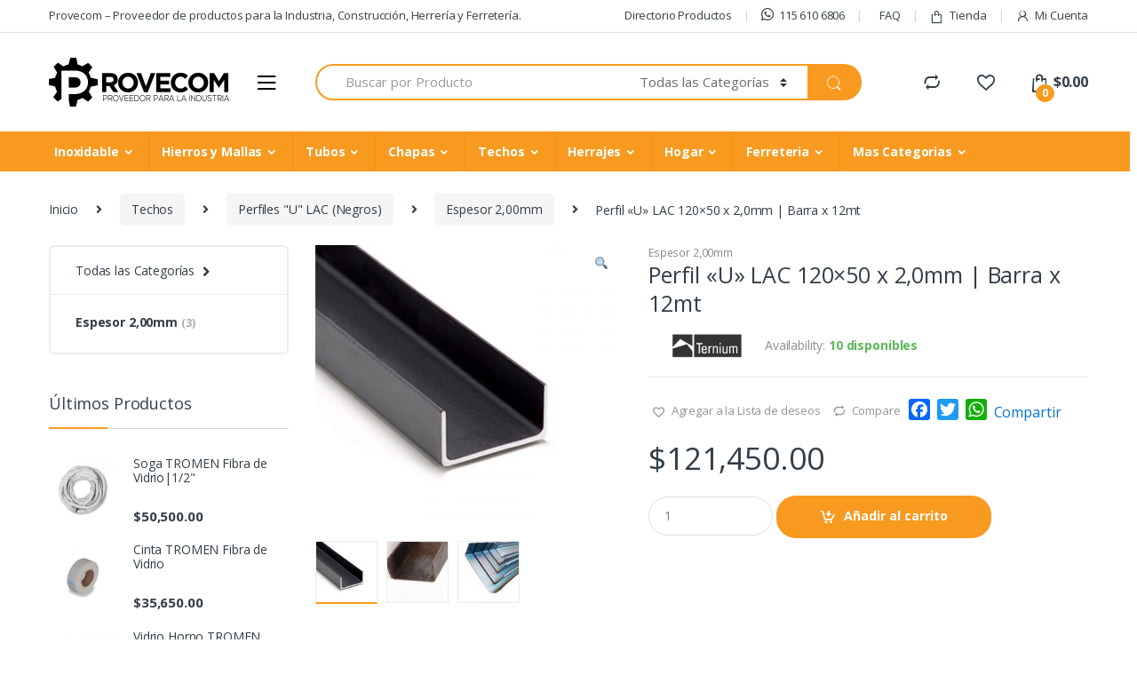

--- FILE ---
content_type: text/html; charset=UTF-8
request_url: https://provecom.com.ar/producto/perfil-u-lac-120x50-x-20mm-barra-x-12mt/
body_size: 31444
content:
<!DOCTYPE html>
<html lang="es">
<head>
<meta charset="UTF-8">
<meta name="viewport" content="width=device-width, initial-scale=1">
<link rel="profile" href="http://gmpg.org/xfn/11">
<link rel="pingback" href="https://provecom.com.ar/xmlrpc.php">

				<script>document.documentElement.className = document.documentElement.className + ' yes-js js_active js'</script>
				<title>Perfil «U» LAC 120&#215;50  x 2,0mm | Barra x 12mt &#8211; Provecom</title>
<link rel='dns-prefetch' href='//static.addtoany.com' />
<link rel='dns-prefetch' href='//fonts.googleapis.com' />
<link rel='dns-prefetch' href='//s.w.org' />
<link rel="alternate" type="application/rss+xml" title="Provecom &raquo; Feed" href="https://provecom.com.ar/feed/" />
<link rel="alternate" type="application/rss+xml" title="Provecom &raquo; Feed de los comentarios" href="https://provecom.com.ar/comments/feed/" />
<link rel="alternate" type="application/rss+xml" title="Provecom &raquo; Comentario Perfil «U» LAC 120&#215;50  x 2,0mm | Barra x 12mt del feed" href="https://provecom.com.ar/producto/perfil-u-lac-120x50-x-20mm-barra-x-12mt/feed/" />
		<script type="text/javascript">
			window._wpemojiSettings = {"baseUrl":"https:\/\/s.w.org\/images\/core\/emoji\/13.0.0\/72x72\/","ext":".png","svgUrl":"https:\/\/s.w.org\/images\/core\/emoji\/13.0.0\/svg\/","svgExt":".svg","source":{"concatemoji":"https:\/\/provecom.com.ar\/wp-includes\/js\/wp-emoji-release.min.js?ver=5.5.17"}};
			!function(e,a,t){var n,r,o,i=a.createElement("canvas"),p=i.getContext&&i.getContext("2d");function s(e,t){var a=String.fromCharCode;p.clearRect(0,0,i.width,i.height),p.fillText(a.apply(this,e),0,0);e=i.toDataURL();return p.clearRect(0,0,i.width,i.height),p.fillText(a.apply(this,t),0,0),e===i.toDataURL()}function c(e){var t=a.createElement("script");t.src=e,t.defer=t.type="text/javascript",a.getElementsByTagName("head")[0].appendChild(t)}for(o=Array("flag","emoji"),t.supports={everything:!0,everythingExceptFlag:!0},r=0;r<o.length;r++)t.supports[o[r]]=function(e){if(!p||!p.fillText)return!1;switch(p.textBaseline="top",p.font="600 32px Arial",e){case"flag":return s([127987,65039,8205,9895,65039],[127987,65039,8203,9895,65039])?!1:!s([55356,56826,55356,56819],[55356,56826,8203,55356,56819])&&!s([55356,57332,56128,56423,56128,56418,56128,56421,56128,56430,56128,56423,56128,56447],[55356,57332,8203,56128,56423,8203,56128,56418,8203,56128,56421,8203,56128,56430,8203,56128,56423,8203,56128,56447]);case"emoji":return!s([55357,56424,8205,55356,57212],[55357,56424,8203,55356,57212])}return!1}(o[r]),t.supports.everything=t.supports.everything&&t.supports[o[r]],"flag"!==o[r]&&(t.supports.everythingExceptFlag=t.supports.everythingExceptFlag&&t.supports[o[r]]);t.supports.everythingExceptFlag=t.supports.everythingExceptFlag&&!t.supports.flag,t.DOMReady=!1,t.readyCallback=function(){t.DOMReady=!0},t.supports.everything||(n=function(){t.readyCallback()},a.addEventListener?(a.addEventListener("DOMContentLoaded",n,!1),e.addEventListener("load",n,!1)):(e.attachEvent("onload",n),a.attachEvent("onreadystatechange",function(){"complete"===a.readyState&&t.readyCallback()})),(n=t.source||{}).concatemoji?c(n.concatemoji):n.wpemoji&&n.twemoji&&(c(n.twemoji),c(n.wpemoji)))}(window,document,window._wpemojiSettings);
		</script>
		<style type="text/css">
img.wp-smiley,
img.emoji {
	display: inline !important;
	border: none !important;
	box-shadow: none !important;
	height: 1em !important;
	width: 1em !important;
	margin: 0 .07em !important;
	vertical-align: -0.1em !important;
	background: none !important;
	padding: 0 !important;
}
</style>
	<link rel='stylesheet' id='wp-block-library-css'  href='https://provecom.com.ar/wp-includes/css/dist/block-library/style.min.css?ver=5.5.17' type='text/css' media='all' />
<link rel='stylesheet' id='wc-block-vendors-style-css'  href='https://provecom.com.ar/wp-content/plugins/woo-gutenberg-products-block/build/vendors-style.css?ver=5.0.1' type='text/css' media='all' />
<link rel='stylesheet' id='wc-block-style-css'  href='https://provecom.com.ar/wp-content/plugins/woo-gutenberg-products-block/build/style.css?ver=5.0.1' type='text/css' media='all' />
<link rel='stylesheet' id='contact-form-7-css'  href='https://provecom.com.ar/wp-content/plugins/contact-form-7/includes/css/styles.css?ver=5.4.1' type='text/css' media='all' />
<link rel='stylesheet' id='rs-plugin-settings-css'  href='https://provecom.com.ar/wp-content/plugins/revslider/public/assets/css/settings.css?ver=5.4.8' type='text/css' media='all' />
<style id='rs-plugin-settings-inline-css' type='text/css'>
#rs-demo-id {}
</style>
<link rel='stylesheet' id='photoswipe-css'  href='https://provecom.com.ar/wp-content/plugins/woocommerce/assets/css/photoswipe/photoswipe.min.css?ver=5.2.5' type='text/css' media='all' />
<link rel='stylesheet' id='photoswipe-default-skin-css'  href='https://provecom.com.ar/wp-content/plugins/woocommerce/assets/css/photoswipe/default-skin/default-skin.min.css?ver=5.2.5' type='text/css' media='all' />
<style id='woocommerce-inline-inline-css' type='text/css'>
.woocommerce form .form-row .required { visibility: visible; }
</style>
<link rel='stylesheet' id='jquery-colorbox-css'  href='https://provecom.com.ar/wp-content/plugins/yith-woocommerce-compare/assets/css/colorbox.css?ver=1.4.21' type='text/css' media='all' />
<link rel='stylesheet' id='woocommerce_prettyPhoto_css-css'  href='//provecom.com.ar/wp-content/plugins/woocommerce/assets/css/prettyPhoto.css?ver=3.1.6' type='text/css' media='all' />
<link rel='stylesheet' id='jquery-selectBox-css'  href='https://provecom.com.ar/wp-content/plugins/yith-woocommerce-wishlist/assets/css/jquery.selectBox.css?ver=1.2.0' type='text/css' media='all' />
<link rel='stylesheet' id='yith-wcwl-font-awesome-css'  href='https://provecom.com.ar/wp-content/plugins/yith-woocommerce-wishlist/assets/css/font-awesome.css?ver=4.7.0' type='text/css' media='all' />
<link rel='stylesheet' id='electro-fonts-css'  href='//fonts.googleapis.com/css?family=Open+Sans%3A400%2C300%2C600%2C700%2C800%2C800italic%2C700italic%2C600italic%2C400italic%2C300italic&#038;subset=latin%2Clatin-ext' type='text/css' media='all' />
<link rel='stylesheet' id='bootstrap-css'  href='https://provecom.com.ar/wp-content/themes/electro/assets/css/bootstrap.min.css?ver=2.5.5' type='text/css' media='all' />
<link rel='stylesheet' id='font-electro-css'  href='https://provecom.com.ar/wp-content/themes/electro/assets/css/font-electro.css?ver=2.5.5' type='text/css' media='all' />
<link rel='stylesheet' id='fontawesome-css'  href='https://provecom.com.ar/wp-content/themes/electro/assets/vendor/fontawesome/css/all.min.css?ver=2.5.5' type='text/css' media='all' />
<link rel='stylesheet' id='animate-css-css'  href='https://provecom.com.ar/wp-content/plugins/js_composer/assets/lib/bower/animate-css/animate.min.css?ver=5.6' type='text/css' media='all' />
<link rel='stylesheet' id='jquery-mCustomScrollbar-css'  href='https://provecom.com.ar/wp-content/themes/electro/assets/vendor/malihu-custom-scrollbar-plugin/jquery.mCustomScrollbar.css?ver=2.5.5' type='text/css' media='all' />
<link rel='stylesheet' id='electro-style-css'  href='https://provecom.com.ar/wp-content/themes/electro/style.min.css?ver=2.5.5' type='text/css' media='all' />
<link rel='stylesheet' id='electro-style-v2-css'  href='https://provecom.com.ar/wp-content/themes/electro/assets/css/v2.min.css?ver=2.5.5' type='text/css' media='all' />
<link rel='stylesheet' id='electro-color-css'  href='https://provecom.com.ar/wp-content/themes/electro/assets/css/colors/orange.min.css?ver=2.5.5' type='text/css' media='all' />
<link rel='stylesheet' id='addtoany-css'  href='https://provecom.com.ar/wp-content/plugins/add-to-any/addtoany.min.css?ver=1.16' type='text/css' media='all' />
<script type='text/javascript' src='https://provecom.com.ar/wp-includes/js/jquery/jquery.js?ver=1.12.4-wp' id='jquery-core-js'></script>
<script type='text/javascript' id='addtoany-core-js-before'>
window.a2a_config=window.a2a_config||{};a2a_config.callbacks=[];a2a_config.overlays=[];a2a_config.templates={};a2a_localize = {
	Share: "Compartir",
	Save: "Guardar",
	Subscribe: "Suscribir",
	Email: "Correo electrónico",
	Bookmark: "Marcador",
	ShowAll: "Mostrar todo",
	ShowLess: "Mostrar menos",
	FindServices: "Encontrar servicio(s)",
	FindAnyServiceToAddTo: "Encuentra al instante cualquier servicio para añadir a",
	PoweredBy: "Funciona con",
	ShareViaEmail: "Compartir por correo electrónico",
	SubscribeViaEmail: "Suscribirse a través de correo electrónico",
	BookmarkInYourBrowser: "Añadir a marcadores de tu navegador",
	BookmarkInstructions: "Presiona «Ctrl+D» o «\u2318+D» para añadir esta página a marcadores",
	AddToYourFavorites: "Añadir a tus favoritos",
	SendFromWebOrProgram: "Enviar desde cualquier dirección o programa de correo electrónico ",
	EmailProgram: "Programa de correo electrónico",
	More: "Más&#8230;",
	ThanksForSharing: "¡Gracias por compartir!",
	ThanksForFollowing: "¡Gracias por seguirnos!"
};
</script>
<script type='text/javascript' defer src='https://static.addtoany.com/menu/page.js' id='addtoany-core-js'></script>
<script type='text/javascript' defer src='https://provecom.com.ar/wp-content/plugins/add-to-any/addtoany.min.js?ver=1.1' id='addtoany-jquery-js'></script>
<script type='text/javascript' src='https://provecom.com.ar/wp-content/plugins/revslider/public/assets/js/jquery.themepunch.tools.min.js?ver=5.4.8' id='tp-tools-js'></script>
<script type='text/javascript' src='https://provecom.com.ar/wp-content/plugins/revslider/public/assets/js/jquery.themepunch.revolution.min.js?ver=5.4.8' id='revmin-js'></script>
<script type='text/javascript' src='https://provecom.com.ar/wp-content/plugins/woocommerce/assets/js/jquery-blockui/jquery.blockUI.min.js?ver=2.70' id='jquery-blockui-js'></script>
<script type='text/javascript' id='wc-add-to-cart-js-extra'>
/* <![CDATA[ */
var wc_add_to_cart_params = {"ajax_url":"\/wp-admin\/admin-ajax.php","wc_ajax_url":"\/?wc-ajax=%%endpoint%%","i18n_view_cart":"Ver carrito","cart_url":"https:\/\/provecom.com.ar\/carrito\/","is_cart":"","cart_redirect_after_add":"no"};
/* ]]> */
</script>
<script type='text/javascript' src='https://provecom.com.ar/wp-content/plugins/woocommerce/assets/js/frontend/add-to-cart.min.js?ver=5.2.5' id='wc-add-to-cart-js'></script>
<script type='text/javascript' src='https://provecom.com.ar/wp-content/plugins/js_composer/assets/js/vendors/woocommerce-add-to-cart.js?ver=5.6' id='vc_woocommerce-add-to-cart-js-js'></script>
<link rel="https://api.w.org/" href="https://provecom.com.ar/wp-json/" /><link rel="alternate" type="application/json" href="https://provecom.com.ar/wp-json/wp/v2/product/24663" /><link rel="EditURI" type="application/rsd+xml" title="RSD" href="https://provecom.com.ar/xmlrpc.php?rsd" />
<link rel="wlwmanifest" type="application/wlwmanifest+xml" href="https://provecom.com.ar/wp-includes/wlwmanifest.xml" /> 
<meta name="generator" content="WordPress 5.5.17" />
<meta name="generator" content="WooCommerce 5.2.5" />
<link rel="canonical" href="https://provecom.com.ar/producto/perfil-u-lac-120x50-x-20mm-barra-x-12mt/" />
<link rel='shortlink' href='https://provecom.com.ar/?p=24663' />
<link rel="alternate" type="application/json+oembed" href="https://provecom.com.ar/wp-json/oembed/1.0/embed?url=https%3A%2F%2Fprovecom.com.ar%2Fproducto%2Fperfil-u-lac-120x50-x-20mm-barra-x-12mt%2F" />
<link rel="alternate" type="text/xml+oembed" href="https://provecom.com.ar/wp-json/oembed/1.0/embed?url=https%3A%2F%2Fprovecom.com.ar%2Fproducto%2Fperfil-u-lac-120x50-x-20mm-barra-x-12mt%2F&#038;format=xml" />
<meta name="generator" content="Redux 4.5.6" />	<noscript><style>.woocommerce-product-gallery{ opacity: 1 !important; }</style></noscript>
	<meta name="generator" content="Powered by WPBakery Page Builder - drag and drop page builder for WordPress."/>
<!--[if lte IE 9]><link rel="stylesheet" type="text/css" href="https://provecom.com.ar/wp-content/plugins/js_composer/assets/css/vc_lte_ie9.min.css" media="screen"><![endif]--><meta name="generator" content="Powered by Slider Revolution 5.4.8 - responsive, Mobile-Friendly Slider Plugin for WordPress with comfortable drag and drop interface." />
<link rel="icon" href="https://provecom.com.ar/wp-content/uploads/2019/01/cropped-favicon-32x32.png" sizes="32x32" />
<link rel="icon" href="https://provecom.com.ar/wp-content/uploads/2019/01/cropped-favicon-192x192.png" sizes="192x192" />
<link rel="apple-touch-icon" href="https://provecom.com.ar/wp-content/uploads/2019/01/cropped-favicon-180x180.png" />
<meta name="msapplication-TileImage" content="https://provecom.com.ar/wp-content/uploads/2019/01/cropped-favicon-270x270.png" />
<script type="text/javascript">function setREVStartSize(e){									
						try{ e.c=jQuery(e.c);var i=jQuery(window).width(),t=9999,r=0,n=0,l=0,f=0,s=0,h=0;
							if(e.responsiveLevels&&(jQuery.each(e.responsiveLevels,function(e,f){f>i&&(t=r=f,l=e),i>f&&f>r&&(r=f,n=e)}),t>r&&(l=n)),f=e.gridheight[l]||e.gridheight[0]||e.gridheight,s=e.gridwidth[l]||e.gridwidth[0]||e.gridwidth,h=i/s,h=h>1?1:h,f=Math.round(h*f),"fullscreen"==e.sliderLayout){var u=(e.c.width(),jQuery(window).height());if(void 0!=e.fullScreenOffsetContainer){var c=e.fullScreenOffsetContainer.split(",");if (c) jQuery.each(c,function(e,i){u=jQuery(i).length>0?u-jQuery(i).outerHeight(!0):u}),e.fullScreenOffset.split("%").length>1&&void 0!=e.fullScreenOffset&&e.fullScreenOffset.length>0?u-=jQuery(window).height()*parseInt(e.fullScreenOffset,0)/100:void 0!=e.fullScreenOffset&&e.fullScreenOffset.length>0&&(u-=parseInt(e.fullScreenOffset,0))}f=u}else void 0!=e.minHeight&&f<e.minHeight&&(f=e.minHeight);e.c.closest(".rev_slider_wrapper").css({height:f})					
						}catch(d){console.log("Failure at Presize of Slider:"+d)}						
					};</script>
		<style type="text/css" id="wp-custom-css">
			@media (max-width: 400px) {
	.mobile-landing-iframe .da-block,
	.mobile-landing-iframe .product-categories-list .categories,
	.mobile-landing-iframe .mobile-handheld-department ul.nav,
	.mobile-landing-iframe .show-nav .nav,
	.mobile-landing-iframe .products-list.v2 ul.products,
	.mobile-landing-iframe .home-mobile-v2-features-block .features-list{
		    overflow: hidden;
	}
	
	.mobile-landing-iframe:not(.admin-bar) .mobile-header-v2,
	.mobile-landing-iframe:not(.admin-bar) .mobile-header-v1{
		padding-top: 40px;
	}
	
.mobile-landing-iframe .site-footer {
	  padding-bottom: 0;
}
}


		</style>
					<style type="text/css">
			.menu-item-has-children ul.dropdown-menu{
    width: 100%;
    left: 0;
}
.custom-menu-sup .nav-title{
    padding: 0px !important;
}
.electro-navbar-primary .yamm .yamm-content li:not(.nav-title) a {
    line-height: 1;
    font-size: 12px;
}
@media (min-width: 1200px){
.footer-bottom-widgets-menu-inner>.columns {
    max-width: 205px;
}
}
@media (max-width: 517px){
.woocommerce-loop-product__title {
    height: 40px;
}
}

@media (min-width: 518px){
.woocommerce-loop-product__title {
    height: 60px;
}
}

@media (min-width: 992px){
.woocommerce-loop-product__title {
    height: 70px;
}
}
.faqs .ico{
    width: 95px !important;
}
.faqs .ico img{
    width:75px;
    height:auto;
    max-width: unset !important;
}
.faqs .text{
    vertical-align:top !important;
}
.table{display:table;}
.tr{display:table-row;}
.td,.th{display:table-cell;}
.table-thead{display:table-header-group;}
.table-tbody{display:table-row-group;}
.table-tfoot{display:table-footer-group;}
.table-caption{display:table-caption;}
.col{display:table-column;}
.colgroup{display:table-column-group;}			</style>
			<noscript><style type="text/css"> .wpb_animate_when_almost_visible { opacity: 1; }</style></noscript></head>

<body class="product-template-default single single-product postid-24663 theme-electro woocommerce woocommerce-page woocommerce-no-js left-sidebar normal electro-compact wpb-js-composer js-comp-ver-5.6 vc_responsive">
	<div class="off-canvas-wrapper">
<div id="page" class="hfeed site">
	        <a class="skip-link screen-reader-text" href="#site-navigation">Skip to navigation</a>
        <a class="skip-link screen-reader-text" href="#content">Skip to content</a>
        
        
        <div class="top-bar hidden-lg-down">
            <div class="container">
            <ul id="menu-top-bar-left" class="nav nav-inline pull-left electro-animate-dropdown flip"><li id="menu-item-3233" class="menu-item menu-item-type-custom menu-item-object-custom menu-item-3233"><a title="Provecom - Proveedor de productos para la Industria, Construcción, Herrería y Ferretería." href="#">Provecom &#8211; Proveedor de productos para la Industria, Construcción, Herrería y Ferretería.</a></li>
</ul><ul id="menu-top-bar-right" class="nav nav-inline pull-right electro-animate-dropdown flip"><li id="menu-item-9150" class="menu-item menu-item-type-post_type menu-item-object-page menu-item-9150"><a title="Directorio Productos" href="https://provecom.com.ar/directorio-productos/">Directorio Productos</a></li>
<li id="menu-item-11226" class="menu-item menu-item-type-custom menu-item-object-custom menu-item-11226"><a title="115 610 6806" href="https://web.whatsapp.com/send?phone=5491156106806"><i class="fab fa-whatsapp"></i>115 610 6806</a></li>
<li id="menu-item-10336" class="menu-item menu-item-type-post_type menu-item-object-page menu-item-10336"><a title="FAQ" href="https://provecom.com.ar/faq/"><i class="ec ec-question"></i>FAQ</a></li>
<li id="menu-item-4099" class="menu-item menu-item-type-post_type menu-item-object-page current_page_parent menu-item-4099"><a title="Tienda" href="https://provecom.com.ar/tienda/"><i class="ec ec-shopping-bag"></i>Tienda</a></li>
<li id="menu-item-4100" class="menu-item menu-item-type-post_type menu-item-object-page menu-item-4100"><a title="Mi Cuenta" href="https://provecom.com.ar/mi-cuenta/"><i class="ec ec-user"></i>Mi Cuenta</a></li>
</ul>            </div>
        </div><!-- /.top-bar -->

        
	<header id="masthead" class="site-header header-v3 stick-this">
		<div class="container hidden-lg-down">
			<div class="masthead"><div class="header-logo-area">			<div class="header-site-branding">
				<a href="https://provecom.com.ar/" class="header-logo-link">
					<img src="https://provecom.com.ar/wp-content/uploads/2019/01/provecom.png" alt="Provecom" class="img-header-logo" width="203" height="55" />
				</a>
			</div>
			        <div class="off-canvas-navigation-wrapper ">
            <div class="off-canvas-navbar-toggle-buttons clearfix">
                <button class="navbar-toggler navbar-toggle-hamburger " type="button">
                    <i class="ec ec-menu"></i>
                </button>
                <button class="navbar-toggler navbar-toggle-close " type="button">
                    <i class="ec ec-close-remove"></i>
                </button>
            </div>

            <div class="off-canvas-navigation" id="default-oc-header">
                <ul id="menu-all-departments-menu" class="nav nav-inline yamm"><li id="menu-item-9105" class="menu-item menu-item-type-taxonomy menu-item-object-product_cat menu-item-has-children menu-item-9105 dropdown"><a title="Inoxidable" href="https://provecom.com.ar/producto-categoria/inoxidable/" data-toggle="dropdown" class="dropdown-toggle" aria-haspopup="true">Inoxidable</a>
<ul role="menu" class=" dropdown-menu">
	<li id="menu-item-9109" class="menu-item menu-item-type-post_type menu-item-object-static_block menu-item-9109"><div class="yamm-content"><p><div class="vc_row wpb_row vc_row-fluid image-vertical-align"><div class="wpb_column vc_column_container vc_col-sm-12"><div class="vc_column-inner"><div class="wpb_wrapper"><div class="vc_row wpb_row vc_inner vc_row-fluid"><div class="wpb_column vc_column_container vc_col-sm-4"><div class="vc_column-inner"><div class="wpb_wrapper">
	<div class="wpb_text_column wpb_content_element " >
		<div class="wpb_wrapper">
			<ul>
<li class="nav-title"><a href="/producto-categoria/inoxidable/chapas-aisi-430/">Chapas AISI 430</a></li>
<li><a href="/producto-categoria/inoxidable/chapas-aisi-430/aisi-430-brillantes/">AISI 430 | Brillantes</a></li>
<li><a href="/producto-categoria/inoxidable/chapas-aisi-430/aisi-430-esmeriladas/">AISI 430 | Esmeriladas</a></li>
</ul>
<ul>
<li class="nav-title"><a href="/producto-categoria/inoxidable/chapas-aisi-304/">Chapas AISI 304</a></li>
<li><a href="/producto-categoria/inoxidable/chapas-aisi-304/aisi-304-semi-mate/">AISI 304 | Semi Mate</a></li>
<li><a href="/producto-categoria/inoxidable/chapas-aisi-304/aisi-304-esmeriladas/">AISI 304 | Esmeriladas</a></li>
<li><a href="/producto-categoria/inoxidable/chapas-aisi-304/estampadas-chapas-aisi-304/">Estampadas</a></li>
<li><a href="/producto-categoria/inoxidable/chapas-aisi-304/semilla-de-melon/">Semilla de Melon</a></li>
<li><a href="/producto-categoria/inoxidable/chapas-aisi-304/aisi-304-perforadas/">AISI 304 | Perforadas</a></li>
</ul>

		</div>
	</div>
</div></div></div><div class="wpb_column vc_column_container vc_col-sm-4"><div class="vc_column-inner"><div class="wpb_wrapper">
	<div class="wpb_text_column wpb_content_element " >
		<div class="wpb_wrapper">
			<ul>
<li class="nav-title"><a href="/producto-categoria/inoxidable/chapas-aisi-316/">Chapas AISI 316</a></li>
<li><a href="/producto-categoria/inoxidable/chapas-aisi-316/aisi-316-semi-mate/">AISI 316 | Semi Mate</a></li>
</ul>
<ul>
<li class="nav-title"><a href="/producto-categoria/inoxidable/tubos-pulidos-aisi-304/">Tubos Pulidos AISI 304</a></li>
<li><a href="/producto-categoria/inoxidable/tubos-pulidos-aisi-304/espesor-1-20mm/">Espesor 1,20mm</a></li>
<li><a href="/producto-categoria/inoxidable/tubos-pulidos-aisi-304/espesor-1-50mm/">Espesor 1,50mm</a></li>
<li><a href="/producto-categoria/inoxidable/tubos-pulidos-aisi-304/espesor-2-00mm-tubos-pulidos-aisi-304/">Espesor 2,00mm</a></li>
</ul>

		</div>
	</div>
</div></div></div><div class="wpb_column vc_column_container vc_col-sm-4"><div class="vc_column-inner"><div class="wpb_wrapper">
	<div class="wpb_text_column wpb_content_element " >
		<div class="wpb_wrapper">
			<ul>
<li class="nav-title"><a href="/producto-categoria/inoxidable/accesorios/">Accesorios</a></li>
<li><a href="/producto-categoria/inoxidable/accesorios/curvas-pulidas-aisi-304/">Curvas Pulidas AISI 304</a></li>
<li><a href="/producto-categoria/inoxidable/accesorios/terminales-aisi-304/">Terminales AISI 304</a></li>
</ul>

		</div>
	</div>
</div></div></div></div></div></div></div></div></p>
</div></li>
</ul>
</li>
<li id="menu-item-9125" class="menu-item menu-item-type-taxonomy menu-item-object-product_cat menu-item-has-children menu-item-9125 dropdown"><a title="Hierros y Mallas" href="https://provecom.com.ar/producto-categoria/hierros-y-mallas/" data-toggle="dropdown" class="dropdown-toggle" aria-haspopup="true">Hierros y Mallas</a>
<ul role="menu" class=" dropdown-menu">
	<li id="menu-item-9142" class="menu-item menu-item-type-post_type menu-item-object-static_block menu-item-9142"><div class="yamm-content"><p><div class="vc_row wpb_row vc_row-fluid image-vertical-align"><div class="wpb_column vc_column_container vc_col-sm-12"><div class="vc_column-inner"><div class="wpb_wrapper"><div class="vc_row wpb_row vc_inner vc_row-fluid"><div class="wpb_column vc_column_container vc_col-sm-3"><div class="vc_column-inner"><div class="wpb_wrapper">
	<div class="wpb_text_column wpb_content_element " >
		<div class="wpb_wrapper">
			<ul>
<li class="nav-title"><a href="/producto-categoria/hierros-y-mallas/barras-herrero/">Barras Herrero</a></li>
<li><a href="/producto-categoria/hierros-y-mallas/barras-herrero/planchuelas/">Planchuelas</a></li>
<li><a href="/producto-categoria/hierros-y-mallas/barras-herrero/planchuelas-perforadas/">Planchuelas Perforadas</a></li>
<li><a href="/producto-categoria/hierros-y-mallas/barras-herrero/angulo/">Ángulo</a></li>
<li><a href="/producto-categoria/hierros-y-mallas/barras-herrero/redondo/">Redondo</a></li>
<li><a href="/producto-categoria/hierros-y-mallas/barras-herrero/cuadrado/">Cuadrado</a></li>
<li><a href="/producto-categoria/hierros-y-mallas/barras-herrero/hierro-tee/">Hierro Tee</a></li>
</ul>

		</div>
	</div>
</div></div></div><div class="wpb_column vc_column_container vc_col-sm-3"><div class="vc_column-inner"><div class="wpb_wrapper">
	<div class="wpb_text_column wpb_content_element " >
		<div class="wpb_wrapper">
			<ul>
<li class="nav-title"><a href="/producto-categoria/hierros-y-mallas/construccion/">Construcción</a></li>
<li><a href="/producto-categoria/hierros-y-mallas/construccion/barras-aletadas/">Barras Aletadas</a></li>
</ul>
<ul>
<li class="nav-title"><a href="/producto-categoria/hierros-y-mallas/perfiles/">Perfiles</a></li>
<li><a href="/producto-categoria/hierros-y-mallas/perfiles/ipn/">IPN</a></li>
<li><a href="/producto-categoria/hierros-y-mallas/perfiles/upn/">UPN</a></li>
<li><a href="/producto-categoria/hierros-y-mallas/perfiles/heb/">HEB</a></li>
</ul>

		</div>
	</div>
</div></div></div><div class="wpb_column vc_column_container vc_col-sm-3"><div class="vc_column-inner"><div class="wpb_wrapper">
	<div class="wpb_text_column wpb_content_element " >
		<div class="wpb_wrapper">
			<ul>
<li class="nav-title"><a href="/producto-categoria/hierros-y-mallas/mallas-de-alambre/">Mallas de Alambre</a></li>
<li><a href="/producto-categoria/hierros-y-mallas/mallas-de-alambre/negras/">Negras</a></li>
<li><a href="/producto-categoria/hierros-y-mallas/mallas-de-alambre/galvanizadas/">Galvanizadas</a></li>
</ul>

		</div>
	</div>
</div></div></div><div class="wpb_column vc_column_container vc_col-sm-3"><div class="vc_column-inner"><div class="wpb_wrapper">
	<div class="wpb_text_column wpb_content_element " >
		<div class="wpb_wrapper">
			<ul>
<li class="nav-title"><a href="/producto-categoria/hierros-y-mallas/metal-desplegado/">Metal Desplegado</a></li>
</ul>

		</div>
	</div>
</div></div></div></div></div></div></div></div></p>
</div></li>
</ul>
</li>
<li id="menu-item-9126" class="menu-item menu-item-type-taxonomy menu-item-object-product_cat menu-item-has-children menu-item-9126 dropdown"><a title="Tubos" href="https://provecom.com.ar/producto-categoria/tubos/" data-toggle="dropdown" class="dropdown-toggle" aria-haspopup="true">Tubos</a>
<ul role="menu" class=" dropdown-menu">
	<li id="menu-item-9141" class="menu-item menu-item-type-post_type menu-item-object-static_block menu-item-9141"><div class="yamm-content"><p><div class="vc_row wpb_row vc_row-fluid image-vertical-align"><div class="wpb_column vc_column_container vc_col-sm-12"><div class="vc_column-inner"><div class="wpb_wrapper"><div class="vc_row wpb_row vc_inner vc_row-fluid"><div class="wpb_column vc_column_container vc_col-sm-4"><div class="vc_column-inner"><div class="wpb_wrapper">
	<div class="wpb_text_column wpb_content_element " >
		<div class="wpb_wrapper">
			<ul>
<li class="nav-title"><a href="/producto-categoria/tubos/tubos-estructurales-laf/">Estructurales LAF</a></li>
<li><a href="/producto-categoria/tubos/tubos-estructurales-laf/espesor-0-90mm/">Espesor 0,90mm</a></li>
<li><a href="/producto-categoria/tubos/tubos-estructurales-laf/espesor-1-25mm/">Espesor 1,25mm</a></li>
<li><a href="/producto-categoria/tubos/tubos-estructurales-laf/espesor-1-60mm/">Espesor 1,60mm</a></li>
<li><a href="/producto-categoria/tubos/tubos-estructurales-laf/ovalados-1-25mm/">Ovalados 1,25mm</a></li>
<li><a href="/producto-categoria/tubos/tubos-estructurales-laf/pasamanos-1-25mm/">Pasamanos 1,25mm</a></li>
</ul>

		</div>
	</div>
</div></div></div><div class="wpb_column vc_column_container vc_col-sm-4"><div class="vc_column-inner"><div class="wpb_wrapper">
	<div class="wpb_text_column wpb_content_element " >
		<div class="wpb_wrapper">
			<ul>
<li class="nav-title"><a href="/producto-categoria/tubos/tubos-estructurales-lac/">Estructurales LAC</a></li>
<li><a href="/producto-categoria/tubos/tubos-estructurales-lac/espesor-2-00mm/">Espesor 2,00mm</a></li>
<li><a href="/producto-categoria/tubos/tubos-estructurales-lac/espesor-2-50mm/">Espesor 2,50mm</a></li>
<li><a href="/producto-categoria/tubos/tubos-estructurales-lac/espesor-3-20mm/">Espesor 3,20mm</a></li>
<li><a href="/producto-categoria/tubos/tubos-estructurales-lac/espesor-4-75mm/">Espesor 4,75mm</a></li>
<li><a href="/producto-categoria/tubos/tubos-estructurales-lac/espesor-6-35mm/">Espesor 6,35mm</a></li>
</ul>

		</div>
	</div>
</div></div></div><div class="wpb_column vc_column_container vc_col-sm-4"><div class="vc_column-inner"><div class="wpb_wrapper">
	<div class="wpb_text_column wpb_content_element " >
		<div class="wpb_wrapper">
			<ul>
<li class="nav-title"><a href="/producto-categoria/tubos/gran-seccion/">Gran Sección</a></li>
<li><a href="/producto-categoria/tubos/gran-seccion/espesor-3-20mm-gran-seccion/">Espesor 3,20mm</a></li>
<li><a href="/producto-categoria/tubos/gran-seccion/espesor-4-75mm-gran-seccion/">Espesor 4,75mm</a></li>
<li><a href="/producto-categoria/tubos/gran-seccion/espesor-6-35mm-gran-seccion/">Espesor 6,35mm</a></li>
<li><a href="/producto-categoria/tubos/gran-seccion/espesor-7-90mm-gran-seccion/">Espesor 7,90mm</a></li>
<li><a href="/producto-categoria/tubos/gran-seccion/espesor-12-7mm-gran-seccion/">Espesor 12,7mm</a></li>
</ul>

		</div>
	</div>
</div></div></div></div></div></div></div></div></p>
</div></li>
</ul>
</li>
<li id="menu-item-9127" class="menu-item menu-item-type-taxonomy menu-item-object-product_cat menu-item-has-children menu-item-9127 dropdown"><a title="Chapas" href="https://provecom.com.ar/producto-categoria/chapas/" data-toggle="dropdown" class="dropdown-toggle" aria-haspopup="true">Chapas</a>
<ul role="menu" class=" dropdown-menu">
	<li id="menu-item-9140" class="menu-item menu-item-type-post_type menu-item-object-static_block menu-item-9140"><div class="yamm-content"><p><div class="vc_row wpb_row vc_row-fluid image-vertical-align"><div class="wpb_column vc_column_container vc_col-sm-12"><div class="vc_column-inner"><div class="wpb_wrapper"><div class="vc_row wpb_row vc_inner vc_row-fluid"><div class="wpb_column vc_column_container vc_col-sm-3"><div class="vc_column-inner"><div class="wpb_wrapper">
	<div class="wpb_text_column wpb_content_element " >
		<div class="wpb_wrapper">
			<ul>
<li class="nav-title"><a href="/producto-categoria/chapas/lisas-finas/'">Lisas Finas</a></li>
<li><a href="/producto-categoria/chapas/lisas-finas/laminadas-en-frio/">Laminadas en Frio</a></li>
<li><a href="/producto-categoria/chapas/lisas-finas/laminadas-en-caliente/">Laminadas en Caliente</a></li>
<li><a href="/producto-categoria/chapas/lisas-finas/galvanizadas-lisas-finas/">Galvanizadas</a></li>
<li><a href="/producto-categoria/chapas/lisas-finas/color/">Color</a></li>
</ul>

		</div>
	</div>
</div></div></div><div class="wpb_column vc_column_container vc_col-sm-3"><div class="vc_column-inner"><div class="wpb_wrapper">
	<div class="wpb_text_column wpb_content_element " >
		<div class="wpb_wrapper">
			<ul>
<li class="nav-title"><a href="/producto-categoria/chapas/calidades-especiales/">Calidades Especiales</a></li>
<li><a href="/producto-categoria/chapas/calidades-especiales/iram-f-24/">Iram F-24</a></li>
<li><a href="/producto-categoria/chapas/calidades-especiales/iram-f-26/">Iram F-26</a></li>
<li><a href="/producto-categoria/chapas/calidades-especiales/iram-f-36/">Iram F-36</a></li>
<li><a href="/producto-categoria/chapas/calidades-especiales/astm-a-36/">ASTM A-36</a></li>
<li><a href="/producto-categoria/chapas/calidades-especiales/sae-1045/">SAE 1045</a></li>
</ul>

		</div>
	</div>
</div></div></div><div class="wpb_column vc_column_container vc_col-sm-3"><div class="vc_column-inner"><div class="wpb_wrapper">
	<div class="wpb_text_column wpb_content_element " >
		<div class="wpb_wrapper">
			<ul>
<li class="nav-title"><a href="/producto-categoria/chapas/perforadas/">Perforadas</a></li>
<li><a href="/producto-categoria/chapas/perforadas/redondo-perforadas/">Redondo</a></li>
<li><a href="/producto-categoria/chapas/perforadas/cuadrado-perforadas/">Cuadrado</a></li>
<li><a href="/producto-categoria/chapas/perforadas/rombo/">Rombo</a></li>
<li><a href="/producto-categoria/chapas/perforadas/hexagono/">Hexagono</a></li>
<li><a href="/producto-categoria/chapas/perforadas/trebol/">Trebol</a></li>
<li><a href="/producto-categoria/chapas/perforadas/trebol-redondo/">Trebol + Redondo</a></li>
<li><a href="/producto-categoria/chapas/perforadas/esterilla/">Esterilla</a></li>
<li><a href="/producto-categoria/chapas/perforadas/cosmos/">Cosmos</a></li>
<li><a href="/producto-categoria/chapas/perforadas/tajo/">Tajo</a></li>
</ul>

		</div>
	</div>
</div></div></div><div class="wpb_column vc_column_container vc_col-sm-3"><div class="vc_column-inner"><div class="wpb_wrapper">
	<div class="wpb_text_column wpb_content_element " >
		<div class="wpb_wrapper">
			<ul>
<li class="nav-title"><a href="/producto-categoria/chapas/antideslizantes/">Antideslizantes</a></li>
<li><a href="/producto-categoria/chapas/antideslizantes/estampadas/">Estampadas</a></li>
</ul>
<ul>
<li class="nav-title"><a href="/producto-categoria/chapas/perforadas/artisticas/'">Artisticas</a></li>
</ul>

		</div>
	</div>
</div></div></div></div></div></div></div></div></p>
</div></li>
</ul>
</li>
<li id="menu-item-9128" class="menu-item menu-item-type-taxonomy menu-item-object-product_cat current-product-ancestor menu-item-has-children menu-item-9128 dropdown"><a title="Techos" href="https://provecom.com.ar/producto-categoria/techos/" data-toggle="dropdown" class="dropdown-toggle" aria-haspopup="true">Techos</a>
<ul role="menu" class=" dropdown-menu">
	<li id="menu-item-9139" class="menu-item menu-item-type-post_type menu-item-object-static_block menu-item-9139"><div class="yamm-content"><p><div class="vc_row wpb_row vc_row-fluid image-vertical-align"><div class="wpb_column vc_column_container vc_col-sm-12"><div class="vc_column-inner"><div class="wpb_wrapper"><div class="vc_row wpb_row vc_inner vc_row-fluid"><div class="wpb_column vc_column_container vc_col-sm-3"><div class="vc_column-inner"><div class="wpb_wrapper">
	<div class="wpb_text_column wpb_content_element " >
		<div class="wpb_wrapper">
			<ul>
<li class="nav-title"><a href="/producto-categoria/techos/chapas-acanaladas/">Chapas Acanaladas</a></li>
<li><a href="/producto-categoria/techos/chapas-acanaladas/galvanizadas-c-30/">Galvanizadas C-30</a></li>
<li><a href="/producto-categoria/techos/chapas-acanaladas/galvanizadas-c-27/">Galvanizadas C-27</a></li>
<li><a href="/producto-categoria/techos/chapas-acanaladas/cincalum-c-25/">Cincalum C-25</a></li>
<li><a href="/producto-categoria/techos/chapas-acanaladas/color-negras-c-25/">Color Negras C-25</a></li>
<li><a href="/producto-categoria/techos/chapas-acanaladas/plasticas-traslucidas/">Plásticas Traslucidas</a></li>
</ul>
<ul>
<li class="nav-title"><a href="/producto-categoria/techos/chapas-trapezoidales/">Chapas Trapezoidales</a></li>
<li><a href="/producto-categoria/techos/chapas-trapezoidales/cincalum-c-25-chapas-trapezoidales/">Cincalum C-25</a></li>
<li><a href="/producto-categoria/techos/chapas-trapezoidales/color-negras-c-25-chapas-trapezoidales/">Color Negras C-25</a></li>
</ul>

		</div>
	</div>
</div></div></div><div class="wpb_column vc_column_container vc_col-sm-3"><div class="vc_column-inner"><div class="wpb_wrapper">
	<div class="wpb_text_column wpb_content_element " >
		<div class="wpb_wrapper">
			<ul>
<li class="nav-title"><a href="/producto-categoria/techos/perfiles-c-galvanizados/">Perfiles "C" Galvanizados</a></li>
<li><a href="/producto-categoria/techos/perfiles-c-galvanizados/espesor-1-60mm-perfiles-c-galvanizados/">Espesor 1,60mm</a></li>
<li><a href="/producto-categoria/techos/perfiles-c-galvanizados/espesor-2-00mm-perfiles-c-galvanizados/">Espesor 2,00mm</a></li>
<li><a href="/producto-categoria/techos/perfiles-c-galvanizados/espesor-2-50mm-perfiles-c-galvanizados/">Espesor 2,50mm</a></li>
<li><a href="/producto-categoria/techos/perfiles-c-galvanizados/espesor-3-20mm-perfiles-c-galvanizados/">Espesor 3,20mm</a></li>
</ul>

		</div>
	</div>
</div></div></div><div class="wpb_column vc_column_container vc_col-sm-3"><div class="vc_column-inner"><div class="wpb_wrapper">
	<div class="wpb_text_column wpb_content_element " >
		<div class="wpb_wrapper">
			<ul>
<li class="nav-title"><a href="/producto-categoria/techos/perfiles-c-lac-negros/">Perfiles "C" LAC (Negros)</a></li>
<li><a href="/producto-categoria/techos/perfiles-c-lac-negros/espesor-1-60mm-perfiles-c-lac-negros/">Espesor 1,60mm</a></li>
<li><a href="/producto-categoria/techos/perfiles-c-lac-negros/espesor-2-00mm-perfiles-c-lac-negros/">Espesor 2,00mm</a></li>
<li><a href="/producto-categoria/techos/perfiles-c-lac-negros/espesor-2-50mm-perfiles-c-lac-negros/">Espesor 2,50mm</a></li>
<li><a href="/producto-categoria/techos/perfiles-c-lac-negros/espesor-3-20mm-perfiles-c-lac-negros/">Espesor 3,20mm</a></li>
</ul>
<ul>
<li class="nav-title"><a href="/producto-categoria/techos/perfiles-u-lac-negros/">Perfiles "U" LAC (Negros)</a></li>
<li><a href="/producto-categoria/techos/perfiles-u-lac-negros/espesor-2-00mm-perfiles-u-lac-negros/">Espesor 2,00mm</a></li>
</ul>

		</div>
	</div>
</div></div></div><div class="wpb_column vc_column_container vc_col-sm-3"><div class="vc_column-inner"><div class="wpb_wrapper">
	<div class="wpb_text_column wpb_content_element " >
		<div class="wpb_wrapper">
			<ul>
<li class="nav-title"><a href="/producto-categoria/techos/zingueria/">Zinguería</a></li>
<li><a href="/producto-categoria/techos/zingueria/cumbreras-galvanizadas/">Cumbreras Galvanizadas</a></li>
<li><a href="/producto-categoria/techos/zingueria/cumbreras-color/">Cumbreras Color</a></li>
</ul>
<ul>
<li class="nav-title"><a href="/producto-categoria/techos/aislacion/">Aislación</a></li>
<li><a href="/producto-categoria/techos/aislacion/lana-de-vidrio/">Lana de Vidrio</a></li>
</ul>

		</div>
	</div>
</div></div></div></div></div></div></div></div></p>
</div></li>
</ul>
</li>
<li id="menu-item-9129" class="menu-item menu-item-type-taxonomy menu-item-object-product_cat menu-item-has-children menu-item-9129 dropdown"><a title="Herrajes" href="https://provecom.com.ar/producto-categoria/herrajes/" data-toggle="dropdown" class="dropdown-toggle" aria-haspopup="true">Herrajes</a>
<ul role="menu" class=" dropdown-menu">
	<li id="menu-item-9138" class="menu-item menu-item-type-post_type menu-item-object-static_block menu-item-9138"><div class="yamm-content"><div class="vc_row wpb_row vc_row-fluid image-vertical-align"><div class="wpb_column vc_column_container vc_col-sm-12"><div class="vc_column-inner"><div class="wpb_wrapper"><div class="vc_row wpb_row vc_inner vc_row-fluid"><div class="wpb_column vc_column_container vc_col-sm-3"><div class="vc_column-inner"><div class="wpb_wrapper">
	<div class="wpb_text_column wpb_content_element " >
		<div class="wpb_wrapper">
			<ul>
<li class="nav-title"><a href="/producto-categoria/herrajes/cerraduras-cerrojos/">Cerraduas / Cerrojos</a></li>
<li><a href="/producto-categoria/herrajes/cerraduras-cerrojos/interior/">Interior</a></li>
<li><a href="/producto-categoria/herrajes/cerraduras-cerrojos/exterior/">Exterior</a></li>
<li><a href="/producto-categoria/herrajes/cerraduras-cerrojos/europerfil/">Europerfil</a></li>
<li><a href="/producto-categoria/herrajes/cerraduras-cerrojos/aluminio/">Aluminio</a></li>
<li><a href="/producto-categoria/herrajes/cerraduras-cerrojos/modena/">Modena</a></li>
<li><a href="/producto-categoria/herrajes/cerraduras-cerrojos/muebles/">Muebles</a></li>
<li><a href="/producto-categoria/herrajes/cerraduras-cerrojos/cilindros-europerfil/">Cilindros Europerfil</a></li>
<li><a href="/producto-categoria/herrajes/cerraduras-cerrojos/cilindros-europerfil-combinados/">Cilindros Europerfil Combinados</a></li>
<li><a href="/producto-categoria/herrajes/cerraduras-cerrojos/cajas-sin-cilindro/">Cajas Sin Cilindro</a></li>
<li><a href="/producto-categoria/herrajes/cerraduras-cerrojos/juegos-simples/">Juegos Simples</a></li>
<li><a href="/producto-categoria/herrajes/cerraduras-cerrojos/juegos-dobles/">Juegos Dobles</a></li>
<li><a href="/producto-categoria/herrajes/cerraduras-cerrojos/puerta-de-cristal/">Puerta de Cristal</a></li>
<li><a href="/producto-categoria/herrajes/cerraduras-cerrojos/pestillo/">Pestillo</a></li>
</ul>

		</div>
	</div>
</div></div></div><div class="wpb_column vc_column_container vc_col-sm-3"><div class="vc_column-inner"><div class="wpb_wrapper">
	<div class="wpb_text_column wpb_content_element " >
		<div class="wpb_wrapper">
			<ul>
<li class="nav-title"><a href="/producto-categoria/herrajes/bisagras/">Bisagras</a></li>
<li><a href="/producto-categoria/herrajes/bisagras/ficha/">Ficha</a></li>
<li><a href="/producto-categoria/herrajes/bisagras/municion/">Municion</a></li>
<li><a href="/producto-categoria/herrajes/bisagras/torneada/">Torneada</a></li>
<li><a href="/producto-categoria/herrajes/bisagras/para-muebles/">Para Muebles</a></li>
<li><a href="/producto-categoria/herrajes/bisagras/ocultas-bisagras/">Ocultas</a></li>
</ul>
<ul>
<li class="nav-title"><a href="/producto-categoria/herrajes/bisagras-forjadas/">Bisagras Forjadas</a></li>
<li><a href="/producto-categoria/herrajes/bisagras-forjadas/para-soldar/">Para Soldar</a></li>
<li><a href="/producto-categoria/herrajes/bisagras-forjadas/soldar-amurar/">Soldar / Amurar</a></li>
<li><a href="/producto-categoria/herrajes/bisagras-forjadas/carrocera-para-soldar/">Carrocera para Soldar</a></li>
<li><a href="/producto-categoria/herrajes/bisagras-forjadas/amurar-atornillar/">Amurar/Atornillar</a></li>
<li><a href="/producto-categoria/herrajes/bisagras-forjadas/doble-ala-para-atornillar/">Doble Ala para Atornillar</a></li>
<li><a href="/producto-categoria/herrajes/bisagras-forjadas/t-para-atornillar/">"T" para Atornillas</a></li>
<li><a href="/producto-categoria/herrajes/bisagras-forjadas/porta-candado-bisagras-forjadas/">Porta Candado</a></li>
</ul>

		</div>
	</div>
</div></div></div><div class="wpb_column vc_column_container vc_col-sm-3"><div class="vc_column-inner"><div class="wpb_wrapper">
	<div class="wpb_text_column wpb_content_element " >
		<div class="wpb_wrapper">
			<ul>
<li class="nav-title"><a href="/producto-categoria/herrajes/pasadores/">Pasadores</a></li>
<li><a href="/producto-categoria/herrajes/pasadores/recto/">Recto</a></li>
<li><a href="/producto-categoria/herrajes/pasadores/curvo/">Curvo</a></li>
<li><a href="/producto-categoria/herrajes/pasadores/piso-techo/">Piso Techo</a></li>
<li><a href="/producto-categoria/herrajes/pasadores/cuadrado-pasadores/">Cuadrado</a></li>
<li><a href="/producto-categoria/herrajes/pasadores/a-municion/">A Municion</a></li>
</ul>
<ul>
<li class="nav-title"><a href="/producto-categoria/herrajes/correderas/">Correderas</a></li>
<li><a href="/producto-categoria/herrajes/correderas/para-cajones/">Para Cajones</a></li>
<li><a href="/producto-categoria/herrajes/correderas/ocultas/">Ocultas</a></li>
<li><a href="/producto-categoria/herrajes/correderas/telescopicas-45kg/">Telescopicas 45Kg</a></li>
<li><a href="/producto-categoria/herrajes/correderas/telescopicas-std-25kg/">Telescopicas STD 25Kg</a></li>
<li><a href="/producto-categoria/herrajes/correderas/telescopicas-cierre-suave/">Telescopicas Cierre Suave</a></li>
<li><a href="/producto-categoria/herrajes/correderas/telescopicas-push-on/">Telescopicas PUSH ON</a></li>
</ul>
<ul>
<li class="nav-title"><a href="/producto-categoria/herrajes/sistemas-corredizos/">Sistemas Corredizos</a></li>
<li><a href="/producto-categoria/herrajes/sistemas-corredizos/puertas-de-muebles/">Puertas de Muebles</a></li>
<li><a href="/producto-categoria/herrajes/sistemas-corredizos/puertas-de-placard/">Puertas de Placard</a></li>
<li><a href="/producto-categoria/herrajes/sistemas-corredizos/puertas-divisorias/">Puertas Divisorias</a></li>
<li><a href="/producto-categoria/herrajes/sistemas-corredizos/puertas-y-portones-pesados/">Puertas y Portones Pesados</a></li>
<li><a href="/producto-categoria/herrajes/sistemas-corredizos/rieles-de-acero/">Rieles de Acero</a></li>
<li><a href="/producto-categoria/herrajes/sistemas-corredizos/rieles-de-aluminio/">Rieles de Aluminio</a></li>
<li><a href="/producto-categoria/herrajes/sistemas-corredizos/rieles-de-pvc/">Rieles de PVC</a></li>
<li><a href="/producto-categoria/herrajes/sistemas-corredizos/sistemas-plegadizos/">Sistemas Plegadizos</a></li>
</ul>
<ul>
<li class="nav-title"><a href="/producto-categoria/herrajes/organizadores/">Organizadores</a></li>
<li><a href="/producto-categoria/herrajes/organizadores/soportes-graduables-dobles/">Soportes Graduables Dobles</a></li>
<li><a href="/producto-categoria/herrajes/organizadores/soportes-de-presion/">Soportes de Presion</a></li>
<li><a href="/producto-categoria/herrajes/organizadores/soportes-infantiles/">Soportes Infantiles</a></li>
<li><a href="/producto-categoria/herrajes/organizadores/soportes-escuadra/">Soportes Escuadra</a></li>
<li><a href="/producto-categoria/herrajes/organizadores/soportes-laterales/">Soportes Laterales</a></li>
<li><a href="/producto-categoria/herrajes/organizadores/soportes-fijos/">Soportes Fijos</a></li>
<li><a href="/producto-categoria/herrajes/organizadores/accesorios-para-cajones/">Accesorios para Cajones</a></li>
</ul>

		</div>
	</div>
</div></div></div><div class="wpb_column vc_column_container vc_col-sm-3"><div class="vc_column-inner"><div class="wpb_wrapper">
	<div class="wpb_text_column wpb_content_element " >
		<div class="wpb_wrapper">
			<ul>
<li class="nav-title"><a href="/producto-categoria/herrajes/accesorios-herrajes/">Accesorios</a></li>
<li><a href="/producto-categoria/herrajes/accesorios-herrajes/antipanico/">Antipánico</a></li>
<li><a href="/producto-categoria/herrajes/accesorios-herrajes/cierrapuertas/">Cierrapuertas</a></li>
<li><a href="/producto-categoria/herrajes/accesorios-herrajes/cierra-sola/">Cierra Sola</a></li>
<li><a href="/producto-categoria/herrajes/accesorios-herrajes/cajas-para-cerraduras/">Cajas Para Cerraduras</a></li>
<li><a href="/producto-categoria/herrajes/accesorios-herrajes/escuadras/">Escuadras</a></li>
<li><a href="/producto-categoria/herrajes/accesorios-herrajes/mensulas/">Ménsulas</a></li>
<li><a href="/producto-categoria/herrajes/accesorios-herrajes/estrella-parrillera/">Estrella Parrillera</a></li>
<li><a href="/producto-categoria/herrajes/accesorios-herrajes/ruedas/">Ruedas</a></li>
<li><a href="/producto-categoria/herrajes/accesorios-herrajes/rodamientos/">Rodamientos</a></li>
<li><a href="/producto-categoria/herrajes/accesorios-herrajes/para-puertas/">Para Puertas</a></li>
<li><a href="/producto-categoria/herrajes/accesorios-herrajes/elevadores-para-puertas/">Elevadores para puertas</a></li>
<li><a href="/producto-categoria/herrajes/accesorios-herrajes/sistemas-de-apoyo/">Sistemas de Apoyo</a></li>
<li><a href="/producto-categoria/herrajes/accesorios-herrajes/tiradores/">Tiradores</a></li>
<li><a href="/producto-categoria/herrajes/accesorios-herrajes/manija/">Manija</a></li>
<li><a href="/producto-categoria/herrajes/accesorios-herrajes/manijas/">Manijas</a></li>
<li><a href="/producto-categoria/herrajes/accesorios-herrajes/manijas-para-vidrio/">Manijas para Vidrio</a></li>
</ul>
<ul>
<li class="nav-title"><a href="/producto-categoria/herrajes/herreria/">Herrería</a></li>
<li><a href="/producto-categoria/herrajes/herreria/seguridad/">Seguridad</a></li>
</ul>

		</div>
	</div>
</div></div></div></div></div></div></div></div></div></li>
</ul>
</li>
<li id="menu-item-9130" class="menu-item menu-item-type-taxonomy menu-item-object-product_cat menu-item-has-children menu-item-9130 dropdown"><a title="Hogar" href="https://provecom.com.ar/producto-categoria/hogar/" data-toggle="dropdown" class="dropdown-toggle" aria-haspopup="true">Hogar</a>
<ul role="menu" class=" dropdown-menu">
	<li id="menu-item-9137" class="menu-item menu-item-type-post_type menu-item-object-static_block menu-item-9137"><div class="yamm-content"><div class="vc_row wpb_row vc_row-fluid image-vertical-align"><div class="wpb_column vc_column_container vc_col-sm-12"><div class="vc_column-inner"><div class="wpb_wrapper"><div class="vc_row wpb_row vc_inner vc_row-fluid"><div class="wpb_column vc_column_container vc_col-sm-4"><div class="vc_column-inner"><div class="wpb_wrapper">
	<div class="wpb_text_column wpb_content_element " >
		<div class="wpb_wrapper">
			<ul>
<li class="nav-title"><a href="/producto-categoria/hogar/calefaccion/">Calefacción</a></li>
<li><a href="/producto-categoria/hogar/calefaccion/calefactores-a-lena/">Calefactores a Leña</a></li>
<li><a href="/producto-categoria/hogar/calefaccion/calefactores-a-lena-para-empotrar/">Calefactores a Leña Para Empotrar</a></li>
<li><a href="/producto-categoria/hogar/calefaccion/kits-para-instalacion/">Kits para Instalación</a></li>
<li><a href="/producto-categoria/hogar/calefaccion/accesorios-para-instalacion/">Accesorios para Instalación</a></li>
<li><a href="/producto-categoria/hogar/calefaccion/bases/">Bases</a></li>
<li><a href="/producto-categoria/hogar/calefaccion/repuestos/">Repuestos</a></li>
<li><a href="/producto-categoria/hogar/calefaccion/combos/">Combos</a></li>
</ul>

		</div>
	</div>
</div></div></div><div class="wpb_column vc_column_container vc_col-sm-4"><div class="vc_column-inner"><div class="wpb_wrapper">
	<div class="wpb_text_column wpb_content_element " >
		<div class="wpb_wrapper">
			<ul>
<li class="nav-title"><a href="/producto-categoria/hogar/jardin/">Jardín</a></li>
<li><a href="/producto-categoria/hogar/jardin/parrillas-a-lena/">Parrillas a Leña</a></li>
<li><a href="/producto-categoria/hogar/jardin/parrillas-a-gas/">Parrillas a Gas</a></li>
<li><a href="/producto-categoria/hogar/jardin/parrillas-electricas/">Parrillas Eléctricas</a></li>
<li><a href="/producto-categoria/hogar/jardin/hornos-a-lena/">Hornos a Leña</a></li>
<li><a href="/producto-categoria/hogar/jardin/hornos-a-gas/">Hornos a Gas</a></li>
<li><a href="/producto-categoria/hogar/jardin/bases/">Bases</a></li>
<li><a href="/producto-categoria/hogar/jardin/plancha/">Plancha</a></li>
<li><a href="/producto-categoria/hogar/jardin/disco-de-arado/">Disco de Arado</a></li>
<li><a href="/producto-categoria/hogar/jardin/fogoneros/">Fogoneros</a></li>
<li><a href="/producto-categoria/hogar/jardin/fundas/">Fundas</a></li>
<li><a href="/producto-categoria/hogar/jardin/accesorios-jardin/">Accesorios</a></li>
<li><a href="/producto-categoria/hogar/jardin/kits-para-instalacion-jardin/">Kits para Instalacion</a></li>
<li><a href="/producto-categoria/hogar/jardin/combos/">Combos</a></li>
<li><a href="/producto-categoria/hogar/jardin/repuestos/">Repuestos</a></li>
</ul>

		</div>
	</div>
</div></div></div><div class="wpb_column vc_column_container vc_col-sm-4"><div class="vc_column-inner"><div class="wpb_wrapper">
	<div class="wpb_text_column wpb_content_element " >
		<div class="wpb_wrapper">
			<ul>
<li class="nav-title"><a href="/producto-categoria/hogar/termos/">Termos</a></li>
<li><a href="/producto-categoria/hogar/termos/stanley/">Stanley</a></li>
</ul>

		</div>
	</div>
</div></div></div></div></div></div></div></div></div></li>
</ul>
</li>
<li id="menu-item-9131" class="menu-item menu-item-type-taxonomy menu-item-object-product_cat menu-item-has-children menu-item-9131 dropdown"><a title="Ferreteria" href="https://provecom.com.ar/producto-categoria/ferreteria/" data-toggle="dropdown" class="dropdown-toggle" aria-haspopup="true">Ferreteria</a>
<ul role="menu" class=" dropdown-menu">
	<li id="menu-item-9136" class="menu-item menu-item-type-post_type menu-item-object-static_block menu-item-9136"><div class="yamm-content"><p><div class="vc_row wpb_row vc_row-fluid image-vertical-align"><div class="wpb_column vc_column_container vc_col-sm-12"><div class="vc_column-inner"><div class="wpb_wrapper"><div class="vc_row wpb_row vc_inner vc_row-fluid"><div class="wpb_column vc_column_container vc_col-sm-3"><div class="vc_column-inner"><div class="wpb_wrapper">
	<div class="wpb_text_column wpb_content_element " >
		<div class="wpb_wrapper">
			<ul>
<li class="nav-title"><a href="/producto-categoria/ferreteria/tornillos-autoperforantes/">Tornillos Autoperforante</a></li>
<li><a href="/producto-categoria/ferreteria/tornillos-autoperforantes/punta-mecha/">Punta Mecha</a></li>
<li><a href="/producto-categoria/ferreteria/tornillos-autoperforantes/punta-aguja/">Punta Aguja</a></li>
</ul>
<ul>
<li class="nav-title"><a href="/producto-categoria/ferreteria/alambres/">Alambres</a></li>
<li><a href="/producto-categoria/ferreteria/alambres/rollos/">Rollos</a></li>
</ul>
<ul>
<li class="nav-title"><a href="/producto-categoria/ferreteria/soldadura/">Soldadura</a></li>
<li><a href="/producto-categoria/ferreteria/soldadura/electrodos/">Electrodos</a></li>
<li><a href="/producto-categoria/ferreteria/soldadura/alambre-mig/">Alambre MIG</a></li>
<li><a href="/producto-categoria/ferreteria/soldadura/escuadras-magneticas/">Escuadras Magnéticas</a></li>
</ul>

		</div>
	</div>
</div></div></div><div class="wpb_column vc_column_container vc_col-sm-3"><div class="vc_column-inner"><div class="wpb_wrapper">
	<div class="wpb_text_column wpb_content_element " >
		<div class="wpb_wrapper">
			<ul>
<li class="nav-title"><a href="/producto-categoria/ferreteria/discos-abrasivos-x-unidad/">Discos Abrasivos x Unidad</a></li>
<li><a href="/producto-categoria/ferreteria/discos-abrasivos-x-unidad/hp2/">HP2</a></li>
<li><a href="/producto-categoria/ferreteria/discos-abrasivos-x-unidad/desbaste-inoxidable/">Desbaste Inoxidable</a></li>
<li><a href="/producto-categoria/ferreteria/discos-abrasivos-x-unidad/desbaste-de-metal/">Desbaste de Metal</a></li>
<li><a href="/producto-categoria/ferreteria/discos-abrasivos-x-unidad/desbaste-de-inoxidable-y-metal/">Desbaste de Inoxidable y Metal</a></li>
<li><a href="/producto-categoria/ferreteria/discos-abrasivos-x-unidad/desbaste-oxido-de-aluminio/">Desbaste óxido de Aluminio</a></li>
<li><a href="/producto-categoria/ferreteria/discos-abrasivos-x-unidad/desbaste-zirconio/">Desbaste Zirconio</a></li>
<li><a href="/producto-categoria/ferreteria/discos-abrasivos-x-unidad/desbaste-de-mamposteria/">Desbaste de Mampostería</a></li>
<li><a href="/producto-categoria/ferreteria/discos-abrasivos-x-unidad/sensitiva/">Sensitiva</a></li>
<li><a href="/producto-categoria/ferreteria/discos-abrasivos-x-unidad/corte-de-inoxidable-y-metal/">Corte de Inoxidable y Metal</a></li>
<li><a href="/producto-categoria/ferreteria/discos-abrasivos-x-unidad/corte-de-metal/">Corte de Metal</a></li>
<li><a href="/producto-categoria/ferreteria/discos-abrasivos-x-unidad/corte-de-concreto/">Corte de Concreto</a></li>
<li><a href="/producto-categoria/ferreteria/discos-abrasivos-x-unidad/flaps/">Flaps</a></li>
<li><a href="/producto-categoria/ferreteria/discos-abrasivos-x-unidad/diamantados/">Diamantados</a></li>
</ul>

		</div>
	</div>
</div></div></div><div class="wpb_column vc_column_container vc_col-sm-3"><div class="vc_column-inner"><div class="wpb_wrapper">
	<div class="wpb_text_column wpb_content_element " >
		<div class="wpb_wrapper">
			<ul>
<li class="nav-title"><a href="/producto-categoria/ferreteria/discos-abrasivos-x-caja/">Discos Abrasivos x Caja</a></li>
<li><a href="/producto-categoria/ferreteria/discos-abrasivos-x-caja/hp2-discos-abrasivos-x-caja/">HP2</a></li>
<li><a href="/producto-categoria/ferreteria/discos-abrasivos-x-caja/desbaste-inoxidable-discos-abrasivos-x-caja/">Desbaste Inoxidable</a></li>
<li><a href="/producto-categoria/ferreteria/discos-abrasivos-x-caja/desbaste-de-metal-discos-abrasivos-x-caja/">Desbaste de Metal</a></li>
<li><a href="/producto-categoria/ferreteria/discos-abrasivos-x-caja/desbaste-de-inoxidable-y-metal-discos-abrasivos-x-caja/">Desbaste de Inoxidable y Metal</a></li>
<li><a href="/producto-categoria/ferreteria/discos-abrasivos-x-caja/desbaste-oxido-de-aluminio-discos-abrasivos-x-caja/">Desbaste óxido de Aluminio</a></li>
<li><a href="/producto-categoria/ferreteria/discos-abrasivos-x-caja/desbaste-de-mamposteria-discos-abrasivos-x-caja/">Desbaste de Mampostería</a></li>
<li><a href="/producto-categoria/ferreteria/discos-abrasivos-x-caja/desbaste-zirconio-discos-abrasivos-x-caja/">Desbaste Zirconio</a></li>
<li><a href="/producto-categoria/ferreteria/discos-abrasivos-x-caja/sensitiva-discos-abrasivos-x-caja/">Sensitiva</a></li>
<li><a href="/producto-categoria/ferreteria/discos-abrasivos-x-caja/corte-de-inoxidable-y-metal-discos-abrasivos-x-caja/">Corte de Inoxidable y Metal</a></li>
<li><a href="/producto-categoria/ferreteria/discos-abrasivos-x-caja/corte-de-metal-discos-abrasivos-x-caja/">Corte de Metal</a></li>
<li><a href="/producto-categoria/ferreteria/discos-abrasivos-x-caja/corte-de-concreto-discos-abrasivos-x-caja/">Corte de Concreto</a></li>
<li><a href="/producto-categoria/ferreteria/discos-abrasivos-x-caja/flaps-discos-abrasivos-x-caja/">Flaps</a></li>
</ul>

		</div>
	</div>
</div></div></div><div class="wpb_column vc_column_container vc_col-sm-3"><div class="vc_column-inner"><div class="wpb_wrapper">
	<div class="wpb_text_column wpb_content_element " >
		<div class="wpb_wrapper">
			<ul>
<li class="nav-title"><a href="/producto-categoria/ferreteria/andamios/">Andamios</a></li>
<li><a href="/producto-categoria/ferreteria/andamios/interior-andamios/">Interior</a></li>
<li><a href="/producto-categoria/ferreteria/andamios/pasillo/">Pasillo</a></li>
<li><a href="/producto-categoria/ferreteria/andamios/standard/">Standard</a></li>
<li><a href="/producto-categoria/ferreteria/andamios/tablones/">Tablones</a></li>
</ul>

		</div>
	</div>
</div></div></div></div></div></div></div></div></p>
</div></li>
</ul>
</li>
<li id="menu-item-9132" class="menu-item menu-item-type-taxonomy menu-item-object-product_cat menu-item-has-children menu-item-9132 dropdown"><a title="Mas Categorias" href="https://provecom.com.ar/producto-categoria/mas-categorias/" data-toggle="dropdown" class="dropdown-toggle" aria-haspopup="true">Mas Categorias</a>
<ul role="menu" class=" dropdown-menu">
	<li id="menu-item-9133" class="menu-item menu-item-type-taxonomy menu-item-object-product_cat menu-item-9133"><a title="Soluciones" href="https://provecom.com.ar/producto-categoria/mas-categorias/soluciones/">Soluciones</a></li>
	<li id="menu-item-9134" class="menu-item menu-item-type-taxonomy menu-item-object-product_cat menu-item-9134"><a title="Bases para Mesa" href="https://provecom.com.ar/producto-categoria/mas-categorias/soluciones/bases-para-mesa/">Bases para Mesa</a></li>
	<li id="menu-item-9135" class="menu-item menu-item-type-taxonomy menu-item-object-product_cat menu-item-9135"><a title="Pie para Bicibletas" href="https://provecom.com.ar/producto-categoria/mas-categorias/soluciones/pie-para-bicibletas/">Pie para Bicibletas</a></li>
</ul>
</li>
</ul>            </div>
        </div>
        </div>
<form class="navbar-search" method="get" action="https://provecom.com.ar/" autocomplete="off">
	<label class="sr-only screen-reader-text" for="search">Search for:</label>
	<div class="input-group">
    	<div class="input-search-field">
    		<input type="text" id="search" class="form-control search-field product-search-field" dir="ltr" value="" name="s" placeholder="Buscar por Producto" autocomplete="off" />
    	</div>
    			<div class="input-group-addon search-categories">
			<select  name='product_cat' id='electro_header_search_categories_dropdown' class='postform resizeselect' >
	<option value='0' selected='selected'>Todas las Categorías</option>
	<option class="level-0" value="hierros-y-mallas">Hierros y Mallas</option>
	<option class="level-0" value="ferreteria">Ferreteria</option>
	<option class="level-0" value="tubos">Tubos</option>
	<option class="level-0" value="techos">Techos</option>
	<option class="level-0" value="chapas">Chapas</option>
	<option class="level-0" value="inoxidable">Inoxidable</option>
	<option class="level-0" value="herrajes">Herrajes</option>
	<option class="level-0" value="hogar">Hogar</option>
	<option class="level-0" value="mas-categorias">Mas Categorias</option>
</select>
		</div>
				<div class="input-group-btn">
			<input type="hidden" id="search-param" name="post_type" value="product" />
			<button type="submit" class="btn btn-secondary"><i class="ec ec-search"></i></button>
		</div>
	</div>
	</form>
<div class="header-icons"><div class="header-icon" data-toggle="tooltip" data-placement="bottom" data-title="Comparar">
            <a href="https://provecom.com.ar/comparar/">
                <i class="ec ec-compare"></i>
                            </a>
        </div><div class="header-icon" data-toggle="tooltip" data-placement="bottom" data-title="Lista de Deseos">
        <a href="https://provecom.com.ar/lista-de-deseos/">
            <i class="ec ec-favorites"></i>
                    </a>
    </div><div class="header-icon header-icon__cart animate-dropdown dropdown"data-toggle="tooltip" data-placement="bottom" data-title="Cart">
            <a href="https://provecom.com.ar/carrito/" data-toggle="dropdown">
                <i class="ec ec-shopping-bag"></i>
                <span class="cart-items-count count header-icon-counter">0</span>
                <span class="cart-items-total-price total-price"><span class="woocommerce-Price-amount amount"><bdi><span class="woocommerce-Price-currencySymbol">&#36;</span>0.00</bdi></span></span>
            </a>
                                <ul class="dropdown-menu dropdown-menu-mini-cart">
                        <li>
                            <div class="widget_shopping_cart_content">
                              

	<p class="woocommerce-mini-cart__empty-message">No hay productos en el carrito.</p>


                            </div>
                        </li>
                    </ul>        </div></div><!-- /.header-icons --></div><div class="electro-navbar-primary electro-animate-dropdown"><div class="container"><ul id="menu-navbar-primary" class="nav navbar-nav yamm"><li id="menu-item-8977" class="menu-item menu-item-type-taxonomy menu-item-object-product_cat menu-item-has-children menu-item-8977 dropdown"><a title="Inoxidable" href="https://provecom.com.ar/producto-categoria/inoxidable/" class="dropdown-toggle" aria-haspopup="true" data-hover="dropdown"><i class="probando"></i>Inoxidable</a>
<ul role="menu" class=" dropdown-menu">
	<li id="menu-item-8984" class="menu-item menu-item-type-post_type menu-item-object-static_block menu-item-8984"><div class="yamm-content"><p><div class="vc_row wpb_row vc_row-fluid custom-menu-sup"><div class="wpb_column vc_column_container vc_col-sm-4"><div class="vc_column-inner"><div class="wpb_wrapper"><div class="vc_row wpb_row vc_inner vc_row-fluid"><div class="wpb_column vc_column_container vc_col-sm-6"><div class="vc_column-inner"><div class="wpb_wrapper">
	<div  class="wpb_single_image wpb_content_element vc_align_left">
		
		<figure class="wpb_wrapper vc_figure">
			<div class="vc_single_image-wrapper   vc_box_border_grey"><img width="150" height="150" src="https://provecom.com.ar/wp-content/uploads/2019/01/provecom-inoxidable-aisi-430-150x150.jpg" class="vc_single_image-img attachment-thumbnail" alt="" loading="lazy" srcset="https://provecom.com.ar/wp-content/uploads/2019/01/provecom-inoxidable-aisi-430-150x150.jpg 150w, https://provecom.com.ar/wp-content/uploads/2019/01/provecom-inoxidable-aisi-430-100x100.jpg 100w, https://provecom.com.ar/wp-content/uploads/2019/01/provecom-inoxidable-aisi-430.jpg 300w" sizes="(max-width: 150px) 100vw, 150px" /></div>
		</figure>
	</div>
</div></div></div><div class="wpb_column vc_column_container vc_col-sm-6"><div class="vc_column-inner"><div class="wpb_wrapper">
	<div class="wpb_text_column wpb_content_element " >
		<div class="wpb_wrapper">
			<ul>
<li class="nav-title"><a href="/producto-categoria/inoxidable/chapas-aisi-430/">Chapas AISI 430</a></li>
<li><a href="/producto-categoria/inoxidable/chapas-aisi-430/aisi-430-brillantes/">AISI 430 | Brillantes</a></li>
<li><a href="/producto-categoria/inoxidable/chapas-aisi-430/aisi-430-esmeriladas/">AISI 430 | Esmeriladas</a></li>
</ul>

		</div>
	</div>
</div></div></div></div></div></div></div><div class="wpb_column vc_column_container vc_col-sm-4"><div class="vc_column-inner"><div class="wpb_wrapper"><div class="vc_row wpb_row vc_inner vc_row-fluid"><div class="wpb_column vc_column_container vc_col-sm-6"><div class="vc_column-inner"><div class="wpb_wrapper">
	<div  class="wpb_single_image wpb_content_element vc_align_left">
		
		<figure class="wpb_wrapper vc_figure">
			<div class="vc_single_image-wrapper   vc_box_border_grey"><img width="150" height="150" src="https://provecom.com.ar/wp-content/uploads/2019/01/provecom-inoxidable-aisi-304-150x150.jpg" class="vc_single_image-img attachment-thumbnail" alt="" loading="lazy" srcset="https://provecom.com.ar/wp-content/uploads/2019/01/provecom-inoxidable-aisi-304-150x150.jpg 150w, https://provecom.com.ar/wp-content/uploads/2019/01/provecom-inoxidable-aisi-304-100x100.jpg 100w, https://provecom.com.ar/wp-content/uploads/2019/01/provecom-inoxidable-aisi-304.jpg 300w" sizes="(max-width: 150px) 100vw, 150px" /></div>
		</figure>
	</div>
</div></div></div><div class="wpb_column vc_column_container vc_col-sm-6"><div class="vc_column-inner"><div class="wpb_wrapper">
	<div class="wpb_text_column wpb_content_element " >
		<div class="wpb_wrapper">
			<ul>
<li class="nav-title"><a href="/producto-categoria/inoxidable/chapas-aisi-304/">Chapas AISI 304</a></li>
<li><a href="/producto-categoria/inoxidable/chapas-aisi-304/aisi-304-semi-mate/">AISI 304 | Semi Mate</a></li>
<li><a href="/producto-categoria/inoxidable/chapas-aisi-304/aisi-304-esmeriladas/">AISI 304 | Esmeriladas</a></li>
<li><a href="/producto-categoria/inoxidable/chapas-aisi-304/estampadas-chapas-aisi-304/">Estampadas</a></li>
<li><a href="/producto-categoria/inoxidable/chapas-aisi-304/semilla-de-melon/">Semilla de Melon</a></li>
<li><a href="/producto-categoria/inoxidable/chapas-aisi-304/aisi-304-perforadas/">AISI 304 | Perforadas</a></li>
</ul>

		</div>
	</div>
</div></div></div></div></div></div></div><div class="wpb_column vc_column_container vc_col-sm-4"><div class="vc_column-inner"><div class="wpb_wrapper"><div class="vc_row wpb_row vc_inner vc_row-fluid"><div class="wpb_column vc_column_container vc_col-sm-6"><div class="vc_column-inner"><div class="wpb_wrapper">
	<div  class="wpb_single_image wpb_content_element vc_align_left">
		
		<figure class="wpb_wrapper vc_figure">
			<div class="vc_single_image-wrapper   vc_box_border_grey"><img width="150" height="150" src="https://provecom.com.ar/wp-content/uploads/2019/01/provecom-inoxidable-aisi-316-150x150.jpg" class="vc_single_image-img attachment-thumbnail" alt="" loading="lazy" srcset="https://provecom.com.ar/wp-content/uploads/2019/01/provecom-inoxidable-aisi-316-150x150.jpg 150w, https://provecom.com.ar/wp-content/uploads/2019/01/provecom-inoxidable-aisi-316-100x100.jpg 100w, https://provecom.com.ar/wp-content/uploads/2019/01/provecom-inoxidable-aisi-316.jpg 300w" sizes="(max-width: 150px) 100vw, 150px" /></div>
		</figure>
	</div>
</div></div></div><div class="wpb_column vc_column_container vc_col-sm-6"><div class="vc_column-inner"><div class="wpb_wrapper">
	<div class="wpb_text_column wpb_content_element " >
		<div class="wpb_wrapper">
			<ul>
<li class="nav-title"><a href="/producto-categoria/inoxidable/chapas-aisi-316/">Chapas AISI 316</a></li>
<li><a href="/producto-categoria/inoxidable/chapas-aisi-316/aisi-316-semi-mate/">AISI 316 | Semi Mate</a></li>
</ul>

		</div>
	</div>
</div></div></div></div></div></div></div></div><div class="vc_row wpb_row vc_row-fluid custom-menu-sup"><div class="wpb_column vc_column_container vc_col-sm-4"><div class="vc_column-inner"><div class="wpb_wrapper"><div class="vc_row wpb_row vc_inner vc_row-fluid"><div class="wpb_column vc_column_container vc_col-sm-6"><div class="vc_column-inner"><div class="wpb_wrapper">
	<div  class="wpb_single_image wpb_content_element vc_align_left">
		
		<figure class="wpb_wrapper vc_figure">
			<div class="vc_single_image-wrapper   vc_box_border_grey"><img width="150" height="150" src="https://provecom.com.ar/wp-content/uploads/2019/01/provecom-inoxidable-tubos-pulidos-aisi-304-150x150.jpg" class="vc_single_image-img attachment-thumbnail" alt="" loading="lazy" srcset="https://provecom.com.ar/wp-content/uploads/2019/01/provecom-inoxidable-tubos-pulidos-aisi-304-150x150.jpg 150w, https://provecom.com.ar/wp-content/uploads/2019/01/provecom-inoxidable-tubos-pulidos-aisi-304-100x100.jpg 100w, https://provecom.com.ar/wp-content/uploads/2019/01/provecom-inoxidable-tubos-pulidos-aisi-304.jpg 300w" sizes="(max-width: 150px) 100vw, 150px" /></div>
		</figure>
	</div>
</div></div></div><div class="wpb_column vc_column_container vc_col-sm-6"><div class="vc_column-inner"><div class="wpb_wrapper">
	<div class="wpb_text_column wpb_content_element " >
		<div class="wpb_wrapper">
			<ul>
<li class="nav-title"><a href="/producto-categoria/inoxidable/tubos-pulidos-aisi-304/">Tubos Pulidos AISI 304</a></li>
<li><a href="/producto-categoria/inoxidable/tubos-pulidos-aisi-304/espesor-1-20mm/">Espesor 1,20mm</a></li>
<li><a href="/producto-categoria/inoxidable/tubos-pulidos-aisi-304/espesor-1-50mm/">Espesor 1,50mm</a></li>
<li><a href="/producto-categoria/inoxidable/tubos-pulidos-aisi-304/espesor-2-00mm-tubos-pulidos-aisi-304/">Espesor 2,00mm</a></li>
</ul>

		</div>
	</div>
</div></div></div></div></div></div></div><div class="wpb_column vc_column_container vc_col-sm-4"><div class="vc_column-inner"><div class="wpb_wrapper"><div class="vc_row wpb_row vc_inner vc_row-fluid"><div class="wpb_column vc_column_container vc_col-sm-6"><div class="vc_column-inner"><div class="wpb_wrapper">
	<div  class="wpb_single_image wpb_content_element vc_align_left">
		
		<figure class="wpb_wrapper vc_figure">
			<div class="vc_single_image-wrapper   vc_box_border_grey"><img width="150" height="150" src="https://provecom.com.ar/wp-content/uploads/2019/01/provecom-inoxidable-accesorios-curvas-150x150.jpg" class="vc_single_image-img attachment-thumbnail" alt="" loading="lazy" srcset="https://provecom.com.ar/wp-content/uploads/2019/01/provecom-inoxidable-accesorios-curvas-150x150.jpg 150w, https://provecom.com.ar/wp-content/uploads/2019/01/provecom-inoxidable-accesorios-curvas-100x100.jpg 100w, https://provecom.com.ar/wp-content/uploads/2019/01/provecom-inoxidable-accesorios-curvas.jpg 300w" sizes="(max-width: 150px) 100vw, 150px" /></div>
		</figure>
	</div>
</div></div></div><div class="wpb_column vc_column_container vc_col-sm-6"><div class="vc_column-inner"><div class="wpb_wrapper">
	<div class="wpb_text_column wpb_content_element " >
		<div class="wpb_wrapper">
			<ul>
<li class="nav-title"><a href="/producto-categoria/inoxidable/accesorios/">Accesorios</a></li>
<li><a href="/producto-categoria/inoxidable/accesorios/curvas-pulidas-aisi-304/">Curvas Pulidas AISI 304</a></li>
<li><a href="/producto-categoria/inoxidable/accesorios/terminales-aisi-304/">Terminales AISI 304</a></li>
</ul>

		</div>
	</div>
</div></div></div></div></div></div></div><div class="wpb_column vc_column_container vc_col-sm-4"><div class="vc_column-inner"><div class="wpb_wrapper"></div></div></div></div></p>
</div></li>
</ul>
</li>
<li id="menu-item-9000" class="menu-item menu-item-type-taxonomy menu-item-object-product_cat menu-item-has-children menu-item-9000 dropdown"><a title="Hierros y Mallas" href="https://provecom.com.ar/producto-categoria/hierros-y-mallas/" class="dropdown-toggle" aria-haspopup="true" data-hover="dropdown">Hierros y Mallas</a>
<ul role="menu" class=" dropdown-menu">
	<li id="menu-item-9219" class="menu-item menu-item-type-post_type menu-item-object-static_block menu-item-9219"><div class="yamm-content"><p><div class="vc_row wpb_row vc_row-fluid custom-menu-sup"><div class="wpb_column vc_column_container vc_col-sm-4"><div class="vc_column-inner"><div class="wpb_wrapper"><div class="vc_row wpb_row vc_inner vc_row-fluid"><div class="wpb_column vc_column_container vc_col-sm-6"><div class="vc_column-inner"><div class="wpb_wrapper">
	<div  class="wpb_single_image wpb_content_element vc_align_left">
		
		<figure class="wpb_wrapper vc_figure">
			<div class="vc_single_image-wrapper   vc_box_border_grey"><img width="150" height="150" src="https://provecom.com.ar/wp-content/uploads/2019/01/provecom-hierros-y-mallas-barras-herrero-1-150x150.jpg" class="vc_single_image-img attachment-thumbnail" alt="" loading="lazy" srcset="https://provecom.com.ar/wp-content/uploads/2019/01/provecom-hierros-y-mallas-barras-herrero-1-150x150.jpg 150w, https://provecom.com.ar/wp-content/uploads/2019/01/provecom-hierros-y-mallas-barras-herrero-1-100x100.jpg 100w, https://provecom.com.ar/wp-content/uploads/2019/01/provecom-hierros-y-mallas-barras-herrero-1.jpg 300w" sizes="(max-width: 150px) 100vw, 150px" /></div>
		</figure>
	</div>
</div></div></div><div class="wpb_column vc_column_container vc_col-sm-6"><div class="vc_column-inner"><div class="wpb_wrapper">
	<div class="wpb_text_column wpb_content_element " >
		<div class="wpb_wrapper">
			<ul>
<li class="nav-title"><a href="/producto-categoria/hierros-y-mallas/barras-herrero/">Barras Herrero</a></li>
<li><a href="/producto-categoria/hierros-y-mallas/barras-herrero/planchuelas/">Planchuelas</a></li>
<li><a href="/producto-categoria/hierros-y-mallas/barras-herrero/planchuelas-perforadas/">Planchuelas Perforadas</a></li>
<li><a href="/producto-categoria/hierros-y-mallas/barras-herrero/angulo/">Ángulo</a></li>
<li><a href="/producto-categoria/hierros-y-mallas/barras-herrero/redondo/">Redondo</a></li>
<li><a href="/producto-categoria/hierros-y-mallas/barras-herrero/cuadrado/">Cuadrado</a></li>
<li><a href="/producto-categoria/hierros-y-mallas/barras-herrero/hierro-tee/">Hierro Tee</a></li>
</ul>

		</div>
	</div>
</div></div></div></div></div></div></div><div class="wpb_column vc_column_container vc_col-sm-4"><div class="vc_column-inner"><div class="wpb_wrapper"><div class="vc_row wpb_row vc_inner vc_row-fluid"><div class="wpb_column vc_column_container vc_col-sm-6"><div class="vc_column-inner"><div class="wpb_wrapper">
	<div  class="wpb_single_image wpb_content_element vc_align_left">
		
		<figure class="wpb_wrapper vc_figure">
			<div class="vc_single_image-wrapper   vc_box_border_grey"><img width="150" height="150" src="https://provecom.com.ar/wp-content/uploads/2019/01/provecom-hierros-y-mallas-construccion-150x150.jpg" class="vc_single_image-img attachment-thumbnail" alt="" loading="lazy" srcset="https://provecom.com.ar/wp-content/uploads/2019/01/provecom-hierros-y-mallas-construccion-150x150.jpg 150w, https://provecom.com.ar/wp-content/uploads/2019/01/provecom-hierros-y-mallas-construccion-100x100.jpg 100w, https://provecom.com.ar/wp-content/uploads/2019/01/provecom-hierros-y-mallas-construccion.jpg 300w" sizes="(max-width: 150px) 100vw, 150px" /></div>
		</figure>
	</div>
</div></div></div><div class="wpb_column vc_column_container vc_col-sm-6"><div class="vc_column-inner"><div class="wpb_wrapper">
	<div class="wpb_text_column wpb_content_element " >
		<div class="wpb_wrapper">
			<ul>
<li class="nav-title"><a href="/producto-categoria/hierros-y-mallas/construccion/">Construcción</a></li>
<li><a href="/producto-categoria/hierros-y-mallas/construccion/barras-aletadas/">Barras Aletadas</a></li>
</ul>

		</div>
	</div>
</div></div></div></div></div></div></div><div class="wpb_column vc_column_container vc_col-sm-4"><div class="vc_column-inner"><div class="wpb_wrapper"><div class="vc_row wpb_row vc_inner vc_row-fluid"><div class="wpb_column vc_column_container vc_col-sm-6"><div class="vc_column-inner"><div class="wpb_wrapper">
	<div  class="wpb_single_image wpb_content_element vc_align_left">
		
		<figure class="wpb_wrapper vc_figure">
			<div class="vc_single_image-wrapper   vc_box_border_grey"><img width="150" height="150" src="https://provecom.com.ar/wp-content/uploads/2019/01/provecom-hierros-y-mallas-perfiles-150x150.jpg" class="vc_single_image-img attachment-thumbnail" alt="" loading="lazy" srcset="https://provecom.com.ar/wp-content/uploads/2019/01/provecom-hierros-y-mallas-perfiles-150x150.jpg 150w, https://provecom.com.ar/wp-content/uploads/2019/01/provecom-hierros-y-mallas-perfiles-100x100.jpg 100w, https://provecom.com.ar/wp-content/uploads/2019/01/provecom-hierros-y-mallas-perfiles.jpg 300w" sizes="(max-width: 150px) 100vw, 150px" /></div>
		</figure>
	</div>
</div></div></div><div class="wpb_column vc_column_container vc_col-sm-6"><div class="vc_column-inner"><div class="wpb_wrapper">
	<div class="wpb_text_column wpb_content_element " >
		<div class="wpb_wrapper">
			<ul>
<li class="nav-title"><a href="/producto-categoria/hierros-y-mallas/perfiles/">Perfiles</a></li>
<li><a href="/producto-categoria/hierros-y-mallas/perfiles/ipn/">IPN</a></li>
<li><a href="/producto-categoria/hierros-y-mallas/perfiles/upn/">UPN</a></li>
<li><a href="/producto-categoria/hierros-y-mallas/perfiles/heb/">HEB</a></li>
</ul>

		</div>
	</div>
</div></div></div></div></div></div></div></div><div class="vc_row wpb_row vc_row-fluid custom-menu-sup"><div class="wpb_column vc_column_container vc_col-sm-4"><div class="vc_column-inner"><div class="wpb_wrapper"><div class="vc_row wpb_row vc_inner vc_row-fluid"><div class="wpb_column vc_column_container vc_col-sm-6"><div class="vc_column-inner"><div class="wpb_wrapper">
	<div  class="wpb_single_image wpb_content_element vc_align_left">
		
		<figure class="wpb_wrapper vc_figure">
			<div class="vc_single_image-wrapper   vc_box_border_grey"><img width="150" height="150" src="https://provecom.com.ar/wp-content/uploads/2019/01/provecom-hierros-y-mallas-de-alambre-150x150.jpg" class="vc_single_image-img attachment-thumbnail" alt="" loading="lazy" srcset="https://provecom.com.ar/wp-content/uploads/2019/01/provecom-hierros-y-mallas-de-alambre-150x150.jpg 150w, https://provecom.com.ar/wp-content/uploads/2019/01/provecom-hierros-y-mallas-de-alambre-100x100.jpg 100w, https://provecom.com.ar/wp-content/uploads/2019/01/provecom-hierros-y-mallas-de-alambre.jpg 300w" sizes="(max-width: 150px) 100vw, 150px" /></div>
		</figure>
	</div>
</div></div></div><div class="wpb_column vc_column_container vc_col-sm-6"><div class="vc_column-inner"><div class="wpb_wrapper">
	<div class="wpb_text_column wpb_content_element " >
		<div class="wpb_wrapper">
			<ul>
<li class="nav-title"><a href="/producto-categoria/hierros-y-mallas/mallas-de-alambre/">Mallas de Alambre</a></li>
<li><a href="/producto-categoria/hierros-y-mallas/mallas-de-alambre/negras/">Negras</a></li>
<li><a href="/producto-categoria/hierros-y-mallas/mallas-de-alambre/galvanizadas/">Galvanizadas</a></li>
</ul>

		</div>
	</div>
</div></div></div></div></div></div></div><div class="wpb_column vc_column_container vc_col-sm-4"><div class="vc_column-inner"><div class="wpb_wrapper"><div class="vc_row wpb_row vc_inner vc_row-fluid"><div class="wpb_column vc_column_container vc_col-sm-6"><div class="vc_column-inner"><div class="wpb_wrapper">
	<div  class="wpb_single_image wpb_content_element vc_align_left">
		
		<figure class="wpb_wrapper vc_figure">
			<div class="vc_single_image-wrapper   vc_box_border_grey"><img width="150" height="150" src="https://provecom.com.ar/wp-content/uploads/2019/01/provecom-hierros-y-mallas-metal-desplegado-150x150.jpg" class="vc_single_image-img attachment-thumbnail" alt="" loading="lazy" srcset="https://provecom.com.ar/wp-content/uploads/2019/01/provecom-hierros-y-mallas-metal-desplegado-150x150.jpg 150w, https://provecom.com.ar/wp-content/uploads/2019/01/provecom-hierros-y-mallas-metal-desplegado-100x100.jpg 100w, https://provecom.com.ar/wp-content/uploads/2019/01/provecom-hierros-y-mallas-metal-desplegado.jpg 300w" sizes="(max-width: 150px) 100vw, 150px" /></div>
		</figure>
	</div>
</div></div></div><div class="wpb_column vc_column_container vc_col-sm-6"><div class="vc_column-inner"><div class="wpb_wrapper">
	<div class="wpb_text_column wpb_content_element " >
		<div class="wpb_wrapper">
			<ul>
<li class="nav-title"><a href="/producto-categoria/hierros-y-mallas/metal-desplegado/">Metal Desplegado</a></li>
</ul>

		</div>
	</div>
</div></div></div></div></div></div></div><div class="wpb_column vc_column_container vc_col-sm-4"><div class="vc_column-inner"><div class="wpb_wrapper"></div></div></div></div></p>
</div></li>
</ul>
</li>
<li id="menu-item-9002" class="menu-item menu-item-type-taxonomy menu-item-object-product_cat menu-item-has-children menu-item-9002 dropdown"><a title="Tubos" href="https://provecom.com.ar/producto-categoria/tubos/" class="dropdown-toggle" aria-haspopup="true" data-hover="dropdown">Tubos</a>
<ul role="menu" class=" dropdown-menu">
	<li id="menu-item-9003" class="menu-item menu-item-type-post_type menu-item-object-static_block menu-item-9003"><div class="yamm-content"><p><div class="vc_row wpb_row vc_row-fluid custom-menu-sup"><div class="wpb_column vc_column_container vc_col-sm-4"><div class="vc_column-inner"><div class="wpb_wrapper"><div class="vc_row wpb_row vc_inner vc_row-fluid"><div class="wpb_column vc_column_container vc_col-sm-6"><div class="vc_column-inner"><div class="wpb_wrapper">
	<div  class="wpb_single_image wpb_content_element vc_align_left">
		
		<figure class="wpb_wrapper vc_figure">
			<div class="vc_single_image-wrapper   vc_box_border_grey"><img width="150" height="150" src="https://provecom.com.ar/wp-content/uploads/2019/01/provecom-tubos-estructurales-laf-150x150.jpg" class="vc_single_image-img attachment-thumbnail" alt="" loading="lazy" srcset="https://provecom.com.ar/wp-content/uploads/2019/01/provecom-tubos-estructurales-laf-150x150.jpg 150w, https://provecom.com.ar/wp-content/uploads/2019/01/provecom-tubos-estructurales-laf-100x100.jpg 100w, https://provecom.com.ar/wp-content/uploads/2019/01/provecom-tubos-estructurales-laf.jpg 300w" sizes="(max-width: 150px) 100vw, 150px" /></div>
		</figure>
	</div>
</div></div></div><div class="wpb_column vc_column_container vc_col-sm-6"><div class="vc_column-inner"><div class="wpb_wrapper">
	<div class="wpb_text_column wpb_content_element " >
		<div class="wpb_wrapper">
			<ul>
<li class="nav-title"><a href="/producto-categoria/tubos/tubos-estructurales-laf/">Estructurales LAF</a></li>
<li><a href="/producto-categoria/tubos/tubos-estructurales-laf/espesor-0-90mm/">Espesor 0,90mm</a></li>
<li><a href="/producto-categoria/tubos/tubos-estructurales-laf/espesor-1-25mm/">Espesor 1,25mm</a></li>
<li><a href="/producto-categoria/tubos/tubos-estructurales-laf/espesor-1-60mm/">Espesor 1,60mm</a></li>
<li><a href="/producto-categoria/tubos/tubos-estructurales-laf/ovalados-1-25mm/">Ovalados 1,25mm</a></li>
<li><a href="/producto-categoria/tubos/tubos-estructurales-laf/pasamanos-1-25mm/">Pasamanos 1,25mm</a></li>
</ul>

		</div>
	</div>
</div></div></div></div></div></div></div><div class="wpb_column vc_column_container vc_col-sm-4"><div class="vc_column-inner"><div class="wpb_wrapper"><div class="vc_row wpb_row vc_inner vc_row-fluid"><div class="wpb_column vc_column_container vc_col-sm-6"><div class="vc_column-inner"><div class="wpb_wrapper">
	<div  class="wpb_single_image wpb_content_element vc_align_left">
		
		<figure class="wpb_wrapper vc_figure">
			<div class="vc_single_image-wrapper   vc_box_border_grey"><img width="150" height="150" src="https://provecom.com.ar/wp-content/uploads/2019/01/provecom-tubos-estructurales-lac-150x150.jpg" class="vc_single_image-img attachment-thumbnail" alt="" loading="lazy" srcset="https://provecom.com.ar/wp-content/uploads/2019/01/provecom-tubos-estructurales-lac-150x150.jpg 150w, https://provecom.com.ar/wp-content/uploads/2019/01/provecom-tubos-estructurales-lac-100x100.jpg 100w, https://provecom.com.ar/wp-content/uploads/2019/01/provecom-tubos-estructurales-lac.jpg 300w" sizes="(max-width: 150px) 100vw, 150px" /></div>
		</figure>
	</div>
</div></div></div><div class="wpb_column vc_column_container vc_col-sm-6"><div class="vc_column-inner"><div class="wpb_wrapper">
	<div class="wpb_text_column wpb_content_element " >
		<div class="wpb_wrapper">
			<ul>
<li class="nav-title"><a href="/producto-categoria/tubos/tubos-estructurales-lac/">Estructurales LAC</a></li>
<li><a href="/producto-categoria/tubos/tubos-estructurales-lac/espesor-2-00mm/">Espesor 2,00mm</a></li>
<li><a href="/producto-categoria/tubos/tubos-estructurales-lac/espesor-2-50mm/">Espesor 2,50mm</a></li>
<li><a href="/producto-categoria/tubos/tubos-estructurales-lac/espesor-3-20mm/">Espesor 3,20mm</a></li>
<li><a href="/producto-categoria/tubos/tubos-estructurales-lac/espesor-4-75mm/">Espesor 4,75mm</a></li>
<li><a href="/producto-categoria/tubos/tubos-estructurales-lac/espesor-6-35mm/">Espesor 6,35mm</a></li>
</ul>

		</div>
	</div>
</div></div></div></div></div></div></div><div class="wpb_column vc_column_container vc_col-sm-4"><div class="vc_column-inner"><div class="wpb_wrapper"><div class="vc_row wpb_row vc_inner vc_row-fluid"><div class="wpb_column vc_column_container vc_col-sm-6"><div class="vc_column-inner"><div class="wpb_wrapper">
	<div  class="wpb_single_image wpb_content_element vc_align_left">
		
		<figure class="wpb_wrapper vc_figure">
			<div class="vc_single_image-wrapper   vc_box_border_grey"><img width="150" height="150" src="https://provecom.com.ar/wp-content/uploads/2019/01/provecom-tubos-gran-seccion-150x150.jpg" class="vc_single_image-img attachment-thumbnail" alt="" loading="lazy" srcset="https://provecom.com.ar/wp-content/uploads/2019/01/provecom-tubos-gran-seccion-150x150.jpg 150w, https://provecom.com.ar/wp-content/uploads/2019/01/provecom-tubos-gran-seccion-100x100.jpg 100w, https://provecom.com.ar/wp-content/uploads/2019/01/provecom-tubos-gran-seccion.jpg 300w" sizes="(max-width: 150px) 100vw, 150px" /></div>
		</figure>
	</div>
</div></div></div><div class="wpb_column vc_column_container vc_col-sm-6"><div class="vc_column-inner"><div class="wpb_wrapper">
	<div class="wpb_text_column wpb_content_element " >
		<div class="wpb_wrapper">
			<ul>
<li class="nav-title"><a href="/producto-categoria/tubos/gran-seccion/">Gran Sección</a></li>
<li><a href="/producto-categoria/tubos/gran-seccion/espesor-3-20mm-gran-seccion/">Espesor 3,20mm</a></li>
<li><a href="/producto-categoria/tubos/gran-seccion/espesor-4-75mm-gran-seccion/">Espesor 4,75mm</a></li>
<li><a href="/producto-categoria/tubos/gran-seccion/espesor-6-35mm-gran-seccion/">Espesor 6,35mm</a></li>
<li><a href="/producto-categoria/tubos/gran-seccion/espesor-7-90mm-gran-seccion/">Espesor 7,90mm</a></li>
<li><a href="/producto-categoria/tubos/gran-seccion/espesor-12-7mm-gran-seccion/">Espesor 12,7mm</a></li>
</ul>

		</div>
	</div>
</div></div></div></div></div></div></div></div></p>
</div></li>
</ul>
</li>
<li id="menu-item-9004" class="menu-item menu-item-type-taxonomy menu-item-object-product_cat menu-item-has-children menu-item-9004 dropdown"><a title="Chapas" href="https://provecom.com.ar/producto-categoria/chapas/" class="dropdown-toggle" aria-haspopup="true" data-hover="dropdown">Chapas</a>
<ul role="menu" class=" dropdown-menu">
	<li id="menu-item-9220" class="menu-item menu-item-type-post_type menu-item-object-static_block menu-item-9220"><div class="yamm-content"><p><div class="vc_row wpb_row vc_row-fluid custom-menu-sup"><div class="wpb_column vc_column_container vc_col-sm-4"><div class="vc_column-inner"><div class="wpb_wrapper"><div class="vc_row wpb_row vc_inner vc_row-fluid"><div class="wpb_column vc_column_container vc_col-sm-6"><div class="vc_column-inner"><div class="wpb_wrapper">
	<div  class="wpb_single_image wpb_content_element vc_align_left">
		
		<figure class="wpb_wrapper vc_figure">
			<div class="vc_single_image-wrapper   vc_box_border_grey"><img width="150" height="150" src="https://provecom.com.ar/wp-content/uploads/2019/01/provecom-chapas-perforadas-150x150.jpg" class="vc_single_image-img attachment-thumbnail" alt="" loading="lazy" srcset="https://provecom.com.ar/wp-content/uploads/2019/01/provecom-chapas-perforadas-150x150.jpg 150w, https://provecom.com.ar/wp-content/uploads/2019/01/provecom-chapas-perforadas-100x100.jpg 100w, https://provecom.com.ar/wp-content/uploads/2019/01/provecom-chapas-perforadas.jpg 300w" sizes="(max-width: 150px) 100vw, 150px" /></div>
		</figure>
	</div>
</div></div></div><div class="wpb_column vc_column_container vc_col-sm-6"><div class="vc_column-inner"><div class="wpb_wrapper">
	<div class="wpb_text_column wpb_content_element " >
		<div class="wpb_wrapper">
			<ul>
<li class="nav-title"><a href="/producto-categoria/chapas/perforadas/">Perforadas</a></li>
<li><a href="/producto-categoria/chapas/perforadas/redondo-perforadas/">Redondo</a></li>
<li><a href="/producto-categoria/chapas/perforadas/cuadrado-perforadas/">Cuadrado</a></li>
<li><a href="/producto-categoria/chapas/perforadas/rombo/">Rombo</a></li>
<li><a href="/producto-categoria/chapas/perforadas/hexagono/">Hexagono</a></li>
<li><a href="/producto-categoria/chapas/perforadas/trebol/">Trebol</a></li>
<li><a href="/producto-categoria/chapas/perforadas/trebol-redondo/">Trebol + Redondo</a></li>
<li><a href="/producto-categoria/chapas/perforadas/esterilla/">Esterilla</a></li>
<li><a href="/producto-categoria/chapas/perforadas/cosmos/">Cosmos</a></li>
<li><a href="/producto-categoria/chapas/perforadas/tajo/">Tajo</a></li>
</ul>

		</div>
	</div>
</div></div></div></div></div></div></div><div class="wpb_column vc_column_container vc_col-sm-8"><div class="vc_column-inner"><div class="wpb_wrapper"><div class="vc_row wpb_row vc_inner vc_row-fluid"><div class="wpb_column vc_column_container vc_col-sm-3"><div class="vc_column-inner"><div class="wpb_wrapper">
	<div  class="wpb_single_image wpb_content_element vc_align_left">
		
		<figure class="wpb_wrapper vc_figure">
			<div class="vc_single_image-wrapper   vc_box_border_grey"><img width="150" height="150" src="https://provecom.com.ar/wp-content/uploads/2019/01/provecom-chapas-calidades-especiales-150x150.jpg" class="vc_single_image-img attachment-thumbnail" alt="" loading="lazy" srcset="https://provecom.com.ar/wp-content/uploads/2019/01/provecom-chapas-calidades-especiales-150x150.jpg 150w, https://provecom.com.ar/wp-content/uploads/2019/01/provecom-chapas-calidades-especiales-100x100.jpg 100w, https://provecom.com.ar/wp-content/uploads/2019/01/provecom-chapas-calidades-especiales.jpg 300w" sizes="(max-width: 150px) 100vw, 150px" /></div>
		</figure>
	</div>
</div></div></div><div class="wpb_column vc_column_container vc_col-sm-3"><div class="vc_column-inner"><div class="wpb_wrapper">
	<div class="wpb_text_column wpb_content_element " >
		<div class="wpb_wrapper">
			<ul>
<li class="nav-title"><a href="/producto-categoria/chapas/calidades-especiales/">Calidades Especiales</a></li>
<li><a href="/producto-categoria/chapas/calidades-especiales/iram-f-24/">Iram F-24</a></li>
<li><a href="/producto-categoria/chapas/calidades-especiales/iram-f-26/">Iram F-26</a></li>
<li><a href="/producto-categoria/chapas/calidades-especiales/iram-f-36/">Iram F-36</a></li>
<li><a href="/producto-categoria/chapas/calidades-especiales/astm-a-36/">ASTM A-36</a></li>
<li><a href="/producto-categoria/chapas/calidades-especiales/sae-1045/">SAE 1045</a></li>
</ul>

		</div>
	</div>
</div></div></div><div class="wpb_column vc_column_container vc_col-sm-3"><div class="vc_column-inner"><div class="wpb_wrapper">
	<div  class="wpb_single_image wpb_content_element vc_align_left">
		
		<figure class="wpb_wrapper vc_figure">
			<div class="vc_single_image-wrapper   vc_box_border_grey"><img width="150" height="150" src="https://provecom.com.ar/wp-content/uploads/2019/01/provecom-chapas-lisas-finas-150x150.jpg" class="vc_single_image-img attachment-thumbnail" alt="" loading="lazy" srcset="https://provecom.com.ar/wp-content/uploads/2019/01/provecom-chapas-lisas-finas-150x150.jpg 150w, https://provecom.com.ar/wp-content/uploads/2019/01/provecom-chapas-lisas-finas-100x100.jpg 100w, https://provecom.com.ar/wp-content/uploads/2019/01/provecom-chapas-lisas-finas.jpg 300w" sizes="(max-width: 150px) 100vw, 150px" /></div>
		</figure>
	</div>
</div></div></div><div class="wpb_column vc_column_container vc_col-sm-3"><div class="vc_column-inner"><div class="wpb_wrapper">
	<div class="wpb_text_column wpb_content_element " >
		<div class="wpb_wrapper">
			<ul>
<li class="nav-title"><a href="/producto-categoria/chapas/lisas-finas/'">Lisas Finas</a></li>
<li><a href="/producto-categoria/chapas/lisas-finas/laminadas-en-frio/">Laminadas en Frio</a></li>
<li><a href="/producto-categoria/chapas/lisas-finas/laminadas-en-caliente/">Laminadas en Caliente</a></li>
<li><a href="/producto-categoria/chapas/lisas-finas/galvanizadas-lisas-finas/">Galvanizadas</a></li>
<li><a href="/producto-categoria/chapas/lisas-finas/color/">Color</a></li>
</ul>

		</div>
	</div>
</div></div></div></div><div class="vc_row wpb_row vc_inner vc_row-fluid"><div class="wpb_column vc_column_container vc_col-sm-3"><div class="vc_column-inner"><div class="wpb_wrapper">
	<div  class="wpb_single_image wpb_content_element vc_align_left">
		
		<figure class="wpb_wrapper vc_figure">
			<div class="vc_single_image-wrapper   vc_box_border_grey"><img width="150" height="150" src="https://provecom.com.ar/wp-content/uploads/2019/01/provecom-chapas-antideslizante-150x150.jpg" class="vc_single_image-img attachment-thumbnail" alt="" loading="lazy" srcset="https://provecom.com.ar/wp-content/uploads/2019/01/provecom-chapas-antideslizante-150x150.jpg 150w, https://provecom.com.ar/wp-content/uploads/2019/01/provecom-chapas-antideslizante-100x100.jpg 100w, https://provecom.com.ar/wp-content/uploads/2019/01/provecom-chapas-antideslizante.jpg 300w" sizes="(max-width: 150px) 100vw, 150px" /></div>
		</figure>
	</div>
</div></div></div><div class="wpb_column vc_column_container vc_col-sm-3"><div class="vc_column-inner"><div class="wpb_wrapper">
	<div class="wpb_text_column wpb_content_element " >
		<div class="wpb_wrapper">
			<ul>
<li class="nav-title"><a href="/producto-categoria/chapas/antideslizantes/">Antideslizantes</a></li>
<li><a href="/producto-categoria/chapas/antideslizantes/estampadas/">Estampadas</a></li>
</ul>

		</div>
	</div>
</div></div></div><div class="wpb_column vc_column_container vc_col-sm-3"><div class="vc_column-inner"><div class="wpb_wrapper">
	<div  class="wpb_single_image wpb_content_element vc_align_left">
		
		<figure class="wpb_wrapper vc_figure">
			<div class="vc_single_image-wrapper   vc_box_border_grey"><img width="150" height="150" src="https://provecom.com.ar/wp-content/uploads/2019/01/provecom-chapas-artisticas-150x150.jpg" class="vc_single_image-img attachment-thumbnail" alt="" loading="lazy" srcset="https://provecom.com.ar/wp-content/uploads/2019/01/provecom-chapas-artisticas-150x150.jpg 150w, https://provecom.com.ar/wp-content/uploads/2019/01/provecom-chapas-artisticas-100x100.jpg 100w, https://provecom.com.ar/wp-content/uploads/2019/01/provecom-chapas-artisticas.jpg 300w" sizes="(max-width: 150px) 100vw, 150px" /></div>
		</figure>
	</div>
</div></div></div><div class="wpb_column vc_column_container vc_col-sm-3"><div class="vc_column-inner"><div class="wpb_wrapper">
	<div class="wpb_text_column wpb_content_element " >
		<div class="wpb_wrapper">
			<ul>
<li class="nav-title"><a href="/producto-categoria/chapas/perforadas/artisticas/'">Artisticas</a></li>
</ul>

		</div>
	</div>
</div></div></div></div></div></div></div></div></p>
</div></li>
</ul>
</li>
<li id="menu-item-9006" class="menu-item menu-item-type-taxonomy menu-item-object-product_cat current-product-ancestor menu-item-has-children menu-item-9006 dropdown"><a title="Techos" href="https://provecom.com.ar/producto-categoria/techos/" class="dropdown-toggle" aria-haspopup="true" data-hover="dropdown">Techos</a>
<ul role="menu" class=" dropdown-menu">
	<li id="menu-item-9221" class="menu-item menu-item-type-post_type menu-item-object-static_block menu-item-9221"><div class="yamm-content"><p><div class="vc_row wpb_row vc_row-fluid custom-menu-sup"><div class="wpb_column vc_column_container vc_col-sm-3"><div class="vc_column-inner"><div class="wpb_wrapper"><div class="vc_row wpb_row vc_inner vc_row-fluid"><div class="wpb_column vc_column_container vc_col-sm-6"><div class="vc_column-inner"><div class="wpb_wrapper">
	<div  class="wpb_single_image wpb_content_element vc_align_left">
		
		<figure class="wpb_wrapper vc_figure">
			<div class="vc_single_image-wrapper   vc_box_border_grey"><img width="150" height="150" src="https://provecom.com.ar/wp-content/uploads/2019/01/provecom-techos-chapas-acanaladas-150x150.jpg" class="vc_single_image-img attachment-thumbnail" alt="" loading="lazy" srcset="https://provecom.com.ar/wp-content/uploads/2019/01/provecom-techos-chapas-acanaladas-150x150.jpg 150w, https://provecom.com.ar/wp-content/uploads/2019/01/provecom-techos-chapas-acanaladas-100x100.jpg 100w, https://provecom.com.ar/wp-content/uploads/2019/01/provecom-techos-chapas-acanaladas.jpg 300w" sizes="(max-width: 150px) 100vw, 150px" /></div>
		</figure>
	</div>
</div></div></div><div class="wpb_column vc_column_container vc_col-sm-6"><div class="vc_column-inner"><div class="wpb_wrapper">
	<div class="wpb_text_column wpb_content_element " >
		<div class="wpb_wrapper">
			<ul>
<li class="nav-title"><a href="/producto-categoria/techos/chapas-acanaladas/">Chapas Acanaladas</a></li>
<li><a href="/producto-categoria/techos/chapas-acanaladas/galvanizadas-c-30/">Galvanizadas C-30</a></li>
<li><a href="/producto-categoria/techos/chapas-acanaladas/galvanizadas-c-27/">Galvanizadas C-27</a></li>
<li><a href="/producto-categoria/techos/chapas-acanaladas/cincalum-c-25/">Cincalum C-25</a></li>
<li><a href="/producto-categoria/techos/chapas-acanaladas/color-negras-c-25/">Color Negras C-25</a></li>
<li><a href="/producto-categoria/techos/chapas-acanaladas/plasticas-traslucidas/">Plásticas Traslucidas</a></li>
</ul>

		</div>
	</div>
</div></div></div></div></div></div></div><div class="wpb_column vc_column_container vc_col-sm-3"><div class="vc_column-inner"><div class="wpb_wrapper"><div class="vc_row wpb_row vc_inner vc_row-fluid"><div class="wpb_column vc_column_container vc_col-sm-6"><div class="vc_column-inner"><div class="wpb_wrapper">
	<div  class="wpb_single_image wpb_content_element vc_align_left">
		
		<figure class="wpb_wrapper vc_figure">
			<div class="vc_single_image-wrapper   vc_box_border_grey"><img width="150" height="150" src="https://provecom.com.ar/wp-content/uploads/2019/01/provecom-techos-chapas-trapezoidales-150x150.jpg" class="vc_single_image-img attachment-thumbnail" alt="" loading="lazy" srcset="https://provecom.com.ar/wp-content/uploads/2019/01/provecom-techos-chapas-trapezoidales-150x150.jpg 150w, https://provecom.com.ar/wp-content/uploads/2019/01/provecom-techos-chapas-trapezoidales-100x100.jpg 100w, https://provecom.com.ar/wp-content/uploads/2019/01/provecom-techos-chapas-trapezoidales.jpg 300w" sizes="(max-width: 150px) 100vw, 150px" /></div>
		</figure>
	</div>
</div></div></div><div class="wpb_column vc_column_container vc_col-sm-6"><div class="vc_column-inner"><div class="wpb_wrapper">
	<div class="wpb_text_column wpb_content_element " >
		<div class="wpb_wrapper">
			<ul>
<li class="nav-title"><a href="/producto-categoria/techos/chapas-trapezoidales/">Chapas Trapezoidales</a></li>
<li><a href="/producto-categoria/techos/chapas-trapezoidales/cincalum-c-25-chapas-trapezoidales/">Cincalum C-25</a></li>
<li><a href="/producto-categoria/techos/chapas-trapezoidales/color-negras-c-25-chapas-trapezoidales/">Color Negras C-25</a></li>
</ul>

		</div>
	</div>
</div></div></div></div></div></div></div><div class="wpb_column vc_column_container vc_col-sm-3"><div class="vc_column-inner"><div class="wpb_wrapper"><div class="vc_row wpb_row vc_inner vc_row-fluid"><div class="wpb_column vc_column_container vc_col-sm-6"><div class="vc_column-inner"><div class="wpb_wrapper">
	<div  class="wpb_single_image wpb_content_element vc_align_left">
		
		<figure class="wpb_wrapper vc_figure">
			<div class="vc_single_image-wrapper   vc_box_border_grey"><img width="150" height="150" src="https://provecom.com.ar/wp-content/uploads/2019/01/provecom-techos-perfil-c-galvanizado-150x150.jpg" class="vc_single_image-img attachment-thumbnail" alt="" loading="lazy" srcset="https://provecom.com.ar/wp-content/uploads/2019/01/provecom-techos-perfil-c-galvanizado-150x150.jpg 150w, https://provecom.com.ar/wp-content/uploads/2019/01/provecom-techos-perfil-c-galvanizado-100x100.jpg 100w, https://provecom.com.ar/wp-content/uploads/2019/01/provecom-techos-perfil-c-galvanizado.jpg 300w" sizes="(max-width: 150px) 100vw, 150px" /></div>
		</figure>
	</div>
</div></div></div><div class="wpb_column vc_column_container vc_col-sm-6"><div class="vc_column-inner"><div class="wpb_wrapper">
	<div class="wpb_text_column wpb_content_element " >
		<div class="wpb_wrapper">
			<ul>
<li class="nav-title"><a href="/producto-categoria/techos/perfiles-c-galvanizados/">Perfiles "C" Galvanizados</a></li>
<li><a href="/producto-categoria/techos/perfiles-c-galvanizados/espesor-1-60mm-perfiles-c-galvanizados/">Espesor 1,60mm</a></li>
<li><a href="/producto-categoria/techos/perfiles-c-galvanizados/espesor-2-00mm-perfiles-c-galvanizados/">Espesor 2,00mm</a></li>
<li><a href="/producto-categoria/techos/perfiles-c-galvanizados/espesor-2-50mm-perfiles-c-galvanizados/">Espesor 2,50mm</a></li>
<li><a href="/producto-categoria/techos/perfiles-c-galvanizados/espesor-3-20mm-perfiles-c-galvanizados/">Espesor 3,20mm</a></li>
</ul>

		</div>
	</div>
</div></div></div></div></div></div></div><div class="wpb_column vc_column_container vc_col-sm-3"><div class="vc_column-inner"><div class="wpb_wrapper"><div class="vc_row wpb_row vc_inner vc_row-fluid"><div class="wpb_column vc_column_container vc_col-sm-6"><div class="vc_column-inner"><div class="wpb_wrapper">
	<div  class="wpb_single_image wpb_content_element vc_align_left">
		
		<figure class="wpb_wrapper vc_figure">
			<div class="vc_single_image-wrapper   vc_box_border_grey"><img width="150" height="150" src="https://provecom.com.ar/wp-content/uploads/2019/01/provecom-techos-perfil-c-lac-negros-150x150.jpg" class="vc_single_image-img attachment-thumbnail" alt="" loading="lazy" srcset="https://provecom.com.ar/wp-content/uploads/2019/01/provecom-techos-perfil-c-lac-negros-150x150.jpg 150w, https://provecom.com.ar/wp-content/uploads/2019/01/provecom-techos-perfil-c-lac-negros-100x100.jpg 100w, https://provecom.com.ar/wp-content/uploads/2019/01/provecom-techos-perfil-c-lac-negros.jpg 300w" sizes="(max-width: 150px) 100vw, 150px" /></div>
		</figure>
	</div>
</div></div></div><div class="wpb_column vc_column_container vc_col-sm-6"><div class="vc_column-inner"><div class="wpb_wrapper">
	<div class="wpb_text_column wpb_content_element " >
		<div class="wpb_wrapper">
			<ul>
<li class="nav-title"><a href="/producto-categoria/techos/perfiles-c-lac-negros/">Perfiles "C" LAC (Negros)</a></li>
<li><a href="/producto-categoria/techos/perfiles-c-lac-negros/espesor-1-60mm-perfiles-c-lac-negros/">Espesor 1,60mm</a></li>
<li><a href="/producto-categoria/techos/perfiles-c-lac-negros/espesor-2-00mm-perfiles-c-lac-negros/">Espesor 2,00mm</a></li>
<li><a href="/producto-categoria/techos/perfiles-c-lac-negros/espesor-2-50mm-perfiles-c-lac-negros/">Espesor 2,50mm</a></li>
<li><a href="/producto-categoria/techos/perfiles-c-lac-negros/espesor-3-20mm-perfiles-c-lac-negros/">Espesor 3,20mm</a></li>
</ul>

		</div>
	</div>
</div></div></div></div></div></div></div></div><div class="vc_row wpb_row vc_row-fluid image-vertical-align"><div class="wpb_column vc_column_container vc_col-sm-3"><div class="vc_column-inner"><div class="wpb_wrapper"><div class="vc_row wpb_row vc_inner vc_row-fluid"><div class="wpb_column vc_column_container vc_col-sm-6"><div class="vc_column-inner"><div class="wpb_wrapper">
	<div  class="wpb_single_image wpb_content_element vc_align_left">
		
		<figure class="wpb_wrapper vc_figure">
			<div class="vc_single_image-wrapper   vc_box_border_grey"><img width="150" height="150" src="https://provecom.com.ar/wp-content/uploads/2019/01/provecom-techos-perfil-u-lac-negro-150x150.jpg" class="vc_single_image-img attachment-thumbnail" alt="" loading="lazy" srcset="https://provecom.com.ar/wp-content/uploads/2019/01/provecom-techos-perfil-u-lac-negro-150x150.jpg 150w, https://provecom.com.ar/wp-content/uploads/2019/01/provecom-techos-perfil-u-lac-negro-100x100.jpg 100w, https://provecom.com.ar/wp-content/uploads/2019/01/provecom-techos-perfil-u-lac-negro.jpg 300w" sizes="(max-width: 150px) 100vw, 150px" /></div>
		</figure>
	</div>
</div></div></div><div class="wpb_column vc_column_container vc_col-sm-6"><div class="vc_column-inner"><div class="wpb_wrapper">
	<div class="wpb_text_column wpb_content_element " >
		<div class="wpb_wrapper">
			<ul>
<li class="nav-title"><a href="/producto-categoria/techos/perfiles-u-lac-negros/">Perfiles "U" LAC (Negros)</a></li>
<li><a href="/producto-categoria/techos/perfiles-u-lac-negros/espesor-2-00mm-perfiles-u-lac-negros/">Espesor 2,00mm</a></li>
</ul>

		</div>
	</div>
</div></div></div></div></div></div></div><div class="wpb_column vc_column_container vc_col-sm-3"><div class="vc_column-inner"><div class="wpb_wrapper"><div class="vc_row wpb_row vc_inner vc_row-fluid"><div class="wpb_column vc_column_container vc_col-sm-6"><div class="vc_column-inner"><div class="wpb_wrapper">
	<div  class="wpb_single_image wpb_content_element vc_align_left">
		
		<figure class="wpb_wrapper vc_figure">
			<div class="vc_single_image-wrapper   vc_box_border_grey"><img width="150" height="150" src="https://provecom.com.ar/wp-content/uploads/2019/01/provecom-techos-zingueria-150x150.jpg" class="vc_single_image-img attachment-thumbnail" alt="" loading="lazy" srcset="https://provecom.com.ar/wp-content/uploads/2019/01/provecom-techos-zingueria-150x150.jpg 150w, https://provecom.com.ar/wp-content/uploads/2019/01/provecom-techos-zingueria-100x100.jpg 100w, https://provecom.com.ar/wp-content/uploads/2019/01/provecom-techos-zingueria.jpg 300w" sizes="(max-width: 150px) 100vw, 150px" /></div>
		</figure>
	</div>
</div></div></div><div class="wpb_column vc_column_container vc_col-sm-6"><div class="vc_column-inner"><div class="wpb_wrapper">
	<div class="wpb_text_column wpb_content_element " >
		<div class="wpb_wrapper">
			<ul>
<li class="nav-title"><a href="/producto-categoria/techos/zingueria/">Zinguería</a></li>
<li><a href="/producto-categoria/techos/zingueria/cumbreras-galvanizadas/">Cumbreras Galvanizadas</a></li>
<li><a href="/producto-categoria/techos/zingueria/cumbreras-color/">Cumbreras Color</a></li>
</ul>

		</div>
	</div>
</div></div></div></div></div></div></div><div class="wpb_column vc_column_container vc_col-sm-3"><div class="vc_column-inner"><div class="wpb_wrapper"><div class="vc_row wpb_row vc_inner vc_row-fluid"><div class="wpb_column vc_column_container vc_col-sm-6"><div class="vc_column-inner"><div class="wpb_wrapper">
	<div  class="wpb_single_image wpb_content_element vc_align_left">
		
		<figure class="wpb_wrapper vc_figure">
			<div class="vc_single_image-wrapper   vc_box_border_grey"><img width="150" height="150" src="https://provecom.com.ar/wp-content/uploads/2019/01/provecom-techos-aislacion-150x150.jpg" class="vc_single_image-img attachment-thumbnail" alt="" loading="lazy" srcset="https://provecom.com.ar/wp-content/uploads/2019/01/provecom-techos-aislacion-150x150.jpg 150w, https://provecom.com.ar/wp-content/uploads/2019/01/provecom-techos-aislacion-100x100.jpg 100w, https://provecom.com.ar/wp-content/uploads/2019/01/provecom-techos-aislacion.jpg 300w" sizes="(max-width: 150px) 100vw, 150px" /></div>
		</figure>
	</div>
</div></div></div><div class="wpb_column vc_column_container vc_col-sm-6"><div class="vc_column-inner"><div class="wpb_wrapper">
	<div class="wpb_text_column wpb_content_element " >
		<div class="wpb_wrapper">
			<ul>
<li class="nav-title"><a href="/producto-categoria/techos/aislacion/">Aislación</a></li>
<li><a href="/producto-categoria/techos/aislacion/lana-de-vidrio/">Lana de Vidrio</a></li>
</ul>

		</div>
	</div>
</div></div></div></div></div></div></div><div class="wpb_column vc_column_container vc_col-sm-3"><div class="vc_column-inner"><div class="wpb_wrapper"></div></div></div></div></p>
</div></li>
</ul>
</li>
<li id="menu-item-9008" class="menu-item menu-item-type-taxonomy menu-item-object-product_cat menu-item-has-children menu-item-9008 dropdown"><a title="Herrajes" href="https://provecom.com.ar/producto-categoria/herrajes/" class="dropdown-toggle" aria-haspopup="true" data-hover="dropdown">Herrajes</a>
<ul role="menu" class=" dropdown-menu">
	<li id="menu-item-9218" class="menu-item menu-item-type-post_type menu-item-object-static_block menu-item-9218"><div class="yamm-content"><div class="vc_row wpb_row vc_row-fluid custom-menu-sup"><div class="wpb_column vc_column_container vc_col-sm-3"><div class="vc_column-inner"><div class="wpb_wrapper"><div class="vc_row wpb_row vc_inner vc_row-fluid"><div class="wpb_column vc_column_container vc_col-sm-6"><div class="vc_column-inner"><div class="wpb_wrapper">
	<div  class="wpb_single_image wpb_content_element vc_align_left">
		
		<figure class="wpb_wrapper vc_figure">
			<div class="vc_single_image-wrapper   vc_box_border_grey"><img width="150" height="150" src="https://provecom.com.ar/wp-content/uploads/2019/01/provecom-herrajes-cerraduras-cerrojos-150x150.jpg" class="vc_single_image-img attachment-thumbnail" alt="" loading="lazy" srcset="https://provecom.com.ar/wp-content/uploads/2019/01/provecom-herrajes-cerraduras-cerrojos-150x150.jpg 150w, https://provecom.com.ar/wp-content/uploads/2019/01/provecom-herrajes-cerraduras-cerrojos-100x100.jpg 100w, https://provecom.com.ar/wp-content/uploads/2019/01/provecom-herrajes-cerraduras-cerrojos.jpg 300w" sizes="(max-width: 150px) 100vw, 150px" /></div>
		</figure>
	</div>
</div></div></div><div class="wpb_column vc_column_container vc_col-sm-6"><div class="vc_column-inner"><div class="wpb_wrapper">
	<div class="wpb_text_column wpb_content_element " >
		<div class="wpb_wrapper">
			<ul>
<li class="nav-title"><a href="/producto-categoria/herrajes/cerraduras-cerrojos/">Cerraduas / Cerrojos</a></li>
<li><a href="/producto-categoria/herrajes/cerraduras-cerrojos/interior/">Interior</a></li>
<li><a href="/producto-categoria/herrajes/cerraduras-cerrojos/exterior/">Exterior</a></li>
<li><a href="/producto-categoria/herrajes/cerraduras-cerrojos/europerfil/">Europerfil</a></li>
<li><a href="/producto-categoria/herrajes/cerraduras-cerrojos/aluminio/">Aluminio</a></li>
<li><a href="/producto-categoria/herrajes/cerraduras-cerrojos/modena/">Modena</a></li>
<li><a href="/producto-categoria/herrajes/cerraduras-cerrojos/muebles/">Muebles</a></li>
<li><a href="/producto-categoria/herrajes/cerraduras-cerrojos/cilindros-europerfil/">Cilindros Europerfil</a></li>
<li><a href="/producto-categoria/herrajes/cerraduras-cerrojos/cilindros-europerfil-combinados/">Cilindros Europerfil Combinados</a></li>
<li><a href="/producto-categoria/herrajes/cerraduras-cerrojos/cajas-sin-cilindro/">Cajas Sin Cilindro</a></li>
<li><a href="/producto-categoria/herrajes/cerraduras-cerrojos/juegos-simples/">Juegos Simples</a></li>
<li><a href="/producto-categoria/herrajes/cerraduras-cerrojos/juegos-dobles/">Juegos Dobles</a></li>
<li><a href="/producto-categoria/herrajes/cerraduras-cerrojos/puerta-de-cristal/">Puerta de Cristal</a></li>
<li><a href="/producto-categoria/herrajes/cerraduras-cerrojos/pestillo/">Pestillo</a></li>
</ul>

		</div>
	</div>
</div></div></div></div><div class="vc_row wpb_row vc_inner vc_row-fluid"><div class="wpb_column vc_column_container vc_col-sm-6"><div class="vc_column-inner"><div class="wpb_wrapper">
	<div  class="wpb_single_image wpb_content_element vc_align_left">
		
		<figure class="wpb_wrapper vc_figure">
			<div class="vc_single_image-wrapper   vc_box_border_grey"><img width="150" height="150" src="https://provecom.com.ar/wp-content/uploads/2019/01/provecom-herrajes-bisagras-150x150.jpg" class="vc_single_image-img attachment-thumbnail" alt="" loading="lazy" srcset="https://provecom.com.ar/wp-content/uploads/2019/01/provecom-herrajes-bisagras-150x150.jpg 150w, https://provecom.com.ar/wp-content/uploads/2019/01/provecom-herrajes-bisagras-100x100.jpg 100w, https://provecom.com.ar/wp-content/uploads/2019/01/provecom-herrajes-bisagras.jpg 300w" sizes="(max-width: 150px) 100vw, 150px" /></div>
		</figure>
	</div>
</div></div></div><div class="wpb_column vc_column_container vc_col-sm-6"><div class="vc_column-inner"><div class="wpb_wrapper">
	<div class="wpb_text_column wpb_content_element " >
		<div class="wpb_wrapper">
			<ul>
<li class="nav-title"><a href="/producto-categoria/herrajes/bisagras/">Bisagras</a></li>
<li><a href="/producto-categoria/herrajes/bisagras/ficha/">Ficha</a></li>
<li><a href="/producto-categoria/herrajes/bisagras/municion/">Municion</a></li>
<li><a href="/producto-categoria/herrajes/bisagras/torneada/">Torneada</a></li>
<li><a href="/producto-categoria/herrajes/bisagras/para-muebles/">Para Muebles</a></li>
<li><a href="/producto-categoria/herrajes/bisagras/ocultas-bisagras/">Ocultas</a></li>
</ul>

		</div>
	</div>
</div></div></div></div></div></div></div><div class="wpb_column vc_column_container vc_col-sm-6"><div class="vc_column-inner"><div class="wpb_wrapper"><div class="vc_row wpb_row vc_inner vc_row-fluid"><div class="wpb_column vc_column_container vc_col-sm-3"><div class="vc_column-inner"><div class="wpb_wrapper">
	<div  class="wpb_single_image wpb_content_element vc_align_left">
		
		<figure class="wpb_wrapper vc_figure">
			<div class="vc_single_image-wrapper   vc_box_border_grey"><img width="150" height="150" src="https://provecom.com.ar/wp-content/uploads/2019/01/provecom-herrajes-bisagras-forjadas-150x150.jpg" class="vc_single_image-img attachment-thumbnail" alt="" loading="lazy" srcset="https://provecom.com.ar/wp-content/uploads/2019/01/provecom-herrajes-bisagras-forjadas-150x150.jpg 150w, https://provecom.com.ar/wp-content/uploads/2019/01/provecom-herrajes-bisagras-forjadas-100x100.jpg 100w, https://provecom.com.ar/wp-content/uploads/2019/01/provecom-herrajes-bisagras-forjadas.jpg 300w" sizes="(max-width: 150px) 100vw, 150px" /></div>
		</figure>
	</div>
</div></div></div><div class="wpb_column vc_column_container vc_col-sm-3"><div class="vc_column-inner"><div class="wpb_wrapper">
	<div class="wpb_text_column wpb_content_element " >
		<div class="wpb_wrapper">
			<ul>
<li class="nav-title"><a href="/producto-categoria/herrajes/bisagras-forjadas/">Bisagras Forjadas</a></li>
<li><a href="/producto-categoria/herrajes/bisagras-forjadas/para-soldar/">Para Soldar</a></li>
<li><a href="/producto-categoria/herrajes/bisagras-forjadas/soldar-amurar/">Soldar / Amurar</a></li>
<li><a href="/producto-categoria/herrajes/bisagras-forjadas/carrocera-para-soldar/">Carrocera para Soldar</a></li>
<li><a href="/producto-categoria/herrajes/bisagras-forjadas/amurar-atornillar/">Amurar/Atornillar</a></li>
<li><a href="/producto-categoria/herrajes/bisagras-forjadas/doble-ala-para-atornillar/">Doble Ala para Atornillar</a></li>
<li><a href="/producto-categoria/herrajes/bisagras-forjadas/t-para-atornillar/">"T" para Atornillas</a></li>
<li><a href="/producto-categoria/herrajes/bisagras-forjadas/porta-candado-bisagras-forjadas/">Porta Candado</a></li>
</ul>

		</div>
	</div>
</div></div></div><div class="wpb_column vc_column_container vc_col-sm-3"><div class="vc_column-inner"><div class="wpb_wrapper">
	<div  class="wpb_single_image wpb_content_element vc_align_left">
		
		<figure class="wpb_wrapper vc_figure">
			<div class="vc_single_image-wrapper   vc_box_border_grey"><img width="150" height="150" src="https://provecom.com.ar/wp-content/uploads/2019/01/provecom-herrajes-sistemas-corredizos-150x150.jpg" class="vc_single_image-img attachment-thumbnail" alt="" loading="lazy" srcset="https://provecom.com.ar/wp-content/uploads/2019/01/provecom-herrajes-sistemas-corredizos-150x150.jpg 150w, https://provecom.com.ar/wp-content/uploads/2019/01/provecom-herrajes-sistemas-corredizos-100x100.jpg 100w, https://provecom.com.ar/wp-content/uploads/2019/01/provecom-herrajes-sistemas-corredizos.jpg 300w" sizes="(max-width: 150px) 100vw, 150px" /></div>
		</figure>
	</div>
</div></div></div><div class="wpb_column vc_column_container vc_col-sm-3"><div class="vc_column-inner"><div class="wpb_wrapper">
	<div class="wpb_text_column wpb_content_element " >
		<div class="wpb_wrapper">
			<ul>
<li class="nav-title"><a href="/producto-categoria/herrajes/sistemas-corredizos/">Sistemas Corredizos</a></li>
<li><a href="/producto-categoria/herrajes/sistemas-corredizos/puertas-de-muebles/">Puertas de Muebles</a></li>
<li><a href="/producto-categoria/herrajes/sistemas-corredizos/puertas-de-placard/">Puertas de Placard</a></li>
<li><a href="/producto-categoria/herrajes/sistemas-corredizos/puertas-divisorias/">Puertas Divisorias</a></li>
<li><a href="/producto-categoria/herrajes/sistemas-corredizos/puertas-y-portones-pesados/">Puertas y Portones Pesados</a></li>
<li><a href="/producto-categoria/herrajes/sistemas-corredizos/rieles-de-acero/">Rieles de Acero</a></li>
<li><a href="/producto-categoria/herrajes/sistemas-corredizos/rieles-de-aluminio/">Rieles de Aluminio</a></li>
<li><a href="/producto-categoria/herrajes/sistemas-corredizos/rieles-de-pvc/">Rieles de PVC</a></li>
<li><a href="/producto-categoria/herrajes/sistemas-corredizos/sistemas-plegadizos/">Sistemas Plegadizos</a></li>
</ul>

		</div>
	</div>
</div></div></div></div><div class="vc_row wpb_row vc_inner vc_row-fluid"><div class="wpb_column vc_column_container vc_col-sm-3"><div class="vc_column-inner"><div class="wpb_wrapper">
	<div  class="wpb_single_image wpb_content_element vc_align_left">
		
		<figure class="wpb_wrapper vc_figure">
			<div class="vc_single_image-wrapper   vc_box_border_grey"><img width="150" height="150" src="https://provecom.com.ar/wp-content/uploads/2019/01/provecom-herrajes-pasadores-150x150.jpg" class="vc_single_image-img attachment-thumbnail" alt="" loading="lazy" srcset="https://provecom.com.ar/wp-content/uploads/2019/01/provecom-herrajes-pasadores-150x150.jpg 150w, https://provecom.com.ar/wp-content/uploads/2019/01/provecom-herrajes-pasadores-100x100.jpg 100w, https://provecom.com.ar/wp-content/uploads/2019/01/provecom-herrajes-pasadores.jpg 300w" sizes="(max-width: 150px) 100vw, 150px" /></div>
		</figure>
	</div>
</div></div></div><div class="wpb_column vc_column_container vc_col-sm-3"><div class="vc_column-inner"><div class="wpb_wrapper">
	<div class="wpb_text_column wpb_content_element " >
		<div class="wpb_wrapper">
			<ul>
<li class="nav-title"><a href="/producto-categoria/herrajes/pasadores/">Pasadores</a></li>
<li><a href="/producto-categoria/herrajes/pasadores/recto/">Recto</a></li>
<li><a href="/producto-categoria/herrajes/pasadores/curvo/">Curvo</a></li>
<li><a href="/producto-categoria/herrajes/pasadores/piso-techo/">Piso Techo</a></li>
<li><a href="/producto-categoria/herrajes/pasadores/cuadrado-pasadores/">Cuadrado</a></li>
<li><a href="/producto-categoria/herrajes/pasadores/a-municion/">A Municion</a></li>
</ul>

		</div>
	</div>
</div></div></div><div class="wpb_column vc_column_container vc_col-sm-3"><div class="vc_column-inner"><div class="wpb_wrapper">
	<div  class="wpb_single_image wpb_content_element vc_align_left">
		
		<figure class="wpb_wrapper vc_figure">
			<div class="vc_single_image-wrapper   vc_box_border_grey"><img width="150" height="150" src="https://provecom.com.ar/wp-content/uploads/2019/01/provecom-herrajes-organizadores-150x150.jpg" class="vc_single_image-img attachment-thumbnail" alt="" loading="lazy" srcset="https://provecom.com.ar/wp-content/uploads/2019/01/provecom-herrajes-organizadores-150x150.jpg 150w, https://provecom.com.ar/wp-content/uploads/2019/01/provecom-herrajes-organizadores-100x100.jpg 100w, https://provecom.com.ar/wp-content/uploads/2019/01/provecom-herrajes-organizadores.jpg 300w" sizes="(max-width: 150px) 100vw, 150px" /></div>
		</figure>
	</div>
</div></div></div><div class="wpb_column vc_column_container vc_col-sm-3"><div class="vc_column-inner"><div class="wpb_wrapper">
	<div class="wpb_text_column wpb_content_element " >
		<div class="wpb_wrapper">
			<ul>
<li class="nav-title"><a href="/producto-categoria/herrajes/organizadores/">Organizadores</a></li>
<li><a href="/producto-categoria/herrajes/organizadores/soportes-graduables-dobles/">Soportes Graduables Dobles</a></li>
<li><a href="/producto-categoria/herrajes/organizadores/soportes-de-presion/">Soportes de Presion</a></li>
<li><a href="/producto-categoria/herrajes/organizadores/soportes-infantiles/">Soportes Infantiles</a></li>
<li><a href="/producto-categoria/herrajes/organizadores/soportes-escuadra/">Soportes Escuadra</a></li>
<li><a href="/producto-categoria/herrajes/organizadores/soportes-laterales/">Soportes Laterales</a></li>
<li><a href="/producto-categoria/herrajes/organizadores/soportes-fijos/">Soportes Fijos</a></li>
<li><a href="/producto-categoria/herrajes/organizadores/accesorios-para-cajones/">Accesorios para Cajones</a></li>
</ul>

		</div>
	</div>
</div></div></div></div><div class="vc_row wpb_row vc_inner vc_row-fluid"><div class="wpb_column vc_column_container vc_col-sm-3"><div class="vc_column-inner"><div class="wpb_wrapper">
	<div  class="wpb_single_image wpb_content_element vc_align_left">
		
		<figure class="wpb_wrapper vc_figure">
			<div class="vc_single_image-wrapper   vc_box_border_grey"><img width="150" height="150" src="https://provecom.com.ar/wp-content/uploads/2019/01/provecom-herrajes-correderas-150x150.jpg" class="vc_single_image-img attachment-thumbnail" alt="" loading="lazy" srcset="https://provecom.com.ar/wp-content/uploads/2019/01/provecom-herrajes-correderas-150x150.jpg 150w, https://provecom.com.ar/wp-content/uploads/2019/01/provecom-herrajes-correderas-100x100.jpg 100w, https://provecom.com.ar/wp-content/uploads/2019/01/provecom-herrajes-correderas.jpg 300w" sizes="(max-width: 150px) 100vw, 150px" /></div>
		</figure>
	</div>
</div></div></div><div class="wpb_column vc_column_container vc_col-sm-3"><div class="vc_column-inner"><div class="wpb_wrapper">
	<div class="wpb_text_column wpb_content_element " >
		<div class="wpb_wrapper">
			<ul>
<li class="nav-title"><a href="/producto-categoria/herrajes/correderas/">Correderas</a></li>
<li><a href="/producto-categoria/herrajes/correderas/para-cajones/">Para Cajones</a></li>
<li><a href="/producto-categoria/herrajes/correderas/ocultas/">Ocultas</a></li>
<li><a href="/producto-categoria/herrajes/correderas/telescopicas-45kg/">Telescopicas 45Kg</a></li>
<li><a href="/producto-categoria/herrajes/correderas/telescopicas-std-25kg/">Telescopicas STD 25Kg</a></li>
<li><a href="/producto-categoria/herrajes/correderas/telescopicas-cierre-suave/">Telescopicas Cierre Suave</a></li>
<li><a href="/producto-categoria/herrajes/correderas/telescopicas-push-on/">Telescopicas PUSH ON</a></li>
</ul>

		</div>
	</div>
</div></div></div><div class="wpb_column vc_column_container vc_col-sm-3"><div class="vc_column-inner"><div class="wpb_wrapper"></div></div></div><div class="wpb_column vc_column_container vc_col-sm-3"><div class="vc_column-inner"><div class="wpb_wrapper"></div></div></div></div></div></div></div><div class="wpb_column vc_column_container vc_col-sm-3"><div class="vc_column-inner"><div class="wpb_wrapper"><div class="vc_row wpb_row vc_inner vc_row-fluid"><div class="wpb_column vc_column_container vc_col-sm-6"><div class="vc_column-inner"><div class="wpb_wrapper">
	<div  class="wpb_single_image wpb_content_element vc_align_left">
		
		<figure class="wpb_wrapper vc_figure">
			<div class="vc_single_image-wrapper   vc_box_border_grey"><img width="150" height="150" src="https://provecom.com.ar/wp-content/uploads/2019/01/provecom-herrajes-accesorios-150x150.jpg" class="vc_single_image-img attachment-thumbnail" alt="" loading="lazy" srcset="https://provecom.com.ar/wp-content/uploads/2019/01/provecom-herrajes-accesorios-150x150.jpg 150w, https://provecom.com.ar/wp-content/uploads/2019/01/provecom-herrajes-accesorios-100x100.jpg 100w, https://provecom.com.ar/wp-content/uploads/2019/01/provecom-herrajes-accesorios.jpg 300w" sizes="(max-width: 150px) 100vw, 150px" /></div>
		</figure>
	</div>
</div></div></div><div class="wpb_column vc_column_container vc_col-sm-6"><div class="vc_column-inner"><div class="wpb_wrapper">
	<div class="wpb_text_column wpb_content_element " >
		<div class="wpb_wrapper">
			<ul>
<li class="nav-title"><a href="/producto-categoria/herrajes/accesorios-herrajes/">Accesorios</a></li>
<li><a href="/producto-categoria/herrajes/accesorios-herrajes/antipanico/">Antipánico</a></li>
<li><a href="/producto-categoria/herrajes/accesorios-herrajes/cierrapuertas/">Cierrapuertas</a></li>
<li><a href="/producto-categoria/herrajes/accesorios-herrajes/cierra-sola/">Cierra Sola</a></li>
<li><a href="/producto-categoria/herrajes/accesorios-herrajes/cajas-para-cerraduras/">Cajas Para Cerraduras</a></li>
<li><a href="/producto-categoria/herrajes/accesorios-herrajes/escuadras/">Escuadras</a></li>
<li><a href="/producto-categoria/herrajes/accesorios-herrajes/mensulas/">Ménsulas</a></li>
<li><a href="/producto-categoria/herrajes/accesorios-herrajes/estrella-parrillera/">Estrella Parrillera</a></li>
<li><a href="/producto-categoria/herrajes/accesorios-herrajes/ruedas/">Ruedas</a></li>
<li><a href="/producto-categoria/herrajes/accesorios-herrajes/rodamientos/">Rodamientos</a></li>
<li><a href="/producto-categoria/herrajes/accesorios-herrajes/para-puertas/">Para Puertas</a></li>
<li><a href="/producto-categoria/herrajes/accesorios-herrajes/elevadores-para-puertas/">Elevadores para puertas</a></li>
<li><a href="/producto-categoria/herrajes/accesorios-herrajes/sistemas-de-apoyo/">Sistemas de Apoyo</a></li>
<li><a href="/producto-categoria/herrajes/accesorios-herrajes/tiradores/">Tiradores</a></li>
<li><a href="/producto-categoria/herrajes/accesorios-herrajes/manija/">Manija</a></li>
<li><a href="/producto-categoria/herrajes/accesorios-herrajes/manijas/">Manijas</a></li>
<li><a href="/producto-categoria/herrajes/accesorios-herrajes/manijas-para-vidrio/">Manijas para Vidrio</a></li>
</ul>

		</div>
	</div>
</div></div></div></div><div class="vc_row wpb_row vc_inner vc_row-fluid"><div class="wpb_column vc_column_container vc_col-sm-6"><div class="vc_column-inner"><div class="wpb_wrapper">
	<div  class="wpb_single_image wpb_content_element vc_align_left">
		
		<figure class="wpb_wrapper vc_figure">
			<div class="vc_single_image-wrapper   vc_box_border_grey"><img width="150" height="150" src="https://provecom.com.ar/wp-content/uploads/2019/01/provecom-herrajes-herreria-150x150.jpg" class="vc_single_image-img attachment-thumbnail" alt="" loading="lazy" srcset="https://provecom.com.ar/wp-content/uploads/2019/01/provecom-herrajes-herreria-150x150.jpg 150w, https://provecom.com.ar/wp-content/uploads/2019/01/provecom-herrajes-herreria-100x100.jpg 100w, https://provecom.com.ar/wp-content/uploads/2019/01/provecom-herrajes-herreria.jpg 300w" sizes="(max-width: 150px) 100vw, 150px" /></div>
		</figure>
	</div>
</div></div></div><div class="wpb_column vc_column_container vc_col-sm-6"><div class="vc_column-inner"><div class="wpb_wrapper">
	<div class="wpb_text_column wpb_content_element " >
		<div class="wpb_wrapper">
			<ul>
<li class="nav-title"><a href="/producto-categoria/herrajes/herreria/">Herrería</a></li>
<li><a href="/producto-categoria/herrajes/herreria/seguridad/">Seguridad</a></li>
</ul>

		</div>
	</div>
</div></div></div></div></div></div></div></div></div></li>
</ul>
</li>
<li id="menu-item-9010" class="menu-item menu-item-type-taxonomy menu-item-object-product_cat menu-item-has-children menu-item-9010 dropdown"><a title="Hogar" href="https://provecom.com.ar/producto-categoria/hogar/" class="dropdown-toggle" aria-haspopup="true" data-hover="dropdown">Hogar</a>
<ul role="menu" class=" dropdown-menu">
	<li id="menu-item-9011" class="menu-item menu-item-type-post_type menu-item-object-static_block menu-item-9011"><div class="yamm-content"><div class="vc_row wpb_row vc_row-fluid custom-menu-sup"><div class="wpb_column vc_column_container vc_col-sm-4"><div class="vc_column-inner"><div class="wpb_wrapper"><div class="vc_row wpb_row vc_inner vc_row-fluid"><div class="wpb_column vc_column_container vc_col-sm-6"><div class="vc_column-inner"><div class="wpb_wrapper">
	<div  class="wpb_single_image wpb_content_element vc_align_left">
		
		<figure class="wpb_wrapper vc_figure">
			<div class="vc_single_image-wrapper   vc_box_border_grey"><img width="150" height="150" src="https://provecom.com.ar/wp-content/uploads/2019/01/provecom-hogar-calefaccion-150x150.jpg" class="vc_single_image-img attachment-thumbnail" alt="" loading="lazy" srcset="https://provecom.com.ar/wp-content/uploads/2019/01/provecom-hogar-calefaccion-150x150.jpg 150w, https://provecom.com.ar/wp-content/uploads/2019/01/provecom-hogar-calefaccion-100x100.jpg 100w, https://provecom.com.ar/wp-content/uploads/2019/01/provecom-hogar-calefaccion.jpg 300w" sizes="(max-width: 150px) 100vw, 150px" /></div>
		</figure>
	</div>
</div></div></div><div class="wpb_column vc_column_container vc_col-sm-6"><div class="vc_column-inner"><div class="wpb_wrapper">
	<div class="wpb_text_column wpb_content_element " >
		<div class="wpb_wrapper">
			<ul>
<li class="nav-title"><a href="/producto-categoria/hogar/calefaccion/">Calefacción</a></li>
<li><a href="/producto-categoria/hogar/calefaccion/calefactores-a-lena/">Calefactores a Leña</a></li>
<li><a href="/producto-categoria/hogar/calefaccion/calefactores-a-lena-para-empotrar/">Calefactores a Leña Para Empotrar</a></li>
<li><a href="/producto-categoria/hogar/calefaccion/kits-para-instalacion/">Kits para Instalación</a></li>
<li><a href="/producto-categoria/hogar/calefaccion/accesorios-para-instalacion/">Accesorios para Instalación</a></li>
<li><a href="/producto-categoria/hogar/calefaccion/bases/">Bases</a></li>
<li><a href="/producto-categoria/hogar/calefaccion/repuestos/">Repuestos</a></li>
<li><a href="/producto-categoria/hogar/calefaccion/combos/">Combos</a></li>
</ul>

		</div>
	</div>
</div></div></div></div></div></div></div><div class="wpb_column vc_column_container vc_col-sm-4"><div class="vc_column-inner"><div class="wpb_wrapper"><div class="vc_row wpb_row vc_inner vc_row-fluid"><div class="wpb_column vc_column_container vc_col-sm-6"><div class="vc_column-inner"><div class="wpb_wrapper">
	<div  class="wpb_single_image wpb_content_element vc_align_left">
		
		<figure class="wpb_wrapper vc_figure">
			<div class="vc_single_image-wrapper   vc_box_border_grey"><img width="150" height="150" src="https://provecom.com.ar/wp-content/uploads/2019/01/provecom-hogar-jardin-150x150.jpg" class="vc_single_image-img attachment-thumbnail" alt="" loading="lazy" srcset="https://provecom.com.ar/wp-content/uploads/2019/01/provecom-hogar-jardin-150x150.jpg 150w, https://provecom.com.ar/wp-content/uploads/2019/01/provecom-hogar-jardin-100x100.jpg 100w, https://provecom.com.ar/wp-content/uploads/2019/01/provecom-hogar-jardin.jpg 300w" sizes="(max-width: 150px) 100vw, 150px" /></div>
		</figure>
	</div>
</div></div></div><div class="wpb_column vc_column_container vc_col-sm-6"><div class="vc_column-inner"><div class="wpb_wrapper">
	<div class="wpb_text_column wpb_content_element " >
		<div class="wpb_wrapper">
			<ul>
<li class="nav-title"><a href="/producto-categoria/hogar/jardin/">Jardín</a></li>
<li><a href="/producto-categoria/hogar/jardin/parrillas-a-lena/">Parrillas a Leña</a></li>
<li><a href="/producto-categoria/hogar/jardin/parrillas-a-gas/">Parrillas a Gas</a></li>
<li><a href="/producto-categoria/hogar/jardin/parrillas-electricas/">Parrillas Eléctricas</a></li>
<li><a href="/producto-categoria/hogar/jardin/hornos-a-lena/">Hornos a Leña</a></li>
<li><a href="/producto-categoria/hogar/jardin/hornos-a-gas/">Hornos a Gas</a></li>
<li><a href="/producto-categoria/hogar/jardin/bases/">Bases</a></li>
<li><a href="/producto-categoria/hogar/jardin/plancha/">Plancha</a></li>
<li><a href="/producto-categoria/hogar/jardin/disco-de-arado/">Disco de Arado</a></li>
<li><a href="/producto-categoria/hogar/jardin/fogoneros/">Fogoneros</a></li>
<li><a href="/producto-categoria/hogar/jardin/fundas/">Fundas</a></li>
<li><a href="/producto-categoria/hogar/jardin/accesorios-jardin/">Accesorios</a></li>
<li><a href="/producto-categoria/hogar/jardin/kits-para-instalacion-jardin/">Kits para Instalacion</a></li>
<li><a href="/producto-categoria/hogar/jardin/combos/">Combos</a></li>
<li><a href="/producto-categoria/hogar/jardin/repuestos/">Repuestos</a></li>
</ul>

		</div>
	</div>
</div></div></div></div></div></div></div><div class="wpb_column vc_column_container vc_col-sm-4"><div class="vc_column-inner"><div class="wpb_wrapper"><div class="vc_row wpb_row vc_inner vc_row-fluid"><div class="wpb_column vc_column_container vc_col-sm-6"><div class="vc_column-inner"><div class="wpb_wrapper">
	<div  class="wpb_single_image wpb_content_element vc_align_left">
		
		<figure class="wpb_wrapper vc_figure">
			<div class="vc_single_image-wrapper   vc_box_border_grey"><img width="150" height="150" src="https://provecom.com.ar/wp-content/uploads/2019/01/provecom-hogar-termos-150x150.jpg" class="vc_single_image-img attachment-thumbnail" alt="" loading="lazy" srcset="https://provecom.com.ar/wp-content/uploads/2019/01/provecom-hogar-termos-150x150.jpg 150w, https://provecom.com.ar/wp-content/uploads/2019/01/provecom-hogar-termos-100x100.jpg 100w, https://provecom.com.ar/wp-content/uploads/2019/01/provecom-hogar-termos.jpg 300w" sizes="(max-width: 150px) 100vw, 150px" /></div>
		</figure>
	</div>
</div></div></div><div class="wpb_column vc_column_container vc_col-sm-6"><div class="vc_column-inner"><div class="wpb_wrapper">
	<div class="wpb_text_column wpb_content_element " >
		<div class="wpb_wrapper">
			<ul>
<li class="nav-title"><a href="/producto-categoria/hogar/termos/">Termos</a></li>
<li><a href="/producto-categoria/hogar/termos/stanley/">Stanley</a></li>
</ul>

		</div>
	</div>
</div></div></div></div></div></div></div></div></div></li>
</ul>
</li>
<li id="menu-item-9012" class="menu-item menu-item-type-taxonomy menu-item-object-product_cat menu-item-has-children menu-item-9012 dropdown"><a title="Ferreteria" href="https://provecom.com.ar/producto-categoria/ferreteria/" class="dropdown-toggle" aria-haspopup="true" data-hover="dropdown">Ferreteria</a>
<ul role="menu" class=" dropdown-menu">
	<li id="menu-item-9013" class="menu-item menu-item-type-post_type menu-item-object-static_block menu-item-9013"><div class="yamm-content"><div class="vc_row wpb_row vc_row-fluid custom-menu-sup"><div class="wpb_column vc_column_container vc_col-sm-6"><div class="vc_column-inner"><div class="wpb_wrapper"><div class="vc_row wpb_row vc_inner vc_row-fluid"><div class="wpb_column vc_column_container vc_col-sm-3"><div class="vc_column-inner"><div class="wpb_wrapper">
	<div  class="wpb_single_image wpb_content_element vc_align_left">
		
		<figure class="wpb_wrapper vc_figure">
			<div class="vc_single_image-wrapper   vc_box_border_grey"><img width="150" height="150" src="https://provecom.com.ar/wp-content/uploads/2019/01/provecom-ferreteria-discos-abrasivos-unidad-150x150.jpg" class="vc_single_image-img attachment-thumbnail" alt="" loading="lazy" srcset="https://provecom.com.ar/wp-content/uploads/2019/01/provecom-ferreteria-discos-abrasivos-unidad-150x150.jpg 150w, https://provecom.com.ar/wp-content/uploads/2019/01/provecom-ferreteria-discos-abrasivos-unidad-100x100.jpg 100w, https://provecom.com.ar/wp-content/uploads/2019/01/provecom-ferreteria-discos-abrasivos-unidad.jpg 300w" sizes="(max-width: 150px) 100vw, 150px" /></div>
		</figure>
	</div>
</div></div></div><div class="wpb_column vc_column_container vc_col-sm-3"><div class="vc_column-inner"><div class="wpb_wrapper">
	<div class="wpb_text_column wpb_content_element " >
		<div class="wpb_wrapper">
			<ul>
<li class="nav-title"><a href="/producto-categoria/ferreteria/discos-abrasivos-x-unidad/">Discos Abrasivos x Unidad</a></li>
<li><a href="/producto-categoria/ferreteria/discos-abrasivos-x-unidad/hp2/">HP2</a></li>
<li><a href="/producto-categoria/ferreteria/discos-abrasivos-x-unidad/desbaste-inoxidable/">Desbaste Inoxidable</a></li>
<li><a href="/producto-categoria/ferreteria/discos-abrasivos-x-unidad/desbaste-de-metal/">Desbaste de Metal</a></li>
<li><a href="/producto-categoria/ferreteria/discos-abrasivos-x-unidad/desbaste-de-inoxidable-y-metal/">Desbaste de Inoxidable y Metal</a></li>
<li><a href="/producto-categoria/ferreteria/discos-abrasivos-x-unidad/desbaste-oxido-de-aluminio/">Desbaste óxido de Aluminio</a></li>
<li><a href="/producto-categoria/ferreteria/discos-abrasivos-x-unidad/desbaste-zirconio/">Desbaste Zirconio</a></li>
<li><a href="/producto-categoria/ferreteria/discos-abrasivos-x-unidad/desbaste-de-mamposteria/">Desbaste de Mampostería</a></li>
<li><a href="/producto-categoria/ferreteria/discos-abrasivos-x-unidad/sensitiva/">Sensitiva</a></li>
<li><a href="/producto-categoria/ferreteria/discos-abrasivos-x-unidad/corte-de-inoxidable-y-metal/">Corte de Inoxidable y Metal</a></li>
<li><a href="/producto-categoria/ferreteria/discos-abrasivos-x-unidad/corte-de-metal/">Corte de Metal</a></li>
<li><a href="/producto-categoria/ferreteria/discos-abrasivos-x-unidad/corte-de-concreto/">Corte de Concreto</a></li>
<li><a href="/producto-categoria/ferreteria/discos-abrasivos-x-unidad/flaps/">Flaps</a></li>
<li><a href="/producto-categoria/ferreteria/discos-abrasivos-x-unidad/diamantados/">Diamantados</a></li>
</ul>

		</div>
	</div>
</div></div></div><div class="wpb_column vc_column_container vc_col-sm-3"><div class="vc_column-inner"><div class="wpb_wrapper">
	<div  class="wpb_single_image wpb_content_element vc_align_left">
		
		<figure class="wpb_wrapper vc_figure">
			<div class="vc_single_image-wrapper   vc_box_border_grey"><img width="150" height="150" src="https://provecom.com.ar/wp-content/uploads/2019/01/provecom-ferreteria-discos-abrasivos-caja-150x150.jpg" class="vc_single_image-img attachment-thumbnail" alt="" loading="lazy" srcset="https://provecom.com.ar/wp-content/uploads/2019/01/provecom-ferreteria-discos-abrasivos-caja-150x150.jpg 150w, https://provecom.com.ar/wp-content/uploads/2019/01/provecom-ferreteria-discos-abrasivos-caja-100x100.jpg 100w, https://provecom.com.ar/wp-content/uploads/2019/01/provecom-ferreteria-discos-abrasivos-caja.jpg 300w" sizes="(max-width: 150px) 100vw, 150px" /></div>
		</figure>
	</div>
</div></div></div><div class="wpb_column vc_column_container vc_col-sm-3"><div class="vc_column-inner"><div class="wpb_wrapper">
	<div class="wpb_text_column wpb_content_element " >
		<div class="wpb_wrapper">
			<ul>
<li class="nav-title"><a href="/producto-categoria/ferreteria/discos-abrasivos-x-caja/">Discos Abrasivos x Caja</a></li>
<li><a href="/producto-categoria/ferreteria/discos-abrasivos-x-caja/hp2-discos-abrasivos-x-caja/">HP2</a></li>
<li><a href="/producto-categoria/ferreteria/discos-abrasivos-x-caja/desbaste-inoxidable-discos-abrasivos-x-caja/">Desbaste Inoxidable</a></li>
<li><a href="/producto-categoria/ferreteria/discos-abrasivos-x-caja/desbaste-de-metal-discos-abrasivos-x-caja/">Desbaste de Metal</a></li>
<li><a href="/producto-categoria/ferreteria/discos-abrasivos-x-caja/desbaste-de-inoxidable-y-metal-discos-abrasivos-x-caja/">Desbaste de Inoxidable y Metal</a></li>
<li><a href="/producto-categoria/ferreteria/discos-abrasivos-x-caja/desbaste-oxido-de-aluminio-discos-abrasivos-x-caja/">Desbaste óxido de Aluminio</a></li>
<li><a href="/producto-categoria/ferreteria/discos-abrasivos-x-caja/desbaste-de-mamposteria-discos-abrasivos-x-caja/">Desbaste de Mampostería</a></li>
<li><a href="/producto-categoria/ferreteria/discos-abrasivos-x-caja/desbaste-zirconio-discos-abrasivos-x-caja/">Desbaste Zirconio</a></li>
<li><a href="/producto-categoria/ferreteria/discos-abrasivos-x-caja/sensitiva-discos-abrasivos-x-caja/">Sensitiva</a></li>
<li><a href="/producto-categoria/ferreteria/discos-abrasivos-x-caja/corte-de-inoxidable-y-metal-discos-abrasivos-x-caja/">Corte de Inoxidable y Metal</a></li>
<li><a href="/producto-categoria/ferreteria/discos-abrasivos-x-caja/corte-de-metal-discos-abrasivos-x-caja/">Corte de Metal</a></li>
<li><a href="/producto-categoria/ferreteria/discos-abrasivos-x-caja/corte-de-concreto-discos-abrasivos-x-caja/">Corte de Concreto</a></li>
<li><a href="/producto-categoria/ferreteria/discos-abrasivos-x-caja/flaps-discos-abrasivos-x-caja/">Flaps</a></li>
</ul>

		</div>
	</div>
</div></div></div></div></div></div></div><div class="wpb_column vc_column_container vc_col-sm-6"><div class="vc_column-inner"><div class="wpb_wrapper"><div class="vc_row wpb_row vc_inner vc_row-fluid"><div class="wpb_column vc_column_container vc_col-sm-3"><div class="vc_column-inner"><div class="wpb_wrapper">
	<div  class="wpb_single_image wpb_content_element vc_align_left">
		
		<figure class="wpb_wrapper vc_figure">
			<div class="vc_single_image-wrapper   vc_box_border_grey"><img width="150" height="150" src="https://provecom.com.ar/wp-content/uploads/2019/01/provecom-ferreteria-andamios-150x150.jpg" class="vc_single_image-img attachment-thumbnail" alt="" loading="lazy" srcset="https://provecom.com.ar/wp-content/uploads/2019/01/provecom-ferreteria-andamios-150x150.jpg 150w, https://provecom.com.ar/wp-content/uploads/2019/01/provecom-ferreteria-andamios-100x100.jpg 100w, https://provecom.com.ar/wp-content/uploads/2019/01/provecom-ferreteria-andamios.jpg 300w" sizes="(max-width: 150px) 100vw, 150px" /></div>
		</figure>
	</div>
</div></div></div><div class="wpb_column vc_column_container vc_col-sm-3"><div class="vc_column-inner"><div class="wpb_wrapper">
	<div class="wpb_text_column wpb_content_element " >
		<div class="wpb_wrapper">
			<ul>
<li class="nav-title"><a href="/producto-categoria/ferreteria/andamios/">Andamios</a></li>
<li><a href="/producto-categoria/ferreteria/andamios/interior-andamios/">Interior</a></li>
<li><a href="/producto-categoria/ferreteria/andamios/pasillo/">Pasillo</a></li>
<li><a href="/producto-categoria/ferreteria/andamios/standard/">Standard</a></li>
<li><a href="/producto-categoria/ferreteria/andamios/tablones/">Tablones</a></li>
</ul>

		</div>
	</div>
</div></div></div><div class="wpb_column vc_column_container vc_col-sm-3"><div class="vc_column-inner"><div class="wpb_wrapper">
	<div  class="wpb_single_image wpb_content_element vc_align_left">
		
		<figure class="wpb_wrapper vc_figure">
			<div class="vc_single_image-wrapper   vc_box_border_grey"><img width="150" height="150" src="https://provecom.com.ar/wp-content/uploads/2019/01/provecom-ferreteria-tornillos-autoperforantes-150x150.jpg" class="vc_single_image-img attachment-thumbnail" alt="" loading="lazy" srcset="https://provecom.com.ar/wp-content/uploads/2019/01/provecom-ferreteria-tornillos-autoperforantes-150x150.jpg 150w, https://provecom.com.ar/wp-content/uploads/2019/01/provecom-ferreteria-tornillos-autoperforantes-100x100.jpg 100w, https://provecom.com.ar/wp-content/uploads/2019/01/provecom-ferreteria-tornillos-autoperforantes.jpg 300w" sizes="(max-width: 150px) 100vw, 150px" /></div>
		</figure>
	</div>
</div></div></div><div class="wpb_column vc_column_container vc_col-sm-3"><div class="vc_column-inner"><div class="wpb_wrapper">
	<div class="wpb_text_column wpb_content_element " >
		<div class="wpb_wrapper">
			<ul>
<li class="nav-title"><a href="/producto-categoria/ferreteria/tornillos-autoperforantes/">Tornillos Autoperforante</a></li>
<li><a href="/producto-categoria/ferreteria/tornillos-autoperforantes/punta-mecha/">Punta Mecha</a></li>
<li><a href="/producto-categoria/ferreteria/tornillos-autoperforantes/punta-aguja/">Punta Aguja</a></li>
</ul>

		</div>
	</div>
</div></div></div></div><div class="vc_row wpb_row vc_inner vc_row-fluid"><div class="wpb_column vc_column_container vc_col-sm-3"><div class="vc_column-inner"><div class="wpb_wrapper">
	<div  class="wpb_single_image wpb_content_element vc_align_left">
		
		<figure class="wpb_wrapper vc_figure">
			<div class="vc_single_image-wrapper   vc_box_border_grey"><img width="150" height="150" src="https://provecom.com.ar/wp-content/uploads/2019/01/provecom-ferreteria-soldadura-150x150.jpg" class="vc_single_image-img attachment-thumbnail" alt="" loading="lazy" srcset="https://provecom.com.ar/wp-content/uploads/2019/01/provecom-ferreteria-soldadura-150x150.jpg 150w, https://provecom.com.ar/wp-content/uploads/2019/01/provecom-ferreteria-soldadura-100x100.jpg 100w, https://provecom.com.ar/wp-content/uploads/2019/01/provecom-ferreteria-soldadura.jpg 300w" sizes="(max-width: 150px) 100vw, 150px" /></div>
		</figure>
	</div>
</div></div></div><div class="wpb_column vc_column_container vc_col-sm-3"><div class="vc_column-inner"><div class="wpb_wrapper">
	<div class="wpb_text_column wpb_content_element " >
		<div class="wpb_wrapper">
			<ul>
<li class="nav-title"><a href="/producto-categoria/ferreteria/soldadura/">Soldadura</a></li>
<li><a href="/producto-categoria/ferreteria/soldadura/electrodos/">Electrodos</a></li>
<li><a href="/producto-categoria/ferreteria/soldadura/alambre-mig/">Alambre MIG</a></li>
<li><a href="/producto-categoria/ferreteria/soldadura/escuadras-magneticas/">Escuadras Magnéticas</a></li>
</ul>

		</div>
	</div>
</div></div></div><div class="wpb_column vc_column_container vc_col-sm-3"><div class="vc_column-inner"><div class="wpb_wrapper">
	<div  class="wpb_single_image wpb_content_element vc_align_left">
		
		<figure class="wpb_wrapper vc_figure">
			<div class="vc_single_image-wrapper   vc_box_border_grey"><img width="150" height="150" src="https://provecom.com.ar/wp-content/uploads/2019/01/provecom-ferreteria-alambres-150x150.jpg" class="vc_single_image-img attachment-thumbnail" alt="" loading="lazy" srcset="https://provecom.com.ar/wp-content/uploads/2019/01/provecom-ferreteria-alambres-150x150.jpg 150w, https://provecom.com.ar/wp-content/uploads/2019/01/provecom-ferreteria-alambres-100x100.jpg 100w, https://provecom.com.ar/wp-content/uploads/2019/01/provecom-ferreteria-alambres.jpg 300w" sizes="(max-width: 150px) 100vw, 150px" /></div>
		</figure>
	</div>
</div></div></div><div class="wpb_column vc_column_container vc_col-sm-3"><div class="vc_column-inner"><div class="wpb_wrapper">
	<div class="wpb_text_column wpb_content_element " >
		<div class="wpb_wrapper">
			<ul>
<li class="nav-title"><a href="/producto-categoria/ferreteria/alambres/">Alambres</a></li>
<li><a href="/producto-categoria/ferreteria/alambres/rollos/">Rollos</a></li>
</ul>

		</div>
	</div>
</div></div></div></div></div></div></div></div></div></li>
</ul>
</li>
<li id="menu-item-9014" class="menu-item menu-item-type-taxonomy menu-item-object-product_cat menu-item-has-children menu-item-9014 dropdown"><a title="Mas Categorias" href="https://provecom.com.ar/producto-categoria/mas-categorias/" class="dropdown-toggle" aria-haspopup="true" data-hover="dropdown">Mas Categorias</a>
<ul role="menu" class=" dropdown-menu">
	<li id="menu-item-9670" class="menu-item menu-item-type-post_type menu-item-object-static_block menu-item-9670"><div class="yamm-content"><p><div class="vc_row wpb_row vc_row-fluid custom-menu-sup"><div class="wpb_column vc_column_container vc_col-sm-4"><div class="vc_column-inner"><div class="wpb_wrapper"><div class="vc_row wpb_row vc_inner vc_row-fluid"><div class="wpb_column vc_column_container vc_col-sm-6"><div class="vc_column-inner"><div class="wpb_wrapper">
	<div  class="wpb_single_image wpb_content_element vc_align_left">
		
		<figure class="wpb_wrapper vc_figure">
			<div class="vc_single_image-wrapper   vc_box_border_grey"><img width="150" height="150" src="https://provecom.com.ar/wp-content/uploads/2019/01/provecom-soluciones-150x150.jpg" class="vc_single_image-img attachment-thumbnail" alt="" loading="lazy" srcset="https://provecom.com.ar/wp-content/uploads/2019/01/provecom-soluciones-150x150.jpg 150w, https://provecom.com.ar/wp-content/uploads/2019/01/provecom-soluciones-100x100.jpg 100w, https://provecom.com.ar/wp-content/uploads/2019/01/provecom-soluciones.jpg 300w" sizes="(max-width: 150px) 100vw, 150px" /></div>
		</figure>
	</div>
</div></div></div><div class="wpb_column vc_column_container vc_col-sm-6"><div class="vc_column-inner"><div class="wpb_wrapper">
	<div class="wpb_text_column wpb_content_element " >
		<div class="wpb_wrapper">
			<ul>
<li class="nav-title"><a href="/producto-categoria/mas-categorias/soluciones/">Soluciones</a></li>
</ul>

		</div>
	</div>
</div></div></div></div></div></div></div><div class="wpb_column vc_column_container vc_col-sm-4"><div class="vc_column-inner"><div class="wpb_wrapper"><div class="vc_row wpb_row vc_inner vc_row-fluid"><div class="wpb_column vc_column_container vc_col-sm-6"><div class="vc_column-inner"><div class="wpb_wrapper">
	<div  class="wpb_single_image wpb_content_element vc_align_left">
		
		<figure class="wpb_wrapper vc_figure">
			<div class="vc_single_image-wrapper   vc_box_border_grey"><img width="150" height="150" src="https://provecom.com.ar/wp-content/uploads/2019/01/provecom-bases-para-mesas-150x150.jpg" class="vc_single_image-img attachment-thumbnail" alt="" loading="lazy" srcset="https://provecom.com.ar/wp-content/uploads/2019/01/provecom-bases-para-mesas-150x150.jpg 150w, https://provecom.com.ar/wp-content/uploads/2019/01/provecom-bases-para-mesas-100x100.jpg 100w, https://provecom.com.ar/wp-content/uploads/2019/01/provecom-bases-para-mesas.jpg 300w" sizes="(max-width: 150px) 100vw, 150px" /></div>
		</figure>
	</div>
</div></div></div><div class="wpb_column vc_column_container vc_col-sm-6"><div class="vc_column-inner"><div class="wpb_wrapper">
	<div class="wpb_text_column wpb_content_element " >
		<div class="wpb_wrapper">
			<ul>
<li class="nav-title"><a href=/producto-categoria/mas-categorias/soluciones/bases-para-mesa/">Bases para Mesas</a></li>
</ul>

		</div>
	</div>
</div></div></div></div></div></div></div><div class="wpb_column vc_column_container vc_col-sm-4"><div class="vc_column-inner"><div class="wpb_wrapper"><div class="vc_row wpb_row vc_inner vc_row-fluid"><div class="wpb_column vc_column_container vc_col-sm-6"><div class="vc_column-inner"><div class="wpb_wrapper">
	<div  class="wpb_single_image wpb_content_element vc_align_left">
		
		<figure class="wpb_wrapper vc_figure">
			<div class="vc_single_image-wrapper   vc_box_border_grey"><img width="150" height="150" src="https://provecom.com.ar/wp-content/uploads/2019/01/provecom-pie-para-bicicletas-150x150.jpg" class="vc_single_image-img attachment-thumbnail" alt="" loading="lazy" srcset="https://provecom.com.ar/wp-content/uploads/2019/01/provecom-pie-para-bicicletas-150x150.jpg 150w, https://provecom.com.ar/wp-content/uploads/2019/01/provecom-pie-para-bicicletas-100x100.jpg 100w, https://provecom.com.ar/wp-content/uploads/2019/01/provecom-pie-para-bicicletas.jpg 300w" sizes="(max-width: 150px) 100vw, 150px" /></div>
		</figure>
	</div>
</div></div></div><div class="wpb_column vc_column_container vc_col-sm-6"><div class="vc_column-inner"><div class="wpb_wrapper">
	<div class="wpb_text_column wpb_content_element " >
		<div class="wpb_wrapper">
			<ul>
<li class="nav-title"><a href="/producto-categoria/mas-categorias/soluciones/pie-para-bicibletas/">Pie para Bicicletas</a></li>
</ul>

		</div>
	</div>
</div></div></div></div></div></div></div></div></p>
</div></li>
</ul>
</li>
</ul></div></div>
		</div>

		            <div class="handheld-header-wrap container hidden-xl-up">
                <div class="handheld-header-v2 handheld-stick-this ">
                            <div class="off-canvas-navigation-wrapper ">
            <div class="off-canvas-navbar-toggle-buttons clearfix">
                <button class="navbar-toggler navbar-toggle-hamburger " type="button">
                    <i class="ec ec-menu"></i>
                </button>
                <button class="navbar-toggler navbar-toggle-close " type="button">
                    <i class="ec ec-close-remove"></i>
                </button>
            </div>

            <div class="off-canvas-navigation" id="default-oc-header">
                <ul id="menu-all-departments-menu-1" class="nav nav-inline yamm"><li id="menu-item-9105" class="menu-item menu-item-type-taxonomy menu-item-object-product_cat menu-item-has-children menu-item-9105 dropdown"><a title="Inoxidable" href="https://provecom.com.ar/producto-categoria/inoxidable/" data-toggle="dropdown" class="dropdown-toggle" aria-haspopup="true">Inoxidable</a>
<ul role="menu" class=" dropdown-menu">
	<li id="menu-item-9109" class="menu-item menu-item-type-post_type menu-item-object-static_block menu-item-9109"><div class="yamm-content"><p><div class="vc_row wpb_row vc_row-fluid image-vertical-align"><div class="wpb_column vc_column_container vc_col-sm-12"><div class="vc_column-inner"><div class="wpb_wrapper"><div class="vc_row wpb_row vc_inner vc_row-fluid"><div class="wpb_column vc_column_container vc_col-sm-4"><div class="vc_column-inner"><div class="wpb_wrapper">
	<div class="wpb_text_column wpb_content_element " >
		<div class="wpb_wrapper">
			<ul>
<li class="nav-title"><a href="/producto-categoria/inoxidable/chapas-aisi-430/">Chapas AISI 430</a></li>
<li><a href="/producto-categoria/inoxidable/chapas-aisi-430/aisi-430-brillantes/">AISI 430 | Brillantes</a></li>
<li><a href="/producto-categoria/inoxidable/chapas-aisi-430/aisi-430-esmeriladas/">AISI 430 | Esmeriladas</a></li>
</ul>
<ul>
<li class="nav-title"><a href="/producto-categoria/inoxidable/chapas-aisi-304/">Chapas AISI 304</a></li>
<li><a href="/producto-categoria/inoxidable/chapas-aisi-304/aisi-304-semi-mate/">AISI 304 | Semi Mate</a></li>
<li><a href="/producto-categoria/inoxidable/chapas-aisi-304/aisi-304-esmeriladas/">AISI 304 | Esmeriladas</a></li>
<li><a href="/producto-categoria/inoxidable/chapas-aisi-304/estampadas-chapas-aisi-304/">Estampadas</a></li>
<li><a href="/producto-categoria/inoxidable/chapas-aisi-304/semilla-de-melon/">Semilla de Melon</a></li>
<li><a href="/producto-categoria/inoxidable/chapas-aisi-304/aisi-304-perforadas/">AISI 304 | Perforadas</a></li>
</ul>

		</div>
	</div>
</div></div></div><div class="wpb_column vc_column_container vc_col-sm-4"><div class="vc_column-inner"><div class="wpb_wrapper">
	<div class="wpb_text_column wpb_content_element " >
		<div class="wpb_wrapper">
			<ul>
<li class="nav-title"><a href="/producto-categoria/inoxidable/chapas-aisi-316/">Chapas AISI 316</a></li>
<li><a href="/producto-categoria/inoxidable/chapas-aisi-316/aisi-316-semi-mate/">AISI 316 | Semi Mate</a></li>
</ul>
<ul>
<li class="nav-title"><a href="/producto-categoria/inoxidable/tubos-pulidos-aisi-304/">Tubos Pulidos AISI 304</a></li>
<li><a href="/producto-categoria/inoxidable/tubos-pulidos-aisi-304/espesor-1-20mm/">Espesor 1,20mm</a></li>
<li><a href="/producto-categoria/inoxidable/tubos-pulidos-aisi-304/espesor-1-50mm/">Espesor 1,50mm</a></li>
<li><a href="/producto-categoria/inoxidable/tubos-pulidos-aisi-304/espesor-2-00mm-tubos-pulidos-aisi-304/">Espesor 2,00mm</a></li>
</ul>

		</div>
	</div>
</div></div></div><div class="wpb_column vc_column_container vc_col-sm-4"><div class="vc_column-inner"><div class="wpb_wrapper">
	<div class="wpb_text_column wpb_content_element " >
		<div class="wpb_wrapper">
			<ul>
<li class="nav-title"><a href="/producto-categoria/inoxidable/accesorios/">Accesorios</a></li>
<li><a href="/producto-categoria/inoxidable/accesorios/curvas-pulidas-aisi-304/">Curvas Pulidas AISI 304</a></li>
<li><a href="/producto-categoria/inoxidable/accesorios/terminales-aisi-304/">Terminales AISI 304</a></li>
</ul>

		</div>
	</div>
</div></div></div></div></div></div></div></div></p>
</div></li>
</ul>
</li>
<li id="menu-item-9125" class="menu-item menu-item-type-taxonomy menu-item-object-product_cat menu-item-has-children menu-item-9125 dropdown"><a title="Hierros y Mallas" href="https://provecom.com.ar/producto-categoria/hierros-y-mallas/" data-toggle="dropdown" class="dropdown-toggle" aria-haspopup="true">Hierros y Mallas</a>
<ul role="menu" class=" dropdown-menu">
	<li id="menu-item-9142" class="menu-item menu-item-type-post_type menu-item-object-static_block menu-item-9142"><div class="yamm-content"><p><div class="vc_row wpb_row vc_row-fluid image-vertical-align"><div class="wpb_column vc_column_container vc_col-sm-12"><div class="vc_column-inner"><div class="wpb_wrapper"><div class="vc_row wpb_row vc_inner vc_row-fluid"><div class="wpb_column vc_column_container vc_col-sm-3"><div class="vc_column-inner"><div class="wpb_wrapper">
	<div class="wpb_text_column wpb_content_element " >
		<div class="wpb_wrapper">
			<ul>
<li class="nav-title"><a href="/producto-categoria/hierros-y-mallas/barras-herrero/">Barras Herrero</a></li>
<li><a href="/producto-categoria/hierros-y-mallas/barras-herrero/planchuelas/">Planchuelas</a></li>
<li><a href="/producto-categoria/hierros-y-mallas/barras-herrero/planchuelas-perforadas/">Planchuelas Perforadas</a></li>
<li><a href="/producto-categoria/hierros-y-mallas/barras-herrero/angulo/">Ángulo</a></li>
<li><a href="/producto-categoria/hierros-y-mallas/barras-herrero/redondo/">Redondo</a></li>
<li><a href="/producto-categoria/hierros-y-mallas/barras-herrero/cuadrado/">Cuadrado</a></li>
<li><a href="/producto-categoria/hierros-y-mallas/barras-herrero/hierro-tee/">Hierro Tee</a></li>
</ul>

		</div>
	</div>
</div></div></div><div class="wpb_column vc_column_container vc_col-sm-3"><div class="vc_column-inner"><div class="wpb_wrapper">
	<div class="wpb_text_column wpb_content_element " >
		<div class="wpb_wrapper">
			<ul>
<li class="nav-title"><a href="/producto-categoria/hierros-y-mallas/construccion/">Construcción</a></li>
<li><a href="/producto-categoria/hierros-y-mallas/construccion/barras-aletadas/">Barras Aletadas</a></li>
</ul>
<ul>
<li class="nav-title"><a href="/producto-categoria/hierros-y-mallas/perfiles/">Perfiles</a></li>
<li><a href="/producto-categoria/hierros-y-mallas/perfiles/ipn/">IPN</a></li>
<li><a href="/producto-categoria/hierros-y-mallas/perfiles/upn/">UPN</a></li>
<li><a href="/producto-categoria/hierros-y-mallas/perfiles/heb/">HEB</a></li>
</ul>

		</div>
	</div>
</div></div></div><div class="wpb_column vc_column_container vc_col-sm-3"><div class="vc_column-inner"><div class="wpb_wrapper">
	<div class="wpb_text_column wpb_content_element " >
		<div class="wpb_wrapper">
			<ul>
<li class="nav-title"><a href="/producto-categoria/hierros-y-mallas/mallas-de-alambre/">Mallas de Alambre</a></li>
<li><a href="/producto-categoria/hierros-y-mallas/mallas-de-alambre/negras/">Negras</a></li>
<li><a href="/producto-categoria/hierros-y-mallas/mallas-de-alambre/galvanizadas/">Galvanizadas</a></li>
</ul>

		</div>
	</div>
</div></div></div><div class="wpb_column vc_column_container vc_col-sm-3"><div class="vc_column-inner"><div class="wpb_wrapper">
	<div class="wpb_text_column wpb_content_element " >
		<div class="wpb_wrapper">
			<ul>
<li class="nav-title"><a href="/producto-categoria/hierros-y-mallas/metal-desplegado/">Metal Desplegado</a></li>
</ul>

		</div>
	</div>
</div></div></div></div></div></div></div></div></p>
</div></li>
</ul>
</li>
<li id="menu-item-9126" class="menu-item menu-item-type-taxonomy menu-item-object-product_cat menu-item-has-children menu-item-9126 dropdown"><a title="Tubos" href="https://provecom.com.ar/producto-categoria/tubos/" data-toggle="dropdown" class="dropdown-toggle" aria-haspopup="true">Tubos</a>
<ul role="menu" class=" dropdown-menu">
	<li id="menu-item-9141" class="menu-item menu-item-type-post_type menu-item-object-static_block menu-item-9141"><div class="yamm-content"><p><div class="vc_row wpb_row vc_row-fluid image-vertical-align"><div class="wpb_column vc_column_container vc_col-sm-12"><div class="vc_column-inner"><div class="wpb_wrapper"><div class="vc_row wpb_row vc_inner vc_row-fluid"><div class="wpb_column vc_column_container vc_col-sm-4"><div class="vc_column-inner"><div class="wpb_wrapper">
	<div class="wpb_text_column wpb_content_element " >
		<div class="wpb_wrapper">
			<ul>
<li class="nav-title"><a href="/producto-categoria/tubos/tubos-estructurales-laf/">Estructurales LAF</a></li>
<li><a href="/producto-categoria/tubos/tubos-estructurales-laf/espesor-0-90mm/">Espesor 0,90mm</a></li>
<li><a href="/producto-categoria/tubos/tubos-estructurales-laf/espesor-1-25mm/">Espesor 1,25mm</a></li>
<li><a href="/producto-categoria/tubos/tubos-estructurales-laf/espesor-1-60mm/">Espesor 1,60mm</a></li>
<li><a href="/producto-categoria/tubos/tubos-estructurales-laf/ovalados-1-25mm/">Ovalados 1,25mm</a></li>
<li><a href="/producto-categoria/tubos/tubos-estructurales-laf/pasamanos-1-25mm/">Pasamanos 1,25mm</a></li>
</ul>

		</div>
	</div>
</div></div></div><div class="wpb_column vc_column_container vc_col-sm-4"><div class="vc_column-inner"><div class="wpb_wrapper">
	<div class="wpb_text_column wpb_content_element " >
		<div class="wpb_wrapper">
			<ul>
<li class="nav-title"><a href="/producto-categoria/tubos/tubos-estructurales-lac/">Estructurales LAC</a></li>
<li><a href="/producto-categoria/tubos/tubos-estructurales-lac/espesor-2-00mm/">Espesor 2,00mm</a></li>
<li><a href="/producto-categoria/tubos/tubos-estructurales-lac/espesor-2-50mm/">Espesor 2,50mm</a></li>
<li><a href="/producto-categoria/tubos/tubos-estructurales-lac/espesor-3-20mm/">Espesor 3,20mm</a></li>
<li><a href="/producto-categoria/tubos/tubos-estructurales-lac/espesor-4-75mm/">Espesor 4,75mm</a></li>
<li><a href="/producto-categoria/tubos/tubos-estructurales-lac/espesor-6-35mm/">Espesor 6,35mm</a></li>
</ul>

		</div>
	</div>
</div></div></div><div class="wpb_column vc_column_container vc_col-sm-4"><div class="vc_column-inner"><div class="wpb_wrapper">
	<div class="wpb_text_column wpb_content_element " >
		<div class="wpb_wrapper">
			<ul>
<li class="nav-title"><a href="/producto-categoria/tubos/gran-seccion/">Gran Sección</a></li>
<li><a href="/producto-categoria/tubos/gran-seccion/espesor-3-20mm-gran-seccion/">Espesor 3,20mm</a></li>
<li><a href="/producto-categoria/tubos/gran-seccion/espesor-4-75mm-gran-seccion/">Espesor 4,75mm</a></li>
<li><a href="/producto-categoria/tubos/gran-seccion/espesor-6-35mm-gran-seccion/">Espesor 6,35mm</a></li>
<li><a href="/producto-categoria/tubos/gran-seccion/espesor-7-90mm-gran-seccion/">Espesor 7,90mm</a></li>
<li><a href="/producto-categoria/tubos/gran-seccion/espesor-12-7mm-gran-seccion/">Espesor 12,7mm</a></li>
</ul>

		</div>
	</div>
</div></div></div></div></div></div></div></div></p>
</div></li>
</ul>
</li>
<li id="menu-item-9127" class="menu-item menu-item-type-taxonomy menu-item-object-product_cat menu-item-has-children menu-item-9127 dropdown"><a title="Chapas" href="https://provecom.com.ar/producto-categoria/chapas/" data-toggle="dropdown" class="dropdown-toggle" aria-haspopup="true">Chapas</a>
<ul role="menu" class=" dropdown-menu">
	<li id="menu-item-9140" class="menu-item menu-item-type-post_type menu-item-object-static_block menu-item-9140"><div class="yamm-content"><p><div class="vc_row wpb_row vc_row-fluid image-vertical-align"><div class="wpb_column vc_column_container vc_col-sm-12"><div class="vc_column-inner"><div class="wpb_wrapper"><div class="vc_row wpb_row vc_inner vc_row-fluid"><div class="wpb_column vc_column_container vc_col-sm-3"><div class="vc_column-inner"><div class="wpb_wrapper">
	<div class="wpb_text_column wpb_content_element " >
		<div class="wpb_wrapper">
			<ul>
<li class="nav-title"><a href="/producto-categoria/chapas/lisas-finas/'">Lisas Finas</a></li>
<li><a href="/producto-categoria/chapas/lisas-finas/laminadas-en-frio/">Laminadas en Frio</a></li>
<li><a href="/producto-categoria/chapas/lisas-finas/laminadas-en-caliente/">Laminadas en Caliente</a></li>
<li><a href="/producto-categoria/chapas/lisas-finas/galvanizadas-lisas-finas/">Galvanizadas</a></li>
<li><a href="/producto-categoria/chapas/lisas-finas/color/">Color</a></li>
</ul>

		</div>
	</div>
</div></div></div><div class="wpb_column vc_column_container vc_col-sm-3"><div class="vc_column-inner"><div class="wpb_wrapper">
	<div class="wpb_text_column wpb_content_element " >
		<div class="wpb_wrapper">
			<ul>
<li class="nav-title"><a href="/producto-categoria/chapas/calidades-especiales/">Calidades Especiales</a></li>
<li><a href="/producto-categoria/chapas/calidades-especiales/iram-f-24/">Iram F-24</a></li>
<li><a href="/producto-categoria/chapas/calidades-especiales/iram-f-26/">Iram F-26</a></li>
<li><a href="/producto-categoria/chapas/calidades-especiales/iram-f-36/">Iram F-36</a></li>
<li><a href="/producto-categoria/chapas/calidades-especiales/astm-a-36/">ASTM A-36</a></li>
<li><a href="/producto-categoria/chapas/calidades-especiales/sae-1045/">SAE 1045</a></li>
</ul>

		</div>
	</div>
</div></div></div><div class="wpb_column vc_column_container vc_col-sm-3"><div class="vc_column-inner"><div class="wpb_wrapper">
	<div class="wpb_text_column wpb_content_element " >
		<div class="wpb_wrapper">
			<ul>
<li class="nav-title"><a href="/producto-categoria/chapas/perforadas/">Perforadas</a></li>
<li><a href="/producto-categoria/chapas/perforadas/redondo-perforadas/">Redondo</a></li>
<li><a href="/producto-categoria/chapas/perforadas/cuadrado-perforadas/">Cuadrado</a></li>
<li><a href="/producto-categoria/chapas/perforadas/rombo/">Rombo</a></li>
<li><a href="/producto-categoria/chapas/perforadas/hexagono/">Hexagono</a></li>
<li><a href="/producto-categoria/chapas/perforadas/trebol/">Trebol</a></li>
<li><a href="/producto-categoria/chapas/perforadas/trebol-redondo/">Trebol + Redondo</a></li>
<li><a href="/producto-categoria/chapas/perforadas/esterilla/">Esterilla</a></li>
<li><a href="/producto-categoria/chapas/perforadas/cosmos/">Cosmos</a></li>
<li><a href="/producto-categoria/chapas/perforadas/tajo/">Tajo</a></li>
</ul>

		</div>
	</div>
</div></div></div><div class="wpb_column vc_column_container vc_col-sm-3"><div class="vc_column-inner"><div class="wpb_wrapper">
	<div class="wpb_text_column wpb_content_element " >
		<div class="wpb_wrapper">
			<ul>
<li class="nav-title"><a href="/producto-categoria/chapas/antideslizantes/">Antideslizantes</a></li>
<li><a href="/producto-categoria/chapas/antideslizantes/estampadas/">Estampadas</a></li>
</ul>
<ul>
<li class="nav-title"><a href="/producto-categoria/chapas/perforadas/artisticas/'">Artisticas</a></li>
</ul>

		</div>
	</div>
</div></div></div></div></div></div></div></div></p>
</div></li>
</ul>
</li>
<li id="menu-item-9128" class="menu-item menu-item-type-taxonomy menu-item-object-product_cat current-product-ancestor menu-item-has-children menu-item-9128 dropdown"><a title="Techos" href="https://provecom.com.ar/producto-categoria/techos/" data-toggle="dropdown" class="dropdown-toggle" aria-haspopup="true">Techos</a>
<ul role="menu" class=" dropdown-menu">
	<li id="menu-item-9139" class="menu-item menu-item-type-post_type menu-item-object-static_block menu-item-9139"><div class="yamm-content"><p><div class="vc_row wpb_row vc_row-fluid image-vertical-align"><div class="wpb_column vc_column_container vc_col-sm-12"><div class="vc_column-inner"><div class="wpb_wrapper"><div class="vc_row wpb_row vc_inner vc_row-fluid"><div class="wpb_column vc_column_container vc_col-sm-3"><div class="vc_column-inner"><div class="wpb_wrapper">
	<div class="wpb_text_column wpb_content_element " >
		<div class="wpb_wrapper">
			<ul>
<li class="nav-title"><a href="/producto-categoria/techos/chapas-acanaladas/">Chapas Acanaladas</a></li>
<li><a href="/producto-categoria/techos/chapas-acanaladas/galvanizadas-c-30/">Galvanizadas C-30</a></li>
<li><a href="/producto-categoria/techos/chapas-acanaladas/galvanizadas-c-27/">Galvanizadas C-27</a></li>
<li><a href="/producto-categoria/techos/chapas-acanaladas/cincalum-c-25/">Cincalum C-25</a></li>
<li><a href="/producto-categoria/techos/chapas-acanaladas/color-negras-c-25/">Color Negras C-25</a></li>
<li><a href="/producto-categoria/techos/chapas-acanaladas/plasticas-traslucidas/">Plásticas Traslucidas</a></li>
</ul>
<ul>
<li class="nav-title"><a href="/producto-categoria/techos/chapas-trapezoidales/">Chapas Trapezoidales</a></li>
<li><a href="/producto-categoria/techos/chapas-trapezoidales/cincalum-c-25-chapas-trapezoidales/">Cincalum C-25</a></li>
<li><a href="/producto-categoria/techos/chapas-trapezoidales/color-negras-c-25-chapas-trapezoidales/">Color Negras C-25</a></li>
</ul>

		</div>
	</div>
</div></div></div><div class="wpb_column vc_column_container vc_col-sm-3"><div class="vc_column-inner"><div class="wpb_wrapper">
	<div class="wpb_text_column wpb_content_element " >
		<div class="wpb_wrapper">
			<ul>
<li class="nav-title"><a href="/producto-categoria/techos/perfiles-c-galvanizados/">Perfiles "C" Galvanizados</a></li>
<li><a href="/producto-categoria/techos/perfiles-c-galvanizados/espesor-1-60mm-perfiles-c-galvanizados/">Espesor 1,60mm</a></li>
<li><a href="/producto-categoria/techos/perfiles-c-galvanizados/espesor-2-00mm-perfiles-c-galvanizados/">Espesor 2,00mm</a></li>
<li><a href="/producto-categoria/techos/perfiles-c-galvanizados/espesor-2-50mm-perfiles-c-galvanizados/">Espesor 2,50mm</a></li>
<li><a href="/producto-categoria/techos/perfiles-c-galvanizados/espesor-3-20mm-perfiles-c-galvanizados/">Espesor 3,20mm</a></li>
</ul>

		</div>
	</div>
</div></div></div><div class="wpb_column vc_column_container vc_col-sm-3"><div class="vc_column-inner"><div class="wpb_wrapper">
	<div class="wpb_text_column wpb_content_element " >
		<div class="wpb_wrapper">
			<ul>
<li class="nav-title"><a href="/producto-categoria/techos/perfiles-c-lac-negros/">Perfiles "C" LAC (Negros)</a></li>
<li><a href="/producto-categoria/techos/perfiles-c-lac-negros/espesor-1-60mm-perfiles-c-lac-negros/">Espesor 1,60mm</a></li>
<li><a href="/producto-categoria/techos/perfiles-c-lac-negros/espesor-2-00mm-perfiles-c-lac-negros/">Espesor 2,00mm</a></li>
<li><a href="/producto-categoria/techos/perfiles-c-lac-negros/espesor-2-50mm-perfiles-c-lac-negros/">Espesor 2,50mm</a></li>
<li><a href="/producto-categoria/techos/perfiles-c-lac-negros/espesor-3-20mm-perfiles-c-lac-negros/">Espesor 3,20mm</a></li>
</ul>
<ul>
<li class="nav-title"><a href="/producto-categoria/techos/perfiles-u-lac-negros/">Perfiles "U" LAC (Negros)</a></li>
<li><a href="/producto-categoria/techos/perfiles-u-lac-negros/espesor-2-00mm-perfiles-u-lac-negros/">Espesor 2,00mm</a></li>
</ul>

		</div>
	</div>
</div></div></div><div class="wpb_column vc_column_container vc_col-sm-3"><div class="vc_column-inner"><div class="wpb_wrapper">
	<div class="wpb_text_column wpb_content_element " >
		<div class="wpb_wrapper">
			<ul>
<li class="nav-title"><a href="/producto-categoria/techos/zingueria/">Zinguería</a></li>
<li><a href="/producto-categoria/techos/zingueria/cumbreras-galvanizadas/">Cumbreras Galvanizadas</a></li>
<li><a href="/producto-categoria/techos/zingueria/cumbreras-color/">Cumbreras Color</a></li>
</ul>
<ul>
<li class="nav-title"><a href="/producto-categoria/techos/aislacion/">Aislación</a></li>
<li><a href="/producto-categoria/techos/aislacion/lana-de-vidrio/">Lana de Vidrio</a></li>
</ul>

		</div>
	</div>
</div></div></div></div></div></div></div></div></p>
</div></li>
</ul>
</li>
<li id="menu-item-9129" class="menu-item menu-item-type-taxonomy menu-item-object-product_cat menu-item-has-children menu-item-9129 dropdown"><a title="Herrajes" href="https://provecom.com.ar/producto-categoria/herrajes/" data-toggle="dropdown" class="dropdown-toggle" aria-haspopup="true">Herrajes</a>
<ul role="menu" class=" dropdown-menu">
	<li id="menu-item-9138" class="menu-item menu-item-type-post_type menu-item-object-static_block menu-item-9138"><div class="yamm-content"><div class="vc_row wpb_row vc_row-fluid image-vertical-align"><div class="wpb_column vc_column_container vc_col-sm-12"><div class="vc_column-inner"><div class="wpb_wrapper"><div class="vc_row wpb_row vc_inner vc_row-fluid"><div class="wpb_column vc_column_container vc_col-sm-3"><div class="vc_column-inner"><div class="wpb_wrapper">
	<div class="wpb_text_column wpb_content_element " >
		<div class="wpb_wrapper">
			<ul>
<li class="nav-title"><a href="/producto-categoria/herrajes/cerraduras-cerrojos/">Cerraduas / Cerrojos</a></li>
<li><a href="/producto-categoria/herrajes/cerraduras-cerrojos/interior/">Interior</a></li>
<li><a href="/producto-categoria/herrajes/cerraduras-cerrojos/exterior/">Exterior</a></li>
<li><a href="/producto-categoria/herrajes/cerraduras-cerrojos/europerfil/">Europerfil</a></li>
<li><a href="/producto-categoria/herrajes/cerraduras-cerrojos/aluminio/">Aluminio</a></li>
<li><a href="/producto-categoria/herrajes/cerraduras-cerrojos/modena/">Modena</a></li>
<li><a href="/producto-categoria/herrajes/cerraduras-cerrojos/muebles/">Muebles</a></li>
<li><a href="/producto-categoria/herrajes/cerraduras-cerrojos/cilindros-europerfil/">Cilindros Europerfil</a></li>
<li><a href="/producto-categoria/herrajes/cerraduras-cerrojos/cilindros-europerfil-combinados/">Cilindros Europerfil Combinados</a></li>
<li><a href="/producto-categoria/herrajes/cerraduras-cerrojos/cajas-sin-cilindro/">Cajas Sin Cilindro</a></li>
<li><a href="/producto-categoria/herrajes/cerraduras-cerrojos/juegos-simples/">Juegos Simples</a></li>
<li><a href="/producto-categoria/herrajes/cerraduras-cerrojos/juegos-dobles/">Juegos Dobles</a></li>
<li><a href="/producto-categoria/herrajes/cerraduras-cerrojos/puerta-de-cristal/">Puerta de Cristal</a></li>
<li><a href="/producto-categoria/herrajes/cerraduras-cerrojos/pestillo/">Pestillo</a></li>
</ul>

		</div>
	</div>
</div></div></div><div class="wpb_column vc_column_container vc_col-sm-3"><div class="vc_column-inner"><div class="wpb_wrapper">
	<div class="wpb_text_column wpb_content_element " >
		<div class="wpb_wrapper">
			<ul>
<li class="nav-title"><a href="/producto-categoria/herrajes/bisagras/">Bisagras</a></li>
<li><a href="/producto-categoria/herrajes/bisagras/ficha/">Ficha</a></li>
<li><a href="/producto-categoria/herrajes/bisagras/municion/">Municion</a></li>
<li><a href="/producto-categoria/herrajes/bisagras/torneada/">Torneada</a></li>
<li><a href="/producto-categoria/herrajes/bisagras/para-muebles/">Para Muebles</a></li>
<li><a href="/producto-categoria/herrajes/bisagras/ocultas-bisagras/">Ocultas</a></li>
</ul>
<ul>
<li class="nav-title"><a href="/producto-categoria/herrajes/bisagras-forjadas/">Bisagras Forjadas</a></li>
<li><a href="/producto-categoria/herrajes/bisagras-forjadas/para-soldar/">Para Soldar</a></li>
<li><a href="/producto-categoria/herrajes/bisagras-forjadas/soldar-amurar/">Soldar / Amurar</a></li>
<li><a href="/producto-categoria/herrajes/bisagras-forjadas/carrocera-para-soldar/">Carrocera para Soldar</a></li>
<li><a href="/producto-categoria/herrajes/bisagras-forjadas/amurar-atornillar/">Amurar/Atornillar</a></li>
<li><a href="/producto-categoria/herrajes/bisagras-forjadas/doble-ala-para-atornillar/">Doble Ala para Atornillar</a></li>
<li><a href="/producto-categoria/herrajes/bisagras-forjadas/t-para-atornillar/">"T" para Atornillas</a></li>
<li><a href="/producto-categoria/herrajes/bisagras-forjadas/porta-candado-bisagras-forjadas/">Porta Candado</a></li>
</ul>

		</div>
	</div>
</div></div></div><div class="wpb_column vc_column_container vc_col-sm-3"><div class="vc_column-inner"><div class="wpb_wrapper">
	<div class="wpb_text_column wpb_content_element " >
		<div class="wpb_wrapper">
			<ul>
<li class="nav-title"><a href="/producto-categoria/herrajes/pasadores/">Pasadores</a></li>
<li><a href="/producto-categoria/herrajes/pasadores/recto/">Recto</a></li>
<li><a href="/producto-categoria/herrajes/pasadores/curvo/">Curvo</a></li>
<li><a href="/producto-categoria/herrajes/pasadores/piso-techo/">Piso Techo</a></li>
<li><a href="/producto-categoria/herrajes/pasadores/cuadrado-pasadores/">Cuadrado</a></li>
<li><a href="/producto-categoria/herrajes/pasadores/a-municion/">A Municion</a></li>
</ul>
<ul>
<li class="nav-title"><a href="/producto-categoria/herrajes/correderas/">Correderas</a></li>
<li><a href="/producto-categoria/herrajes/correderas/para-cajones/">Para Cajones</a></li>
<li><a href="/producto-categoria/herrajes/correderas/ocultas/">Ocultas</a></li>
<li><a href="/producto-categoria/herrajes/correderas/telescopicas-45kg/">Telescopicas 45Kg</a></li>
<li><a href="/producto-categoria/herrajes/correderas/telescopicas-std-25kg/">Telescopicas STD 25Kg</a></li>
<li><a href="/producto-categoria/herrajes/correderas/telescopicas-cierre-suave/">Telescopicas Cierre Suave</a></li>
<li><a href="/producto-categoria/herrajes/correderas/telescopicas-push-on/">Telescopicas PUSH ON</a></li>
</ul>
<ul>
<li class="nav-title"><a href="/producto-categoria/herrajes/sistemas-corredizos/">Sistemas Corredizos</a></li>
<li><a href="/producto-categoria/herrajes/sistemas-corredizos/puertas-de-muebles/">Puertas de Muebles</a></li>
<li><a href="/producto-categoria/herrajes/sistemas-corredizos/puertas-de-placard/">Puertas de Placard</a></li>
<li><a href="/producto-categoria/herrajes/sistemas-corredizos/puertas-divisorias/">Puertas Divisorias</a></li>
<li><a href="/producto-categoria/herrajes/sistemas-corredizos/puertas-y-portones-pesados/">Puertas y Portones Pesados</a></li>
<li><a href="/producto-categoria/herrajes/sistemas-corredizos/rieles-de-acero/">Rieles de Acero</a></li>
<li><a href="/producto-categoria/herrajes/sistemas-corredizos/rieles-de-aluminio/">Rieles de Aluminio</a></li>
<li><a href="/producto-categoria/herrajes/sistemas-corredizos/rieles-de-pvc/">Rieles de PVC</a></li>
<li><a href="/producto-categoria/herrajes/sistemas-corredizos/sistemas-plegadizos/">Sistemas Plegadizos</a></li>
</ul>
<ul>
<li class="nav-title"><a href="/producto-categoria/herrajes/organizadores/">Organizadores</a></li>
<li><a href="/producto-categoria/herrajes/organizadores/soportes-graduables-dobles/">Soportes Graduables Dobles</a></li>
<li><a href="/producto-categoria/herrajes/organizadores/soportes-de-presion/">Soportes de Presion</a></li>
<li><a href="/producto-categoria/herrajes/organizadores/soportes-infantiles/">Soportes Infantiles</a></li>
<li><a href="/producto-categoria/herrajes/organizadores/soportes-escuadra/">Soportes Escuadra</a></li>
<li><a href="/producto-categoria/herrajes/organizadores/soportes-laterales/">Soportes Laterales</a></li>
<li><a href="/producto-categoria/herrajes/organizadores/soportes-fijos/">Soportes Fijos</a></li>
<li><a href="/producto-categoria/herrajes/organizadores/accesorios-para-cajones/">Accesorios para Cajones</a></li>
</ul>

		</div>
	</div>
</div></div></div><div class="wpb_column vc_column_container vc_col-sm-3"><div class="vc_column-inner"><div class="wpb_wrapper">
	<div class="wpb_text_column wpb_content_element " >
		<div class="wpb_wrapper">
			<ul>
<li class="nav-title"><a href="/producto-categoria/herrajes/accesorios-herrajes/">Accesorios</a></li>
<li><a href="/producto-categoria/herrajes/accesorios-herrajes/antipanico/">Antipánico</a></li>
<li><a href="/producto-categoria/herrajes/accesorios-herrajes/cierrapuertas/">Cierrapuertas</a></li>
<li><a href="/producto-categoria/herrajes/accesorios-herrajes/cierra-sola/">Cierra Sola</a></li>
<li><a href="/producto-categoria/herrajes/accesorios-herrajes/cajas-para-cerraduras/">Cajas Para Cerraduras</a></li>
<li><a href="/producto-categoria/herrajes/accesorios-herrajes/escuadras/">Escuadras</a></li>
<li><a href="/producto-categoria/herrajes/accesorios-herrajes/mensulas/">Ménsulas</a></li>
<li><a href="/producto-categoria/herrajes/accesorios-herrajes/estrella-parrillera/">Estrella Parrillera</a></li>
<li><a href="/producto-categoria/herrajes/accesorios-herrajes/ruedas/">Ruedas</a></li>
<li><a href="/producto-categoria/herrajes/accesorios-herrajes/rodamientos/">Rodamientos</a></li>
<li><a href="/producto-categoria/herrajes/accesorios-herrajes/para-puertas/">Para Puertas</a></li>
<li><a href="/producto-categoria/herrajes/accesorios-herrajes/elevadores-para-puertas/">Elevadores para puertas</a></li>
<li><a href="/producto-categoria/herrajes/accesorios-herrajes/sistemas-de-apoyo/">Sistemas de Apoyo</a></li>
<li><a href="/producto-categoria/herrajes/accesorios-herrajes/tiradores/">Tiradores</a></li>
<li><a href="/producto-categoria/herrajes/accesorios-herrajes/manija/">Manija</a></li>
<li><a href="/producto-categoria/herrajes/accesorios-herrajes/manijas/">Manijas</a></li>
<li><a href="/producto-categoria/herrajes/accesorios-herrajes/manijas-para-vidrio/">Manijas para Vidrio</a></li>
</ul>
<ul>
<li class="nav-title"><a href="/producto-categoria/herrajes/herreria/">Herrería</a></li>
<li><a href="/producto-categoria/herrajes/herreria/seguridad/">Seguridad</a></li>
</ul>

		</div>
	</div>
</div></div></div></div></div></div></div></div></div></li>
</ul>
</li>
<li id="menu-item-9130" class="menu-item menu-item-type-taxonomy menu-item-object-product_cat menu-item-has-children menu-item-9130 dropdown"><a title="Hogar" href="https://provecom.com.ar/producto-categoria/hogar/" data-toggle="dropdown" class="dropdown-toggle" aria-haspopup="true">Hogar</a>
<ul role="menu" class=" dropdown-menu">
	<li id="menu-item-9137" class="menu-item menu-item-type-post_type menu-item-object-static_block menu-item-9137"><div class="yamm-content"><div class="vc_row wpb_row vc_row-fluid image-vertical-align"><div class="wpb_column vc_column_container vc_col-sm-12"><div class="vc_column-inner"><div class="wpb_wrapper"><div class="vc_row wpb_row vc_inner vc_row-fluid"><div class="wpb_column vc_column_container vc_col-sm-4"><div class="vc_column-inner"><div class="wpb_wrapper">
	<div class="wpb_text_column wpb_content_element " >
		<div class="wpb_wrapper">
			<ul>
<li class="nav-title"><a href="/producto-categoria/hogar/calefaccion/">Calefacción</a></li>
<li><a href="/producto-categoria/hogar/calefaccion/calefactores-a-lena/">Calefactores a Leña</a></li>
<li><a href="/producto-categoria/hogar/calefaccion/calefactores-a-lena-para-empotrar/">Calefactores a Leña Para Empotrar</a></li>
<li><a href="/producto-categoria/hogar/calefaccion/kits-para-instalacion/">Kits para Instalación</a></li>
<li><a href="/producto-categoria/hogar/calefaccion/accesorios-para-instalacion/">Accesorios para Instalación</a></li>
<li><a href="/producto-categoria/hogar/calefaccion/bases/">Bases</a></li>
<li><a href="/producto-categoria/hogar/calefaccion/repuestos/">Repuestos</a></li>
<li><a href="/producto-categoria/hogar/calefaccion/combos/">Combos</a></li>
</ul>

		</div>
	</div>
</div></div></div><div class="wpb_column vc_column_container vc_col-sm-4"><div class="vc_column-inner"><div class="wpb_wrapper">
	<div class="wpb_text_column wpb_content_element " >
		<div class="wpb_wrapper">
			<ul>
<li class="nav-title"><a href="/producto-categoria/hogar/jardin/">Jardín</a></li>
<li><a href="/producto-categoria/hogar/jardin/parrillas-a-lena/">Parrillas a Leña</a></li>
<li><a href="/producto-categoria/hogar/jardin/parrillas-a-gas/">Parrillas a Gas</a></li>
<li><a href="/producto-categoria/hogar/jardin/parrillas-electricas/">Parrillas Eléctricas</a></li>
<li><a href="/producto-categoria/hogar/jardin/hornos-a-lena/">Hornos a Leña</a></li>
<li><a href="/producto-categoria/hogar/jardin/hornos-a-gas/">Hornos a Gas</a></li>
<li><a href="/producto-categoria/hogar/jardin/bases/">Bases</a></li>
<li><a href="/producto-categoria/hogar/jardin/plancha/">Plancha</a></li>
<li><a href="/producto-categoria/hogar/jardin/disco-de-arado/">Disco de Arado</a></li>
<li><a href="/producto-categoria/hogar/jardin/fogoneros/">Fogoneros</a></li>
<li><a href="/producto-categoria/hogar/jardin/fundas/">Fundas</a></li>
<li><a href="/producto-categoria/hogar/jardin/accesorios-jardin/">Accesorios</a></li>
<li><a href="/producto-categoria/hogar/jardin/kits-para-instalacion-jardin/">Kits para Instalacion</a></li>
<li><a href="/producto-categoria/hogar/jardin/combos/">Combos</a></li>
<li><a href="/producto-categoria/hogar/jardin/repuestos/">Repuestos</a></li>
</ul>

		</div>
	</div>
</div></div></div><div class="wpb_column vc_column_container vc_col-sm-4"><div class="vc_column-inner"><div class="wpb_wrapper">
	<div class="wpb_text_column wpb_content_element " >
		<div class="wpb_wrapper">
			<ul>
<li class="nav-title"><a href="/producto-categoria/hogar/termos/">Termos</a></li>
<li><a href="/producto-categoria/hogar/termos/stanley/">Stanley</a></li>
</ul>

		</div>
	</div>
</div></div></div></div></div></div></div></div></div></li>
</ul>
</li>
<li id="menu-item-9131" class="menu-item menu-item-type-taxonomy menu-item-object-product_cat menu-item-has-children menu-item-9131 dropdown"><a title="Ferreteria" href="https://provecom.com.ar/producto-categoria/ferreteria/" data-toggle="dropdown" class="dropdown-toggle" aria-haspopup="true">Ferreteria</a>
<ul role="menu" class=" dropdown-menu">
	<li id="menu-item-9136" class="menu-item menu-item-type-post_type menu-item-object-static_block menu-item-9136"><div class="yamm-content"><p><div class="vc_row wpb_row vc_row-fluid image-vertical-align"><div class="wpb_column vc_column_container vc_col-sm-12"><div class="vc_column-inner"><div class="wpb_wrapper"><div class="vc_row wpb_row vc_inner vc_row-fluid"><div class="wpb_column vc_column_container vc_col-sm-3"><div class="vc_column-inner"><div class="wpb_wrapper">
	<div class="wpb_text_column wpb_content_element " >
		<div class="wpb_wrapper">
			<ul>
<li class="nav-title"><a href="/producto-categoria/ferreteria/tornillos-autoperforantes/">Tornillos Autoperforante</a></li>
<li><a href="/producto-categoria/ferreteria/tornillos-autoperforantes/punta-mecha/">Punta Mecha</a></li>
<li><a href="/producto-categoria/ferreteria/tornillos-autoperforantes/punta-aguja/">Punta Aguja</a></li>
</ul>
<ul>
<li class="nav-title"><a href="/producto-categoria/ferreteria/alambres/">Alambres</a></li>
<li><a href="/producto-categoria/ferreteria/alambres/rollos/">Rollos</a></li>
</ul>
<ul>
<li class="nav-title"><a href="/producto-categoria/ferreteria/soldadura/">Soldadura</a></li>
<li><a href="/producto-categoria/ferreteria/soldadura/electrodos/">Electrodos</a></li>
<li><a href="/producto-categoria/ferreteria/soldadura/alambre-mig/">Alambre MIG</a></li>
<li><a href="/producto-categoria/ferreteria/soldadura/escuadras-magneticas/">Escuadras Magnéticas</a></li>
</ul>

		</div>
	</div>
</div></div></div><div class="wpb_column vc_column_container vc_col-sm-3"><div class="vc_column-inner"><div class="wpb_wrapper">
	<div class="wpb_text_column wpb_content_element " >
		<div class="wpb_wrapper">
			<ul>
<li class="nav-title"><a href="/producto-categoria/ferreteria/discos-abrasivos-x-unidad/">Discos Abrasivos x Unidad</a></li>
<li><a href="/producto-categoria/ferreteria/discos-abrasivos-x-unidad/hp2/">HP2</a></li>
<li><a href="/producto-categoria/ferreteria/discos-abrasivos-x-unidad/desbaste-inoxidable/">Desbaste Inoxidable</a></li>
<li><a href="/producto-categoria/ferreteria/discos-abrasivos-x-unidad/desbaste-de-metal/">Desbaste de Metal</a></li>
<li><a href="/producto-categoria/ferreteria/discos-abrasivos-x-unidad/desbaste-de-inoxidable-y-metal/">Desbaste de Inoxidable y Metal</a></li>
<li><a href="/producto-categoria/ferreteria/discos-abrasivos-x-unidad/desbaste-oxido-de-aluminio/">Desbaste óxido de Aluminio</a></li>
<li><a href="/producto-categoria/ferreteria/discos-abrasivos-x-unidad/desbaste-zirconio/">Desbaste Zirconio</a></li>
<li><a href="/producto-categoria/ferreteria/discos-abrasivos-x-unidad/desbaste-de-mamposteria/">Desbaste de Mampostería</a></li>
<li><a href="/producto-categoria/ferreteria/discos-abrasivos-x-unidad/sensitiva/">Sensitiva</a></li>
<li><a href="/producto-categoria/ferreteria/discos-abrasivos-x-unidad/corte-de-inoxidable-y-metal/">Corte de Inoxidable y Metal</a></li>
<li><a href="/producto-categoria/ferreteria/discos-abrasivos-x-unidad/corte-de-metal/">Corte de Metal</a></li>
<li><a href="/producto-categoria/ferreteria/discos-abrasivos-x-unidad/corte-de-concreto/">Corte de Concreto</a></li>
<li><a href="/producto-categoria/ferreteria/discos-abrasivos-x-unidad/flaps/">Flaps</a></li>
<li><a href="/producto-categoria/ferreteria/discos-abrasivos-x-unidad/diamantados/">Diamantados</a></li>
</ul>

		</div>
	</div>
</div></div></div><div class="wpb_column vc_column_container vc_col-sm-3"><div class="vc_column-inner"><div class="wpb_wrapper">
	<div class="wpb_text_column wpb_content_element " >
		<div class="wpb_wrapper">
			<ul>
<li class="nav-title"><a href="/producto-categoria/ferreteria/discos-abrasivos-x-caja/">Discos Abrasivos x Caja</a></li>
<li><a href="/producto-categoria/ferreteria/discos-abrasivos-x-caja/hp2-discos-abrasivos-x-caja/">HP2</a></li>
<li><a href="/producto-categoria/ferreteria/discos-abrasivos-x-caja/desbaste-inoxidable-discos-abrasivos-x-caja/">Desbaste Inoxidable</a></li>
<li><a href="/producto-categoria/ferreteria/discos-abrasivos-x-caja/desbaste-de-metal-discos-abrasivos-x-caja/">Desbaste de Metal</a></li>
<li><a href="/producto-categoria/ferreteria/discos-abrasivos-x-caja/desbaste-de-inoxidable-y-metal-discos-abrasivos-x-caja/">Desbaste de Inoxidable y Metal</a></li>
<li><a href="/producto-categoria/ferreteria/discos-abrasivos-x-caja/desbaste-oxido-de-aluminio-discos-abrasivos-x-caja/">Desbaste óxido de Aluminio</a></li>
<li><a href="/producto-categoria/ferreteria/discos-abrasivos-x-caja/desbaste-de-mamposteria-discos-abrasivos-x-caja/">Desbaste de Mampostería</a></li>
<li><a href="/producto-categoria/ferreteria/discos-abrasivos-x-caja/desbaste-zirconio-discos-abrasivos-x-caja/">Desbaste Zirconio</a></li>
<li><a href="/producto-categoria/ferreteria/discos-abrasivos-x-caja/sensitiva-discos-abrasivos-x-caja/">Sensitiva</a></li>
<li><a href="/producto-categoria/ferreteria/discos-abrasivos-x-caja/corte-de-inoxidable-y-metal-discos-abrasivos-x-caja/">Corte de Inoxidable y Metal</a></li>
<li><a href="/producto-categoria/ferreteria/discos-abrasivos-x-caja/corte-de-metal-discos-abrasivos-x-caja/">Corte de Metal</a></li>
<li><a href="/producto-categoria/ferreteria/discos-abrasivos-x-caja/corte-de-concreto-discos-abrasivos-x-caja/">Corte de Concreto</a></li>
<li><a href="/producto-categoria/ferreteria/discos-abrasivos-x-caja/flaps-discos-abrasivos-x-caja/">Flaps</a></li>
</ul>

		</div>
	</div>
</div></div></div><div class="wpb_column vc_column_container vc_col-sm-3"><div class="vc_column-inner"><div class="wpb_wrapper">
	<div class="wpb_text_column wpb_content_element " >
		<div class="wpb_wrapper">
			<ul>
<li class="nav-title"><a href="/producto-categoria/ferreteria/andamios/">Andamios</a></li>
<li><a href="/producto-categoria/ferreteria/andamios/interior-andamios/">Interior</a></li>
<li><a href="/producto-categoria/ferreteria/andamios/pasillo/">Pasillo</a></li>
<li><a href="/producto-categoria/ferreteria/andamios/standard/">Standard</a></li>
<li><a href="/producto-categoria/ferreteria/andamios/tablones/">Tablones</a></li>
</ul>

		</div>
	</div>
</div></div></div></div></div></div></div></div></p>
</div></li>
</ul>
</li>
<li id="menu-item-9132" class="menu-item menu-item-type-taxonomy menu-item-object-product_cat menu-item-has-children menu-item-9132 dropdown"><a title="Mas Categorias" href="https://provecom.com.ar/producto-categoria/mas-categorias/" data-toggle="dropdown" class="dropdown-toggle" aria-haspopup="true">Mas Categorias</a>
<ul role="menu" class=" dropdown-menu">
	<li id="menu-item-9133" class="menu-item menu-item-type-taxonomy menu-item-object-product_cat menu-item-9133"><a title="Soluciones" href="https://provecom.com.ar/producto-categoria/mas-categorias/soluciones/">Soluciones</a></li>
	<li id="menu-item-9134" class="menu-item menu-item-type-taxonomy menu-item-object-product_cat menu-item-9134"><a title="Bases para Mesa" href="https://provecom.com.ar/producto-categoria/mas-categorias/soluciones/bases-para-mesa/">Bases para Mesa</a></li>
	<li id="menu-item-9135" class="menu-item menu-item-type-taxonomy menu-item-object-product_cat menu-item-9135"><a title="Pie para Bicibletas" href="https://provecom.com.ar/producto-categoria/mas-categorias/soluciones/pie-para-bicibletas/">Pie para Bicibletas</a></li>
</ul>
</li>
</ul>            </div>
        </div>
                    <div class="header-logo">
                <a href="https://provecom.com.ar/" class="header-logo-link">
                    <img src="https://provecom.com.ar/wp-content/uploads/2019/01/provecom.png" alt="Provecom" class="img-header-logo" width="203" height="55" />
                </a>
            </div>
                    <div class="handheld-header-links">
            <ul class="columns-3">
                                    <li class="search">
                        <a href="">Search</a>			<div class="site-search">
				<div class="widget woocommerce widget_product_search"><form role="search" method="get" class="woocommerce-product-search" action="https://provecom.com.ar/">
	<label class="screen-reader-text" for="woocommerce-product-search-field-0">Buscar por:</label>
	<input type="search" id="woocommerce-product-search-field-0" class="search-field" placeholder="Buscar productos&hellip;" value="" name="s" />
	<button type="submit" value="Buscar">Buscar</button>
	<input type="hidden" name="post_type" value="product" />
</form>
</div>			</div>
		                    </li>
                                    <li class="my-account">
                        <a href="https://provecom.com.ar/mi-cuenta/"><i class="ec ec-user"></i></a>                    </li>
                                    <li class="cart">
                        			<a class="footer-cart-contents" href="https://provecom.com.ar/carrito/" title="View your shopping cart">
				<i class="ec ec-shopping-bag"></i>
				<span class="cart-items-count count">0</span>
			</a>
			                    </li>
                            </ul>
        </div>
                        </div>
            </div>
            
	</header><!-- #masthead -->

	
	<div id="content" class="site-content" tabindex="-1">
		<div class="container">
		<nav class="woocommerce-breadcrumb"><a href="https://provecom.com.ar">Inicio</a><span class="delimiter"><i class="fa fa-angle-right"></i></span><a href="https://provecom.com.ar/producto-categoria/techos/">Techos</a><span class="delimiter"><i class="fa fa-angle-right"></i></span><a href="https://provecom.com.ar/producto-categoria/techos/perfiles-u-lac-negros/">Perfiles &quot;U&quot; LAC (Negros)</a><span class="delimiter"><i class="fa fa-angle-right"></i></span><a href="https://provecom.com.ar/producto-categoria/techos/perfiles-u-lac-negros/espesor-2-00mm-perfiles-u-lac-negros/">Espesor 2,00mm</a><span class="delimiter"><i class="fa fa-angle-right"></i></span>Perfil «U» LAC 120&#215;50  x 2,0mm | Barra x 12mt</nav><div class="site-content-inner">
			<div id="primary" class="content-area">
			<main id="main" class="site-main">
			
					
			<div class="woocommerce-notices-wrapper"></div><div id="product-24663" class="product type-product post-24663 status-publish first instock product_cat-espesor-2-00mm-perfiles-u-lac-negros has-post-thumbnail purchasable product-type-simple">

			<div class="single-product-wrapper">
				<div class="product-images-wrapper">
		<div class="woocommerce-product-gallery woocommerce-product-gallery--with-images woocommerce-product-gallery--columns-5 images electro-carousel-loaded" data-columns="5" style="opacity: 0; transition: opacity .25s ease-in-out;">
	<figure class="woocommerce-product-gallery__wrapper">
		<div data-thumb="https://provecom.com.ar/wp-content/uploads/2020/06/provecom-perfilu-negro-001-100x100.jpg" data-thumb-alt="" class="woocommerce-product-gallery__image"><a href="https://provecom.com.ar/wp-content/uploads/2020/06/provecom-perfilu-negro-001.jpg"><img width="600" height="550" src="https://provecom.com.ar/wp-content/uploads/2020/06/provecom-perfilu-negro-001-600x550.jpg" class="wp-post-image" alt="" loading="lazy" title="provecom-perfilu-negro-001" data-caption="" data-src="https://provecom.com.ar/wp-content/uploads/2020/06/provecom-perfilu-negro-001.jpg" data-large_image="https://provecom.com.ar/wp-content/uploads/2020/06/provecom-perfilu-negro-001.jpg" data-large_image_width="720" data-large_image_height="660" srcset="https://provecom.com.ar/wp-content/uploads/2020/06/provecom-perfilu-negro-001-600x550.jpg 600w, https://provecom.com.ar/wp-content/uploads/2020/06/provecom-perfilu-negro-001-300x275.jpg 300w, https://provecom.com.ar/wp-content/uploads/2020/06/provecom-perfilu-negro-001.jpg 720w" sizes="(max-width: 600px) 100vw, 600px" /></a></div><div data-thumb="https://provecom.com.ar/wp-content/uploads/2020/06/provecom-perfilu-negro-002-100x100.jpg" data-thumb-alt="" class="woocommerce-product-gallery__image"><a href="https://provecom.com.ar/wp-content/uploads/2020/06/provecom-perfilu-negro-002.jpg"><img width="600" height="550" src="https://provecom.com.ar/wp-content/uploads/2020/06/provecom-perfilu-negro-002-600x550.jpg" class="" alt="" loading="lazy" title="provecom-perfilu-negro-002" data-caption="" data-src="https://provecom.com.ar/wp-content/uploads/2020/06/provecom-perfilu-negro-002.jpg" data-large_image="https://provecom.com.ar/wp-content/uploads/2020/06/provecom-perfilu-negro-002.jpg" data-large_image_width="720" data-large_image_height="660" srcset="https://provecom.com.ar/wp-content/uploads/2020/06/provecom-perfilu-negro-002-600x550.jpg 600w, https://provecom.com.ar/wp-content/uploads/2020/06/provecom-perfilu-negro-002-300x275.jpg 300w, https://provecom.com.ar/wp-content/uploads/2020/06/provecom-perfilu-negro-002.jpg 720w" sizes="(max-width: 600px) 100vw, 600px" /></a></div><div data-thumb="https://provecom.com.ar/wp-content/uploads/2020/06/provecom-perfilu-negro-003-100x100.jpg" data-thumb-alt="" class="woocommerce-product-gallery__image"><a href="https://provecom.com.ar/wp-content/uploads/2020/06/provecom-perfilu-negro-003.jpg"><img width="600" height="550" src="https://provecom.com.ar/wp-content/uploads/2020/06/provecom-perfilu-negro-003-600x550.jpg" class="" alt="" loading="lazy" title="provecom-perfilu-negro-003" data-caption="" data-src="https://provecom.com.ar/wp-content/uploads/2020/06/provecom-perfilu-negro-003.jpg" data-large_image="https://provecom.com.ar/wp-content/uploads/2020/06/provecom-perfilu-negro-003.jpg" data-large_image_width="720" data-large_image_height="660" srcset="https://provecom.com.ar/wp-content/uploads/2020/06/provecom-perfilu-negro-003-600x550.jpg 600w, https://provecom.com.ar/wp-content/uploads/2020/06/provecom-perfilu-negro-003-300x275.jpg 300w, https://provecom.com.ar/wp-content/uploads/2020/06/provecom-perfilu-negro-003.jpg 720w" sizes="(max-width: 600px) 100vw, 600px" /></a></div>	</figure>
</div>
		<div id="electro-wc-product-gallery-6970806159732" class="electro-wc-product-gallery electro-wc-product-gallery--with-images electro-wc-product-gallery--columns-5 images" data-columns="5">
			<figure class="electro-wc-product-gallery__wrapper">
				<figure data-thumb="https://provecom.com.ar/wp-content/uploads/2020/06/provecom-perfilu-negro-001-100x100.jpg" class="electro-wc-product-gallery__image"><a href="https://provecom.com.ar/wp-content/uploads/2020/06/provecom-perfilu-negro-001.jpg"><img width="100" height="100" src="https://provecom.com.ar/wp-content/uploads/2020/06/provecom-perfilu-negro-001-100x100.jpg" class="attachment-shop_thumbnail size-shop_thumbnail wp-post-image" alt="" loading="lazy" title="" data-large-image="https://provecom.com.ar/wp-content/uploads/2020/06/provecom-perfilu-negro-001.jpg" data-large-image-width="720" data-large-image-height="660" srcset="https://provecom.com.ar/wp-content/uploads/2020/06/provecom-perfilu-negro-001-100x100.jpg 100w, https://provecom.com.ar/wp-content/uploads/2020/06/provecom-perfilu-negro-001-150x150.jpg 150w, https://provecom.com.ar/wp-content/uploads/2020/06/provecom-perfilu-negro-001-300x300.jpg 300w" sizes="(max-width: 100px) 100vw, 100px" /></a></figure><figure data-thumb="https://provecom.com.ar/wp-content/uploads/2020/06/provecom-perfilu-negro-002-100x100.jpg" class="electro-wc-product-gallery__image"><a href="https://provecom.com.ar/wp-content/uploads/2020/06/provecom-perfilu-negro-002.jpg"><img width="100" height="100" src="https://provecom.com.ar/wp-content/uploads/2020/06/provecom-perfilu-negro-002-100x100.jpg" class="attachment-shop_thumbnail size-shop_thumbnail" alt="" loading="lazy" title="" data-large-image="https://provecom.com.ar/wp-content/uploads/2020/06/provecom-perfilu-negro-002.jpg" data-large-image-width="720" data-large-image-height="660" srcset="https://provecom.com.ar/wp-content/uploads/2020/06/provecom-perfilu-negro-002-100x100.jpg 100w, https://provecom.com.ar/wp-content/uploads/2020/06/provecom-perfilu-negro-002-150x150.jpg 150w, https://provecom.com.ar/wp-content/uploads/2020/06/provecom-perfilu-negro-002-300x300.jpg 300w" sizes="(max-width: 100px) 100vw, 100px" /></a></figure><figure data-thumb="https://provecom.com.ar/wp-content/uploads/2020/06/provecom-perfilu-negro-003-100x100.jpg" class="electro-wc-product-gallery__image"><a href="https://provecom.com.ar/wp-content/uploads/2020/06/provecom-perfilu-negro-003.jpg"><img width="100" height="100" src="https://provecom.com.ar/wp-content/uploads/2020/06/provecom-perfilu-negro-003-100x100.jpg" class="attachment-shop_thumbnail size-shop_thumbnail" alt="" loading="lazy" title="" data-large-image="https://provecom.com.ar/wp-content/uploads/2020/06/provecom-perfilu-negro-003.jpg" data-large-image-width="720" data-large-image-height="660" srcset="https://provecom.com.ar/wp-content/uploads/2020/06/provecom-perfilu-negro-003-100x100.jpg 100w, https://provecom.com.ar/wp-content/uploads/2020/06/provecom-perfilu-negro-003-150x150.jpg 150w, https://provecom.com.ar/wp-content/uploads/2020/06/provecom-perfilu-negro-003-300x300.jpg 300w" sizes="(max-width: 100px) 100vw, 100px" /></a></figure>			</figure>
		</div>
				</div><!-- /.product-images-wrapper -->
		
	<div class="summary entry-summary">
		<span class="loop-product-categories"><a href="https://provecom.com.ar/producto-categoria/techos/perfiles-u-lac-negros/espesor-2-00mm-perfiles-u-lac-negros/" rel="tag">Espesor 2,00mm</a></span><h1 class="product_title entry-title">Perfil «U» LAC 120&#215;50  x 2,0mm | Barra x 12mt</h1>		<div class="brand">
			<a href="https://provecom.com.ar/marca/ternium-siderar/"><img src="https://provecom.com.ar/wp-content/uploads/2019/01/provecom-ternium.png" alt="Ternium Siderar" /></a>		</div>
		
			<div class="availability">
				Availability: <span class="electro-stock-availability"><p class="stock in-stock">10 disponibles</p></span>
			</div>

				<hr class="single-product-title-divider" />
		<div class="action-buttons">
<div class="yith-wcwl-add-to-wishlist add-to-wishlist-24663  wishlist-fragment on-first-load" data-fragment-ref="24663" data-fragment-options="{&quot;base_url&quot;:&quot;&quot;,&quot;in_default_wishlist&quot;:false,&quot;is_single&quot;:true,&quot;show_exists&quot;:false,&quot;product_id&quot;:24663,&quot;parent_product_id&quot;:24663,&quot;product_type&quot;:&quot;simple&quot;,&quot;show_view&quot;:true,&quot;browse_wishlist_text&quot;:&quot;Ir a la Lista de deseos&quot;,&quot;already_in_wishslist_text&quot;:&quot;\u00a1Este producto ya est\u00e1 en la lista de deseos!&quot;,&quot;product_added_text&quot;:&quot;\u00a1Agregado!&quot;,&quot;heading_icon&quot;:&quot;&quot;,&quot;available_multi_wishlist&quot;:false,&quot;disable_wishlist&quot;:false,&quot;show_count&quot;:false,&quot;ajax_loading&quot;:false,&quot;loop_position&quot;:false,&quot;item&quot;:&quot;add_to_wishlist&quot;}">
			
			<!-- ADD TO WISHLIST -->
			
<div class="yith-wcwl-add-button">
	<a href="?add_to_wishlist=24663" rel="nofollow" data-product-id="24663" data-product-type="simple" data-original-product-id="24663" class="add_to_wishlist single_add_to_wishlist" data-title="Agregar a la Lista de deseos">
				<span>Agregar a la Lista de deseos</span>
	</a>
</div>

			<!-- COUNT TEXT -->
			
			</div>
<a href="https://provecom.com.ar?action=yith-woocompare-add-product&id=24663" class="add-to-compare-link" data-product_id="24663">Compare</a></div><div class="a2a_kit a2a_kit_size_24 addtoany_list" data-a2a-url="https://provecom.com.ar/producto/perfil-u-lac-120x50-x-20mm-barra-x-12mt/" data-a2a-title="Perfil «U» LAC 120×50  x 2,0mm | Barra x 12mt"><a class="a2a_button_facebook" href="https://www.addtoany.com/add_to/facebook?linkurl=https%3A%2F%2Fprovecom.com.ar%2Fproducto%2Fperfil-u-lac-120x50-x-20mm-barra-x-12mt%2F&amp;linkname=Perfil%20%C2%ABU%C2%BB%20LAC%20120%C3%9750%20%20x%202%2C0mm%20%7C%20Barra%20x%2012mt" title="Facebook" rel="nofollow noopener" target="_blank"></a><a class="a2a_button_twitter" href="https://www.addtoany.com/add_to/twitter?linkurl=https%3A%2F%2Fprovecom.com.ar%2Fproducto%2Fperfil-u-lac-120x50-x-20mm-barra-x-12mt%2F&amp;linkname=Perfil%20%C2%ABU%C2%BB%20LAC%20120%C3%9750%20%20x%202%2C0mm%20%7C%20Barra%20x%2012mt" title="Twitter" rel="nofollow noopener" target="_blank"></a><a class="a2a_button_whatsapp" href="https://www.addtoany.com/add_to/whatsapp?linkurl=https%3A%2F%2Fprovecom.com.ar%2Fproducto%2Fperfil-u-lac-120x50-x-20mm-barra-x-12mt%2F&amp;linkname=Perfil%20%C2%ABU%C2%BB%20LAC%20120%C3%9750%20%20x%202%2C0mm%20%7C%20Barra%20x%2012mt" title="WhatsApp" rel="nofollow noopener" target="_blank"></a><a class="a2a_dd addtoany_no_icon addtoany_share_save addtoany_share" href="https://www.addtoany.com/share">Compartir</a></div><p class="price"><span class="electro-price"><span class="woocommerce-Price-amount amount"><bdi><span class="woocommerce-Price-currencySymbol">&#36;</span>121,450.00</bdi></span></span></p>
<p class="stock in-stock">10 disponibles</p>

	
	<form class="cart" action="https://provecom.com.ar/producto/perfil-u-lac-120x50-x-20mm-barra-x-12mt/" method="post" enctype='multipart/form-data'>
		
			<div class="quantity">
				<label for="quantity_697080615a970">Quantity</label>
		<input
			type="number"
			id="quantity_697080615a970"
			class="input-text qty text"
			step="1"
			min="1"
			max="10"
			name="quantity"
			value="1"
			title="Qty"
			size="4"
			inputmode="numeric"
						aria-labelledby="Perfil &quot;U&quot; LAC 120x50  x 2,0mm | Barra x 12mt quantity" />
						</div>
	
		<button type="submit" name="add-to-cart" value="24663" class="single_add_to_cart_button button alt">Añadir al carrito</button>

			</form>

	
	</div>

			</div><!-- /.single-product-wrapper -->
		
	<div class="woocommerce-tabs wc-tabs-wrapper">
		<ul class="tabs wc-tabs" role="tablist">
							<li class="description_tab" id="tab-title-description" role="tab" aria-controls="tab-description">
					<a href="#tab-description">
						Descripción					</a>
				</li>
					</ul>
					<div class="woocommerce-Tabs-panel woocommerce-Tabs-panel--description panel entry-content wc-tab" id="tab-description" role="tabpanel" aria-labelledby="tab-title-description">
				<div class="electro-description clearfix">

<p>Perfil «U» LAC (Sin Revestimiento) // Medidas: 120&#215;50  x Espesor: 2,0mm // Barra x 12mt</p>
</div><div class="product_meta">

	
	
		<span class="sku_wrapper">SKU: <span class="sku">20212020</span></span>

	
	<span class="posted_in">Categoría: <a href="https://provecom.com.ar/producto-categoria/techos/perfiles-u-lac-negros/espesor-2-00mm-perfiles-u-lac-negros/" rel="tag">Espesor 2,00mm</a></span>
	
	
</div>
			</div>
		
			</div>


	<section class="related products">

					<h2>Productos relacionados</h2>
				
		<ul data-view="grid" data-toggle="regular-products" class="products columns-4 columns__wide--5">
			
					<li class="product type-product post-24665 status-publish first instock product_cat-espesor-2-00mm-perfiles-u-lac-negros has-post-thumbnail purchasable product-type-simple">
	<div class="product-outer product-item__outer"><div class="product-inner product-item__inner"><div class="product-loop-header product-item__header"><span class="loop-product-categories"><a href="https://provecom.com.ar/producto-categoria/techos/perfiles-u-lac-negros/espesor-2-00mm-perfiles-u-lac-negros/" rel="tag">Espesor 2,00mm</a></span><a href="https://provecom.com.ar/producto/perfil-u-lac-160x60-x-20mm-barra-x-12mt/" class="woocommerce-LoopProduct-link woocommerce-loop-product__link"><h2 class="woocommerce-loop-product__title">Perfil «U» LAC 160&#215;60  x 2,0mm | Barra x 12mt</h2><div class="product-thumbnail product-item__thumbnail"><img width="300" height="300" src="https://provecom.com.ar/wp-content/uploads/2020/06/provecom-perfilu-negro-001-300x300.jpg" class="attachment-woocommerce_thumbnail size-woocommerce_thumbnail" alt="" loading="lazy" /></div></a></div><!-- /.product-loop-header --><div class="product-loop-body product-item__body"><span class="loop-product-categories"><a href="https://provecom.com.ar/producto-categoria/techos/perfiles-u-lac-negros/espesor-2-00mm-perfiles-u-lac-negros/" rel="tag">Espesor 2,00mm</a></span><a href="https://provecom.com.ar/producto/perfil-u-lac-160x60-x-20mm-barra-x-12mt/" class="woocommerce-LoopProduct-link woocommerce-loop-product__link"><h2 class="woocommerce-loop-product__title">Perfil «U» LAC 160&#215;60  x 2,0mm | Barra x 12mt</h2>		<div class="product-sku">SKU: 20212028</div></a></div><!-- /.product-loop-body --><div class="product-loop-footer product-item__footer"><div class="price-add-to-cart">
	<span class="price"><span class="electro-price"><span class="woocommerce-Price-amount amount"><bdi><span class="woocommerce-Price-currencySymbol">&#36;</span>156,950.00</bdi></span></span></span>
<div class="add-to-cart-wrap" data-toggle="tooltip" data-title="Añadir al carrito"><a href="?add-to-cart=24665" data-quantity="1" class="button product_type_simple add_to_cart_button ajax_add_to_cart" data-product_id="24665" data-product_sku="20212028" aria-label="Añade &ldquo;Perfil &quot;U&quot; LAC 160x60  x 2,0mm | Barra x 12mt&rdquo; a tu carrito" rel="nofollow">Añadir al carrito</a></div></div><!-- /.price-add-to-cart --><div class="hover-area"><div class="action-buttons">
<div class="yith-wcwl-add-to-wishlist add-to-wishlist-24665  wishlist-fragment on-first-load" data-fragment-ref="24665" data-fragment-options="{&quot;base_url&quot;:&quot;&quot;,&quot;in_default_wishlist&quot;:false,&quot;is_single&quot;:false,&quot;show_exists&quot;:false,&quot;product_id&quot;:24665,&quot;parent_product_id&quot;:24665,&quot;product_type&quot;:&quot;simple&quot;,&quot;show_view&quot;:false,&quot;browse_wishlist_text&quot;:&quot;Ir a la Lista de deseos&quot;,&quot;already_in_wishslist_text&quot;:&quot;\u00a1Este producto ya est\u00e1 en la lista de deseos!&quot;,&quot;product_added_text&quot;:&quot;\u00a1Agregado!&quot;,&quot;heading_icon&quot;:&quot;&quot;,&quot;available_multi_wishlist&quot;:false,&quot;disable_wishlist&quot;:false,&quot;show_count&quot;:false,&quot;ajax_loading&quot;:false,&quot;loop_position&quot;:false,&quot;item&quot;:&quot;add_to_wishlist&quot;}">
			
			<!-- ADD TO WISHLIST -->
			
<div class="yith-wcwl-add-button">
	<a href="?add_to_wishlist=24665" rel="nofollow" data-product-id="24665" data-product-type="simple" data-original-product-id="24665" class="add_to_wishlist single_add_to_wishlist" data-title="Agregar a la Lista de deseos">
				<span>Agregar a la Lista de deseos</span>
	</a>
</div>

			<!-- COUNT TEXT -->
			
			</div>
<a href="https://provecom.com.ar?action=yith-woocompare-add-product&id=24665" class="add-to-compare-link" data-product_id="24665">Compare</a></div></div></div><!-- /.product-loop-footer --></div><!-- /.product-inner --></div><!-- /.product-outer --></li>

			
					<li class="product type-product post-24664 status-publish instock product_cat-espesor-2-00mm-perfiles-u-lac-negros has-post-thumbnail purchasable product-type-simple">
	<div class="product-outer product-item__outer"><div class="product-inner product-item__inner"><div class="product-loop-header product-item__header"><span class="loop-product-categories"><a href="https://provecom.com.ar/producto-categoria/techos/perfiles-u-lac-negros/espesor-2-00mm-perfiles-u-lac-negros/" rel="tag">Espesor 2,00mm</a></span><a href="https://provecom.com.ar/producto/perfil-u-lac-140x60-x-20mm-barra-x-12mt/" class="woocommerce-LoopProduct-link woocommerce-loop-product__link"><h2 class="woocommerce-loop-product__title">Perfil «U» LAC 140&#215;60  x 2,0mm | Barra x 12mt</h2><div class="product-thumbnail product-item__thumbnail"><img width="300" height="300" src="https://provecom.com.ar/wp-content/uploads/2020/06/provecom-perfilu-negro-001-300x300.jpg" class="attachment-woocommerce_thumbnail size-woocommerce_thumbnail" alt="" loading="lazy" /></div></a></div><!-- /.product-loop-header --><div class="product-loop-body product-item__body"><span class="loop-product-categories"><a href="https://provecom.com.ar/producto-categoria/techos/perfiles-u-lac-negros/espesor-2-00mm-perfiles-u-lac-negros/" rel="tag">Espesor 2,00mm</a></span><a href="https://provecom.com.ar/producto/perfil-u-lac-140x60-x-20mm-barra-x-12mt/" class="woocommerce-LoopProduct-link woocommerce-loop-product__link"><h2 class="woocommerce-loop-product__title">Perfil «U» LAC 140&#215;60  x 2,0mm | Barra x 12mt</h2>		<div class="product-sku">SKU: 20212024</div></a></div><!-- /.product-loop-body --><div class="product-loop-footer product-item__footer"><div class="price-add-to-cart">
	<span class="price"><span class="electro-price"><span class="woocommerce-Price-amount amount"><bdi><span class="woocommerce-Price-currencySymbol">&#36;</span>144,250.00</bdi></span></span></span>
<div class="add-to-cart-wrap" data-toggle="tooltip" data-title="Añadir al carrito"><a href="?add-to-cart=24664" data-quantity="1" class="button product_type_simple add_to_cart_button ajax_add_to_cart" data-product_id="24664" data-product_sku="20212024" aria-label="Añade &ldquo;Perfil &quot;U&quot; LAC 140x60  x 2,0mm | Barra x 12mt&rdquo; a tu carrito" rel="nofollow">Añadir al carrito</a></div></div><!-- /.price-add-to-cart --><div class="hover-area"><div class="action-buttons">
<div class="yith-wcwl-add-to-wishlist add-to-wishlist-24664  wishlist-fragment on-first-load" data-fragment-ref="24664" data-fragment-options="{&quot;base_url&quot;:&quot;&quot;,&quot;in_default_wishlist&quot;:false,&quot;is_single&quot;:false,&quot;show_exists&quot;:false,&quot;product_id&quot;:24664,&quot;parent_product_id&quot;:24664,&quot;product_type&quot;:&quot;simple&quot;,&quot;show_view&quot;:false,&quot;browse_wishlist_text&quot;:&quot;Ir a la Lista de deseos&quot;,&quot;already_in_wishslist_text&quot;:&quot;\u00a1Este producto ya est\u00e1 en la lista de deseos!&quot;,&quot;product_added_text&quot;:&quot;\u00a1Agregado!&quot;,&quot;heading_icon&quot;:&quot;&quot;,&quot;available_multi_wishlist&quot;:false,&quot;disable_wishlist&quot;:false,&quot;show_count&quot;:false,&quot;ajax_loading&quot;:false,&quot;loop_position&quot;:false,&quot;item&quot;:&quot;add_to_wishlist&quot;}">
			
			<!-- ADD TO WISHLIST -->
			
<div class="yith-wcwl-add-button">
	<a href="?add_to_wishlist=24664" rel="nofollow" data-product-id="24664" data-product-type="simple" data-original-product-id="24664" class="add_to_wishlist single_add_to_wishlist" data-title="Agregar a la Lista de deseos">
				<span>Agregar a la Lista de deseos</span>
	</a>
</div>

			<!-- COUNT TEXT -->
			
			</div>
<a href="https://provecom.com.ar?action=yith-woocompare-add-product&id=24664" class="add-to-compare-link" data-product_id="24664">Compare</a></div></div></div><!-- /.product-loop-footer --></div><!-- /.product-inner --></div><!-- /.product-outer --></li>

			
		</ul>

	</section>
	</div>


		
				</main><!-- #main -->
		</div><!-- #primary -->

		
<div id="sidebar" class="sidebar" role="complementary">
<aside id="electro_product_categories_widget-2" class="widget woocommerce widget_product_categories electro_widget_product_categories"><ul class="product-categories category-single"><li class="product_cat"><ul class="show-all-cat"><li class="product_cat"><span class="show-all-cat-dropdown">Todas las Categorías</span><ul>	<li class="cat-item cat-item-304"><a href="https://provecom.com.ar/producto-categoria/chapas/">Chapas <span class="count">(481)</span></a>
</li>
	<li class="cat-item cat-item-244"><a href="https://provecom.com.ar/producto-categoria/ferreteria/">Ferreteria <span class="count">(227)</span></a>
</li>
	<li class="cat-item cat-item-395"><a href="https://provecom.com.ar/producto-categoria/herrajes/">Herrajes <span class="count">(630)</span></a>
</li>
	<li class="cat-item cat-item-226"><a href="https://provecom.com.ar/producto-categoria/hierros-y-mallas/">Hierros y Mallas <span class="count">(385)</span></a>
</li>
	<li class="cat-item cat-item-445"><a href="https://provecom.com.ar/producto-categoria/hogar/">Hogar <span class="count">(218)</span></a>
</li>
	<li class="cat-item cat-item-336"><a href="https://provecom.com.ar/producto-categoria/inoxidable/">Inoxidable <span class="count">(492)</span></a>
</li>
	<li class="cat-item cat-item-473"><a href="https://provecom.com.ar/producto-categoria/mas-categorias/">Mas Categorias <span class="count">(6)</span></a>
</li>
	<li class="cat-item cat-item-274"><a href="https://provecom.com.ar/producto-categoria/techos/">Techos <span class="count">(154)</span></a>
</li>
	<li class="cat-item cat-item-251"><a href="https://provecom.com.ar/producto-categoria/tubos/">Tubos <span class="count">(254)</span></a>
</li>
</ul></li></ul><ul>	<li class="cat-item cat-item-286 current-cat"><a href="https://provecom.com.ar/producto-categoria/techos/perfiles-u-lac-negros/espesor-2-00mm-perfiles-u-lac-negros/">Espesor 2,00mm <span class="count">(3)</span></a>
</li>
</ul></li></ul></aside><aside id="woocommerce_products-7" class="widget woocommerce widget_products"><h3 class="widget-title">Últimos Productos</h3><ul class="product_list_widget"><li>
	
	<a href="https://provecom.com.ar/producto/soga-tromen-fibra-de-vidrio1-2/">
		<img width="300" height="300" src="https://provecom.com.ar/wp-content/uploads/2020/06/Provecom-Tromen-soga-300x300.jpg" class="attachment-woocommerce_thumbnail size-woocommerce_thumbnail" alt="" loading="lazy" srcset="https://provecom.com.ar/wp-content/uploads/2020/06/Provecom-Tromen-soga-300x300.jpg 300w, https://provecom.com.ar/wp-content/uploads/2020/06/Provecom-Tromen-soga-150x150.jpg 150w, https://provecom.com.ar/wp-content/uploads/2020/06/Provecom-Tromen-soga-768x768.jpg 768w, https://provecom.com.ar/wp-content/uploads/2020/06/Provecom-Tromen-soga-600x600.jpg 600w, https://provecom.com.ar/wp-content/uploads/2020/06/Provecom-Tromen-soga-100x100.jpg 100w, https://provecom.com.ar/wp-content/uploads/2020/06/Provecom-Tromen-soga.jpg 960w" sizes="(max-width: 300px) 100vw, 300px" />		<span class="product-title">Soga TROMEN Fibra de Vidrio|1/2"</span>
	</a>

				
	<span class="electro-price"><span class="woocommerce-Price-amount amount"><bdi><span class="woocommerce-Price-currencySymbol">&#36;</span>50,500.00</bdi></span></span>
	</li>
<li>
	
	<a href="https://provecom.com.ar/producto/cinta-tromen-fibra-de-vidrio/">
		<img width="300" height="300" src="https://provecom.com.ar/wp-content/uploads/2020/06/Provecom-Tromen-cinta-fibra-de-vidrio-300x300.jpg" class="attachment-woocommerce_thumbnail size-woocommerce_thumbnail" alt="" loading="lazy" srcset="https://provecom.com.ar/wp-content/uploads/2020/06/Provecom-Tromen-cinta-fibra-de-vidrio-300x300.jpg 300w, https://provecom.com.ar/wp-content/uploads/2020/06/Provecom-Tromen-cinta-fibra-de-vidrio-150x150.jpg 150w, https://provecom.com.ar/wp-content/uploads/2020/06/Provecom-Tromen-cinta-fibra-de-vidrio-768x768.jpg 768w, https://provecom.com.ar/wp-content/uploads/2020/06/Provecom-Tromen-cinta-fibra-de-vidrio-600x600.jpg 600w, https://provecom.com.ar/wp-content/uploads/2020/06/Provecom-Tromen-cinta-fibra-de-vidrio-100x100.jpg 100w, https://provecom.com.ar/wp-content/uploads/2020/06/Provecom-Tromen-cinta-fibra-de-vidrio.jpg 900w" sizes="(max-width: 300px) 100vw, 300px" />		<span class="product-title">Cinta TROMEN Fibra de Vidrio</span>
	</a>

				
	<span class="electro-price"><span class="woocommerce-Price-amount amount"><bdi><span class="woocommerce-Price-currencySymbol">&#36;</span>35,650.00</bdi></span></span>
	</li>
<li>
	
	<a href="https://provecom.com.ar/producto/vidrio-horno-tromen-tango-lena-330x140-x-4mm/">
		<img width="300" height="300" src="https://provecom.com.ar/wp-content/uploads/2020/06/Provecom-Tromen-Vidrio-300x300.jpg" class="attachment-woocommerce_thumbnail size-woocommerce_thumbnail" alt="" loading="lazy" srcset="https://provecom.com.ar/wp-content/uploads/2020/06/Provecom-Tromen-Vidrio-300x300.jpg 300w, https://provecom.com.ar/wp-content/uploads/2020/06/Provecom-Tromen-Vidrio-150x150.jpg 150w, https://provecom.com.ar/wp-content/uploads/2020/06/Provecom-Tromen-Vidrio-768x768.jpg 768w, https://provecom.com.ar/wp-content/uploads/2020/06/Provecom-Tromen-Vidrio-600x600.jpg 600w, https://provecom.com.ar/wp-content/uploads/2020/06/Provecom-Tromen-Vidrio-100x100.jpg 100w, https://provecom.com.ar/wp-content/uploads/2020/06/Provecom-Tromen-Vidrio.jpg 900w" sizes="(max-width: 300px) 100vw, 300px" />		<span class="product-title">Vidrio Horno TROMEN TANGO Leña| 330x140 x 4mm</span>
	</a>

				
	<span class="electro-price"><span class="woocommerce-Price-amount amount"><bdi><span class="woocommerce-Price-currencySymbol">&#36;</span>92,100.00</bdi></span></span>
	</li>
<li>
	
	<a href="https://provecom.com.ar/producto/vidrio-horno-tromen-tango-780-590x210-x-4mm/">
		<img width="300" height="300" src="https://provecom.com.ar/wp-content/uploads/2020/06/Provecom-Tromen-Vidrio-300x300.jpg" class="attachment-woocommerce_thumbnail size-woocommerce_thumbnail" alt="" loading="lazy" srcset="https://provecom.com.ar/wp-content/uploads/2020/06/Provecom-Tromen-Vidrio-300x300.jpg 300w, https://provecom.com.ar/wp-content/uploads/2020/06/Provecom-Tromen-Vidrio-150x150.jpg 150w, https://provecom.com.ar/wp-content/uploads/2020/06/Provecom-Tromen-Vidrio-768x768.jpg 768w, https://provecom.com.ar/wp-content/uploads/2020/06/Provecom-Tromen-Vidrio-600x600.jpg 600w, https://provecom.com.ar/wp-content/uploads/2020/06/Provecom-Tromen-Vidrio-100x100.jpg 100w, https://provecom.com.ar/wp-content/uploads/2020/06/Provecom-Tromen-Vidrio.jpg 900w" sizes="(max-width: 300px) 100vw, 300px" />		<span class="product-title">Vidrio Horno TROMEN TANGO 780| 590x210 x 4mm</span>
	</a>

				
	<span class="electro-price"><span class="woocommerce-Price-amount amount"><bdi><span class="woocommerce-Price-currencySymbol">&#36;</span>109,350.00</bdi></span></span>
	</li>
<li>
	
	<a href="https://provecom.com.ar/producto/vidrio-horno-tromen-tango-560-365x174-x-4mm/">
		<img width="300" height="300" src="https://provecom.com.ar/wp-content/uploads/2020/06/Provecom-Tromen-Vidrio-300x300.jpg" class="attachment-woocommerce_thumbnail size-woocommerce_thumbnail" alt="" loading="lazy" srcset="https://provecom.com.ar/wp-content/uploads/2020/06/Provecom-Tromen-Vidrio-300x300.jpg 300w, https://provecom.com.ar/wp-content/uploads/2020/06/Provecom-Tromen-Vidrio-150x150.jpg 150w, https://provecom.com.ar/wp-content/uploads/2020/06/Provecom-Tromen-Vidrio-768x768.jpg 768w, https://provecom.com.ar/wp-content/uploads/2020/06/Provecom-Tromen-Vidrio-600x600.jpg 600w, https://provecom.com.ar/wp-content/uploads/2020/06/Provecom-Tromen-Vidrio-100x100.jpg 100w, https://provecom.com.ar/wp-content/uploads/2020/06/Provecom-Tromen-Vidrio.jpg 900w" sizes="(max-width: 300px) 100vw, 300px" />		<span class="product-title">Vidrio Horno TROMEN TANGO 560| 365x174 x 4mm</span>
	</a>

				
	<span class="electro-price"><span class="woocommerce-Price-amount amount"><bdi><span class="woocommerce-Price-currencySymbol">&#36;</span>129,150.00</bdi></span></span>
	</li>
</ul></aside></div><!-- /.sidebar-shop -->
	
			</div>		</div><!-- .col-full -->
	</div><!-- #content -->

	<section class="brands-carousel">
	<h2 class="sr-only">Brands Carousel</h2>
	<div class="container">
		<div id="owl-brands" class="owl-brands owl-carousel electro-owl-carousel owl-outer-nav" data-ride="owl-carousel" data-carousel-selector="self" data-carousel-options="{&quot;items&quot;:5,&quot;navRewind&quot;:true,&quot;autoplayHoverPause&quot;:true,&quot;nav&quot;:true,&quot;stagePadding&quot;:1,&quot;dots&quot;:false,&quot;rtl&quot;:false,&quot;navText&quot;:[&quot;&lt;i class=\&quot;fa fa-chevron-left\&quot;&gt;&lt;\/i&gt;&quot;,&quot;&lt;i class=\&quot;fa fa-chevron-right\&quot;&gt;&lt;\/i&gt;&quot;],&quot;touchDrag&quot;:false,&quot;responsive&quot;:{&quot;0&quot;:{&quot;items&quot;:1},&quot;480&quot;:{&quot;items&quot;:2},&quot;768&quot;:{&quot;items&quot;:2},&quot;992&quot;:{&quot;items&quot;:3},&quot;1200&quot;:{&quot;items&quot;:5}}}">
		
						
			<div class="item">
								<a href="https://provecom.com.ar/marca/acindar/">
								<figure>
					<figcaption class="text-overlay">
						<div class="info">
							<h4>Acindar</h4>
						</div><!-- /.info -->
					</figcaption>
									<img src="https://provecom.com.ar/wp-content/uploads/2019/01/provecom-acindar.png" alt="Acindar" width="200" height="60" class="img-responsive desaturate">
				</figure>
								</a>
							</div><!-- /.item -->

						
			<div class="item">
								<a href="https://provecom.com.ar/marca/arcelor/">
								<figure>
					<figcaption class="text-overlay">
						<div class="info">
							<h4>Arcelor</h4>
						</div><!-- /.info -->
					</figcaption>
									<img src="https://provecom.com.ar/wp-content/uploads/2019/01/provecom-arcelor-mittal.png" alt="Arcelor" width="200" height="60" class="img-responsive desaturate">
				</figure>
								</a>
							</div><!-- /.item -->

						
			<div class="item">
								<a href="https://provecom.com.ar/marca/casa-cuyo/">
								<figure>
					<figcaption class="text-overlay">
						<div class="info">
							<h4>Casa Cuyo</h4>
						</div><!-- /.info -->
					</figcaption>
									<img src="https://provecom.com.ar/wp-content/uploads/2019/01/provecom-casa-cuyo.png" alt="Casa Cuyo" width="200" height="60" class="img-responsive desaturate">
				</figure>
								</a>
							</div><!-- /.item -->

						
			<div class="item">
								<a href="https://provecom.com.ar/marca/cascalite/">
								<figure>
					<figcaption class="text-overlay">
						<div class="info">
							<h4>Cascalite</h4>
						</div><!-- /.info -->
					</figcaption>
									<img src="https://provecom.com.ar/wp-content/uploads/2019/01/provecom-cascalite.png" alt="Cascalite" width="200" height="60" class="img-responsive desaturate">
				</figure>
								</a>
							</div><!-- /.item -->

						
			<div class="item">
								<a href="https://provecom.com.ar/marca/cortestamp/">
								<figure>
					<figcaption class="text-overlay">
						<div class="info">
							<h4>Cortestamp</h4>
						</div><!-- /.info -->
					</figcaption>
									<img src="https://provecom.com.ar/wp-content/uploads/2019/01/provecom-cortestamp.png" alt="Cortestamp" width="200" height="60" class="img-responsive desaturate">
				</figure>
								</a>
							</div><!-- /.item -->

						
			<div class="item">
								<a href="https://provecom.com.ar/marca/cresata/">
								<figure>
					<figcaption class="text-overlay">
						<div class="info">
							<h4>Cresata</h4>
						</div><!-- /.info -->
					</figcaption>
									<img src="https://provecom.com.ar/wp-content/uploads/2019/01/provecom-cresata.png" alt="Cresata" width="200" height="60" class="img-responsive desaturate">
				</figure>
								</a>
							</div><!-- /.item -->

						
			<div class="item">
								<a href="https://provecom.com.ar/marca/desplegar/">
								<figure>
					<figcaption class="text-overlay">
						<div class="info">
							<h4>Desplegar</h4>
						</div><!-- /.info -->
					</figcaption>
									<img src="https://provecom.com.ar/wp-content/uploads/2019/01/provecom-desplegar.png" alt="Desplegar" width="200" height="60" class="img-responsive desaturate">
				</figure>
								</a>
							</div><!-- /.item -->

						
			<div class="item">
								<a href="https://provecom.com.ar/marca/dewalt/">
								<figure>
					<figcaption class="text-overlay">
						<div class="info">
							<h4>DeWalt</h4>
						</div><!-- /.info -->
					</figcaption>
									<img src="https://provecom.com.ar/wp-content/uploads/2019/01/provecom-dewalt.png" alt="DeWalt" width="200" height="60" class="img-responsive desaturate">
				</figure>
								</a>
							</div><!-- /.item -->

						
			<div class="item">
								<a href="https://provecom.com.ar/marca/ducasse/">
								<figure>
					<figcaption class="text-overlay">
						<div class="info">
							<h4>Ducasse</h4>
						</div><!-- /.info -->
					</figcaption>
									<img src="https://provecom.com.ar/wp-content/uploads/2019/01/provecom-ducasse.png" alt="Ducasse" width="200" height="60" class="img-responsive desaturate">
				</figure>
								</a>
							</div><!-- /.item -->

						
			<div class="item">
								<a href="https://provecom.com.ar/marca/etc/">
								<figure>
					<figcaption class="text-overlay">
						<div class="info">
							<h4>Etc</h4>
						</div><!-- /.info -->
					</figcaption>
									<img src="https://provecom.com.ar/wp-content/uploads/2019/01/provecom-etc.png" alt="Etc" width="200" height="60" class="img-responsive desaturate">
				</figure>
								</a>
							</div><!-- /.item -->

						
			<div class="item">
								<a href="https://provecom.com.ar/marca/hem/">
								<figure>
					<figcaption class="text-overlay">
						<div class="info">
							<h4>Hem</h4>
						</div><!-- /.info -->
					</figcaption>
									<img src="https://provecom.com.ar/wp-content/uploads/2019/01/provecom-hem.png" alt="Hem" width="200" height="60" class="img-responsive desaturate">
				</figure>
								</a>
							</div><!-- /.item -->

						
			<div class="item">
								<a href="https://provecom.com.ar/marca/hp/">
								<figure>
					<figcaption class="text-overlay">
						<div class="info">
							<h4>Hp</h4>
						</div><!-- /.info -->
					</figcaption>
									<img src="https://provecom.com.ar/wp-content/uploads/2019/01/provecom-hp.png" alt="Hp" width="200" height="60" class="img-responsive desaturate">
				</figure>
								</a>
							</div><!-- /.item -->

						
			<div class="item">
								<a href="https://provecom.com.ar/marca/impo/">
								<figure>
					<figcaption class="text-overlay">
						<div class="info">
							<h4>Impo</h4>
						</div><!-- /.info -->
					</figcaption>
									<img src="https://provecom.com.ar/wp-content/uploads/2019/01/provecom-importado.png" alt="Impo" width="200" height="60" class="img-responsive desaturate">
				</figure>
								</a>
							</div><!-- /.item -->

						
			<div class="item">
								<a href="https://provecom.com.ar/marca/importada-cosipa/">
								<figure>
					<figcaption class="text-overlay">
						<div class="info">
							<h4>Importada / Cosipa</h4>
						</div><!-- /.info -->
					</figcaption>
									<img src="https://provecom.com.ar/wp-content/uploads/woocommerce-placeholder.png" alt="Importada / Cosipa" width="100" height="100" class="img-responsive desaturate">
				</figure>
								</a>
							</div><!-- /.item -->

						
			<div class="item">
								<a href="https://provecom.com.ar/marca/importado/">
								<figure>
					<figcaption class="text-overlay">
						<div class="info">
							<h4>Importado</h4>
						</div><!-- /.info -->
					</figcaption>
									<img src="https://provecom.com.ar/wp-content/uploads/2019/01/provecom-importado.png" alt="Importado" width="200" height="60" class="img-responsive desaturate">
				</figure>
								</a>
							</div><!-- /.item -->

						
			<div class="item">
								<a href="https://provecom.com.ar/marca/importados-arcelor-mittal/">
								<figure>
					<figcaption class="text-overlay">
						<div class="info">
							<h4>Importados / Arcelor Mittal</h4>
						</div><!-- /.info -->
					</figcaption>
									<img src="https://provecom.com.ar/wp-content/uploads/2019/01/provecom-arcelor-mittal.png" alt="Importados / Arcelor Mittal" width="200" height="60" class="img-responsive desaturate">
				</figure>
								</a>
							</div><!-- /.item -->

						
			<div class="item">
								<a href="https://provecom.com.ar/marca/inrots/">
								<figure>
					<figcaption class="text-overlay">
						<div class="info">
							<h4>Inrots</h4>
						</div><!-- /.info -->
					</figcaption>
									<img src="https://provecom.com.ar/wp-content/uploads/2019/01/provecom-inrots.png" alt="Inrots" width="200" height="60" class="img-responsive desaturate">
				</figure>
								</a>
							</div><!-- /.item -->

						
			<div class="item">
								<a href="https://provecom.com.ar/marca/kallay/">
								<figure>
					<figcaption class="text-overlay">
						<div class="info">
							<h4>Kallay</h4>
						</div><!-- /.info -->
					</figcaption>
									<img src="https://provecom.com.ar/wp-content/uploads/2019/01/provecom-kallay.png" alt="Kallay" width="200" height="60" class="img-responsive desaturate">
				</figure>
								</a>
							</div><!-- /.item -->

						
			<div class="item">
								<a href="https://provecom.com.ar/marca/metaltech/">
								<figure>
					<figcaption class="text-overlay">
						<div class="info">
							<h4>Metaltech</h4>
						</div><!-- /.info -->
					</figcaption>
									<img src="https://provecom.com.ar/wp-content/uploads/2019/01/provecom-metaltech.png" alt="Metaltech" width="200" height="60" class="img-responsive desaturate">
				</figure>
								</a>
							</div><!-- /.item -->

						
			<div class="item">
								<a href="https://provecom.com.ar/marca/provecom/">
								<figure>
					<figcaption class="text-overlay">
						<div class="info">
							<h4>Provecom</h4>
						</div><!-- /.info -->
					</figcaption>
									<img src="https://provecom.com.ar/wp-content/uploads/2019/01/provecom-provecom.png" alt="Provecom" width="200" height="60" class="img-responsive desaturate">
				</figure>
								</a>
							</div><!-- /.item -->

						
		</div><!-- /.owl-carousel -->
	</div>
</section>
	<footer id="colophon" class="site-footer footer-v2">

		<div class="desktop-footer container">
                        <div class="footer-widgets columns-3">
                <div class="widget-column"><aside id="woocommerce_products-8" class="widget clearfix woocommerce widget_products"><div class="body"><h4 class="widget-title">Nuevos Productos</h4><ul class="product_list_widget"><li>
	
	<a href="https://provecom.com.ar/producto/metal-desplegado-750-50-80-panel-de-1500x3000/">
		<img width="300" height="300" src="https://provecom.com.ar/wp-content/uploads/2020/06/provecom-metal-desplegado-750-50-80-001-300x300.jpg" class="attachment-woocommerce_thumbnail size-woocommerce_thumbnail" alt="" loading="lazy" srcset="https://provecom.com.ar/wp-content/uploads/2020/06/provecom-metal-desplegado-750-50-80-001-300x300.jpg 300w, https://provecom.com.ar/wp-content/uploads/2020/06/provecom-metal-desplegado-750-50-80-001-150x150.jpg 150w, https://provecom.com.ar/wp-content/uploads/2020/06/provecom-metal-desplegado-750-50-80-001-100x100.jpg 100w" sizes="(max-width: 300px) 100vw, 300px" />		<span class="product-title">Metal Desplegado 750-50-80 | Panel de 1500x3000</span>
	</a>

				
	<span class="electro-price"><span class="woocommerce-Price-amount amount"><bdi><span class="woocommerce-Price-currencySymbol">&#36;</span>350,350.00</bdi></span></span>
	</li>
<li>
	
	<a href="https://provecom.com.ar/producto/chapa-lisa-lac-x-25mm-hoja-1245x2440mm/">
		<img width="300" height="300" src="https://provecom.com.ar/wp-content/uploads/2020/06/provecom-chapa-lisa-lac-001-300x300.jpg" class="attachment-woocommerce_thumbnail size-woocommerce_thumbnail" alt="" loading="lazy" srcset="https://provecom.com.ar/wp-content/uploads/2020/06/provecom-chapa-lisa-lac-001-300x300.jpg 300w, https://provecom.com.ar/wp-content/uploads/2020/06/provecom-chapa-lisa-lac-001-150x150.jpg 150w, https://provecom.com.ar/wp-content/uploads/2020/06/provecom-chapa-lisa-lac-001-100x100.jpg 100w" sizes="(max-width: 300px) 100vw, 300px" />		<span class="product-title">Chapa Lisa LAC x 2,5mm | Hoja 1245x2440mm</span>
	</a>

				
	<span class="electro-price"><span class="woocommerce-Price-amount amount"><bdi><span class="woocommerce-Price-currencySymbol">&#36;</span>171,400.00</bdi></span></span>
	</li>
<li>
	
	<a href="https://provecom.com.ar/producto/cerrojo-kallay-4013hn/">
		<img width="300" height="300" src="https://provecom.com.ar/wp-content/uploads/2020/06/kallay-4013-002-300x300.jpg" class="attachment-woocommerce_thumbnail size-woocommerce_thumbnail" alt="" loading="lazy" srcset="https://provecom.com.ar/wp-content/uploads/2020/06/kallay-4013-002-300x300.jpg 300w, https://provecom.com.ar/wp-content/uploads/2020/06/kallay-4013-002-150x150.jpg 150w, https://provecom.com.ar/wp-content/uploads/2020/06/kallay-4013-002-100x100.jpg 100w" sizes="(max-width: 300px) 100vw, 300px" />		<span class="product-title">Cerrojo KALLAY 4013|HN</span>
	</a>

				
	<span class="electro-price"><span class="woocommerce-Price-amount amount"><bdi><span class="woocommerce-Price-currencySymbol">&#36;</span>20,450.00</bdi></span></span>
	</li>
</ul></div></aside></div><div class="widget-column"><aside id="woocommerce_products-9" class="widget clearfix woocommerce widget_products"><div class="body"><h4 class="widget-title">Productos Top</h4><ul class="product_list_widget"><li>
	
	<a href="https://provecom.com.ar/producto/chapa-perforada-con-cuadrado-c4mm-hoja-1000x2000-x-07mm/">
		<img width="300" height="300" src="https://provecom.com.ar/wp-content/uploads/2020/06/provecom-chapa-perforada-cua-4mm-001-300x300.jpg" class="attachment-woocommerce_thumbnail size-woocommerce_thumbnail" alt="" loading="lazy" srcset="https://provecom.com.ar/wp-content/uploads/2020/06/provecom-chapa-perforada-cua-4mm-001-300x300.jpg 300w, https://provecom.com.ar/wp-content/uploads/2020/06/provecom-chapa-perforada-cua-4mm-001-150x150.jpg 150w, https://provecom.com.ar/wp-content/uploads/2020/06/provecom-chapa-perforada-cua-4mm-001-100x100.jpg 100w" sizes="(max-width: 300px) 100vw, 300px" />		<span class="product-title">Chapa Perforada con Cuadrado C:4mm | Hoja 1000x2000 x 0,7mm</span>
	</a>

				
	<span class="electro-price"><span class="woocommerce-Price-amount amount"><bdi><span class="woocommerce-Price-currencySymbol">&#36;</span>78,300.00</bdi></span></span>
	</li>
<li>
	
	<a href="https://provecom.com.ar/producto/set-de-carros-ducasse-puertas-de-muebles-al-1535-madera/">
		<img width="300" height="300" src="https://provecom.com.ar/wp-content/uploads/2020/06/provecom-ducasse-set-al-1535-madera-300x300.jpg" class="attachment-woocommerce_thumbnail size-woocommerce_thumbnail" alt="" loading="lazy" srcset="https://provecom.com.ar/wp-content/uploads/2020/06/provecom-ducasse-set-al-1535-madera-300x300.jpg 300w, https://provecom.com.ar/wp-content/uploads/2020/06/provecom-ducasse-set-al-1535-madera-150x150.jpg 150w, https://provecom.com.ar/wp-content/uploads/2020/06/provecom-ducasse-set-al-1535-madera-100x100.jpg 100w" sizes="(max-width: 300px) 100vw, 300px" />		<span class="product-title">Set de Carros Ducasse Puertas de Muebles | AL-1535 madera</span>
	</a>

				
	<span class="electro-price"><span class="woocommerce-Price-amount amount"><bdi><span class="woocommerce-Price-currencySymbol">&#36;</span>15,400.00</bdi></span></span>
	</li>
<li>
	
	<a href="https://provecom.com.ar/producto/chapa-trapezoidal-color-negra-c-25-050mm-hoja-x-65mt/">
		<img width="300" height="300" src="https://provecom.com.ar/wp-content/uploads/2020/06/provecom-chapa-techo-negra-003-300x300.jpg" class="attachment-woocommerce_thumbnail size-woocommerce_thumbnail" alt="" loading="lazy" srcset="https://provecom.com.ar/wp-content/uploads/2020/06/provecom-chapa-techo-negra-003-300x300.jpg 300w, https://provecom.com.ar/wp-content/uploads/2020/06/provecom-chapa-techo-negra-003-150x150.jpg 150w, https://provecom.com.ar/wp-content/uploads/2020/06/provecom-chapa-techo-negra-003-100x100.jpg 100w" sizes="(max-width: 300px) 100vw, 300px" />		<span class="product-title">Chapa Trapezoidal Color Negra C-25 (0,50mm) | Hoja x 6,5mt</span>
	</a>

				
	<span class="electro-price"><span class="woocommerce-Price-amount amount"><bdi><span class="woocommerce-Price-currencySymbol">&#36;</span>181,250.00</bdi></span></span>
	</li>
</ul></div></aside></div>            </div>
                        <div class="footer-newsletter">
                <div class="container">
                    <div class="footer-newsletter-inner">
                        <div class="newsletter-content">

                            <h5 class="newsletter-title">Registrarse en nuestro newsletter</h5>

                            
                            <span class="newsletter-marketing-text">... y obtenga <strong>Beneficios Provecom</strong></span>

                            
                        </div>
                        <div class="newsletter-form">

                            		<form>
			<div class="input-group">
				<input type="text" class="form-control" placeholder="Ingrese su dirección de Email">
				<span class="input-group-btn">
					<button class="btn btn-secondary" type="button">Registrarse</button>
				</span>
			</div>
		</form>
		
                        </div>
                    </div>
                </div>
            </div>
            
        <div class="footer-bottom-widgets">
            <div class="container">
                <div class="footer-bottom-widgets-inner">
                                            <div class="footer-contact">
                            			<div class="footer-logo">
				<img src="https://provecom.com.ar/wp-content/uploads/2019/01/provecom.png" alt="Provecom" width="203" height="55" />
			</div>
			
			<div class="footer-call-us">
				<div class="media">
					<span class="media-left call-us-icon media-middle"><i class="ec ec-support"></i></span>
					<div class="media-body">
						<span class="call-us-text">Comuníquese a nuestro Whatsapp</span>
						<span class="call-us-number">115 610 6806</span>
					</div>
				</div>
			</div>

		
			<div class="footer-address">
				<strong class="footer-address-title">Información de Contacto</strong>
				<address>Av. constituyentes 3762 - San Martín<br><strong>Comunícate por e-mail a:</strong><br><a href="mailto:ol@provecom.com.ar">ol@provecom.com.ar</a></address>
			</div>

					<div class="footer-social-icons">
				<ul class="social-icons list-unstyled">
					<li><a class="fab fa-facebook" target="_blank" href="https://es-la.facebook.com/provecomindustria/"></a></li><li><a class="fab fa-whatsapp mobile" target="_blank" href="whatsapp://send?phone=5491156106806"></a></li><li><a class="fab fa-whatsapp desktop" target="_blank" href="https://web.whatsapp.com/send?phone=5491156106806"></a></li>				</ul>
			</div>
			                        </div>
                                                                <div class="footer-bottom-widgets-menu">
                            <div class="footer-bottom-widgets-menu-inner columns-3">
                                <div class="columns"><aside id="nav_menu-15" class="widget clearfix widget_nav_menu"><div class="body"><h4 class="widget-title">Nuestros Productos</h4><div class="menu-footer-categorias-container"><ul id="menu-footer-categorias" class="menu"><li id="menu-item-9678" class="menu-item menu-item-type-taxonomy menu-item-object-product_cat menu-item-9678"><a href="https://provecom.com.ar/producto-categoria/inoxidable/">Inoxidable</a></li>
<li id="menu-item-9679" class="menu-item menu-item-type-taxonomy menu-item-object-product_cat menu-item-9679"><a href="https://provecom.com.ar/producto-categoria/hierros-y-mallas/">Hierros y Mallas</a></li>
<li id="menu-item-9680" class="menu-item menu-item-type-taxonomy menu-item-object-product_cat menu-item-9680"><a href="https://provecom.com.ar/producto-categoria/tubos/">Tubos</a></li>
<li id="menu-item-9681" class="menu-item menu-item-type-taxonomy menu-item-object-product_cat menu-item-9681"><a href="https://provecom.com.ar/producto-categoria/chapas/">Chapas</a></li>
<li id="menu-item-9682" class="menu-item menu-item-type-taxonomy menu-item-object-product_cat current-product-ancestor menu-item-9682"><a href="https://provecom.com.ar/producto-categoria/techos/">Techos</a></li>
<li id="menu-item-9683" class="menu-item menu-item-type-taxonomy menu-item-object-product_cat menu-item-9683"><a href="https://provecom.com.ar/producto-categoria/herrajes/">Herrajes</a></li>
<li id="menu-item-9684" class="menu-item menu-item-type-taxonomy menu-item-object-product_cat menu-item-9684"><a href="https://provecom.com.ar/producto-categoria/hogar/">Hogar</a></li>
<li id="menu-item-9685" class="menu-item menu-item-type-taxonomy menu-item-object-product_cat menu-item-9685"><a href="https://provecom.com.ar/producto-categoria/ferreteria/">Ferreteria</a></li>
<li id="menu-item-9686" class="menu-item menu-item-type-taxonomy menu-item-object-product_cat menu-item-9686"><a href="https://provecom.com.ar/producto-categoria/mas-categorias/">Mas Categorias</a></li>
</ul></div></div></aside></div><div class="columns"><aside id="nav_menu-16" class="widget clearfix widget_nav_menu"><div class="body"><h4 class="widget-title">Enlaces Principales</h4><div class="menu-enlaces-principales-container"><ul id="menu-enlaces-principales" class="menu"><li id="menu-item-9688" class="menu-item menu-item-type-post_type menu-item-object-page menu-item-9688"><a href="https://provecom.com.ar/directorio-productos/">Directorio Productos</a></li>
<li id="menu-item-9689" class="menu-item menu-item-type-post_type menu-item-object-page menu-item-9689"><a href="https://provecom.com.ar/mi-cuenta/">Mi Cuenta</a></li>
<li id="menu-item-9687" class="menu-item menu-item-type-post_type menu-item-object-page menu-item-9687"><a href="https://provecom.com.ar/carrito/">Carrito</a></li>
<li id="menu-item-9690" class="menu-item menu-item-type-post_type menu-item-object-page menu-item-9690"><a href="https://provecom.com.ar/seguir-orden/">Seguir Orden</a></li>
<li id="menu-item-9691" class="menu-item menu-item-type-post_type menu-item-object-page current_page_parent menu-item-9691"><a href="https://provecom.com.ar/tienda/">Tienda</a></li>
</ul></div></div></aside></div><div class="widget_text columns"><aside id="custom_html-2" class="widget_text widget clearfix widget_custom_html"><div class="widget_text body"><h4 class="widget-title">Formas de Pago</h4><div class="textwidget custom-html-widget"><div>En nuestra web con tarjeta de crédito o débito a través de Mercado Pago.
</div>
<div style="padding:20px 0">
	<img src="https://provecom.com.ar/wp-content/uploads/2019/01/provecom-formas-de-pago.png" alt="">
</div>
<div>En nuestro local por medio de código QR de Mercado Pago. Ahora también tenés Ahora 12.
</div>
<div style="padding:20px 0">
	<img src="https://provecom.com.ar/wp-content/uploads/2019/01/provecom-mercadopago-escanea-y-paga-qr.png" alt="">
</div>
<div style="padding:20px 0">
	<img src="https://provecom.com.ar/wp-content/uploads/2019/06/provecom-ahora-12.png" alt="">
</div></div></div></aside></div>                            </div>
                        </div>
                                    </div>
            </div>
        </div>
        <div class="copyright-bar">
            <div class="container">
                <div class="copyright">&copy; <a href="https://provecom.com.ar">Provecom</a> - Todos los Derechos Reservados</div>
                <div class="payment"></div>
            </div>
        </div></div>
        <div class="handheld-footer v1 "><div class="handheld-widget-menu">
        <div class="widget_text columns"><aside id="custom_html-3" class="widget_text widget widget_custom_html"><div class="widget_text body"><h4 class="widget-title">Información de contacto</h4><div class="textwidget custom-html-widget"><div style="padding:1.5rem">
	Av. constituyentes 3762 - San Martín<br>
	<a href="mailto:ol@provecom.com.ar">ol@provecom.com.ar</a>
</div></div></div></aside></div></div>
                    <div class="footer-social-icons">
                <ul class="social-icons-color">
                    <li><a class="fab fa-facebook" target="_blank" href="https://es-la.facebook.com/provecomindustria/"></a></li><li><a class="fab fa-whatsapp mobile" target="_blank" href="whatsapp://send?phone=5491156106806"></a></li><li><a class="fab fa-whatsapp desktop" target="_blank" href="https://web.whatsapp.com/send?phone=5491156106806"></a></li>                </ul>
            </div>
                    <div class="handheld-footer-bar">
            <div class="handheld-footer-bar-inner">
                    <div class="footer-logo">
                <img src="https://provecom.com.ar/wp-content/uploads/2019/03/provecom-footer.png" alt="Provecom" width="150" height="41" />
            </div>
            
            <div class="footer-call-us">
                <span class="call-us-text">Comuníquese a nuestro Whatsapp</span>
                <span class="call-us-number">115 610 6806</span>
            </div>

                    </div>
        </div>
        </div>
        

	</footer><!-- #colophon -->

	
</div><!-- #page -->
</div>
            <div class="electro-overlay"></div>
        
<script type="application/ld+json">{"@context":"https:\/\/schema.org\/","@graph":[{"@context":"https:\/\/schema.org\/","@type":"BreadcrumbList","itemListElement":[{"@type":"ListItem","position":1,"item":{"name":"Inicio","@id":"https:\/\/provecom.com.ar"}},{"@type":"ListItem","position":2,"item":{"name":"Techos","@id":"https:\/\/provecom.com.ar\/producto-categoria\/techos\/"}},{"@type":"ListItem","position":3,"item":{"name":"Perfiles \"U\" LAC (Negros)","@id":"https:\/\/provecom.com.ar\/producto-categoria\/techos\/perfiles-u-lac-negros\/"}},{"@type":"ListItem","position":4,"item":{"name":"Espesor 2,00mm","@id":"https:\/\/provecom.com.ar\/producto-categoria\/techos\/perfiles-u-lac-negros\/espesor-2-00mm-perfiles-u-lac-negros\/"}},{"@type":"ListItem","position":5,"item":{"name":"Perfil \u00abU\u00bb LAC 120&amp;#215;50  x 2,0mm | Barra x 12mt","@id":"https:\/\/provecom.com.ar\/producto\/perfil-u-lac-120x50-x-20mm-barra-x-12mt\/"}}]},{"@context":"https:\/\/schema.org\/","@type":"Product","@id":"https:\/\/provecom.com.ar\/producto\/perfil-u-lac-120x50-x-20mm-barra-x-12mt\/#product","name":"Perfil \"U\" LAC 120x50  x 2,0mm | Barra x 12mt","url":"https:\/\/provecom.com.ar\/producto\/perfil-u-lac-120x50-x-20mm-barra-x-12mt\/","description":"Perfil \"U\" LAC (Sin Revestimiento) \/\/ Medidas: 120x50  x Espesor: 2,0mm \/\/ Barra x 12mt","image":"https:\/\/provecom.com.ar\/wp-content\/uploads\/2020\/06\/provecom-perfilu-negro-001.jpg","sku":"20212020","offers":[{"@type":"Offer","price":"121450.00","priceValidUntil":"2027-12-31","priceSpecification":{"price":"121450.00","priceCurrency":"ARS","valueAddedTaxIncluded":"false"},"priceCurrency":"ARS","availability":"http:\/\/schema.org\/InStock","url":"https:\/\/provecom.com.ar\/producto\/perfil-u-lac-120x50-x-20mm-barra-x-12mt\/","seller":{"@type":"Organization","name":"Provecom","url":"https:\/\/provecom.com.ar"}}],"brand":"Ternium Siderar"}]}</script>
<div class="pswp" tabindex="-1" role="dialog" aria-hidden="true">
	<div class="pswp__bg"></div>
	<div class="pswp__scroll-wrap">
		<div class="pswp__container">
			<div class="pswp__item"></div>
			<div class="pswp__item"></div>
			<div class="pswp__item"></div>
		</div>
		<div class="pswp__ui pswp__ui--hidden">
			<div class="pswp__top-bar">
				<div class="pswp__counter"></div>
				<button class="pswp__button pswp__button--close" aria-label="Cerrar (Esc)"></button>
				<button class="pswp__button pswp__button--share" aria-label="Compartir"></button>
				<button class="pswp__button pswp__button--fs" aria-label="Cambiar a pantalla completa"></button>
				<button class="pswp__button pswp__button--zoom" aria-label="Ampliar/Reducir"></button>
				<div class="pswp__preloader">
					<div class="pswp__preloader__icn">
						<div class="pswp__preloader__cut">
							<div class="pswp__preloader__donut"></div>
						</div>
					</div>
				</div>
			</div>
			<div class="pswp__share-modal pswp__share-modal--hidden pswp__single-tap">
				<div class="pswp__share-tooltip"></div>
			</div>
			<button class="pswp__button pswp__button--arrow--left" aria-label="Anterior (flecha izquierda)"></button>
			<button class="pswp__button pswp__button--arrow--right" aria-label="Siguiente (flecha derecha)"></button>
			<div class="pswp__caption">
				<div class="pswp__caption__center"></div>
			</div>
		</div>
	</div>
</div>
	<script type="text/javascript">
		(function () {
			var c = document.body.className;
			c = c.replace(/woocommerce-no-js/, 'woocommerce-js');
			document.body.className = c;
		})();
	</script>
	<link rel='stylesheet' id='js_composer_front-css'  href='https://provecom.com.ar/wp-content/plugins/js_composer/assets/css/js_composer.min.css?ver=5.6' type='text/css' media='all' />
<script type='text/javascript' src='https://provecom.com.ar/wp-content/plugins/yith-woocommerce-wishlist/assets/js/jquery.selectBox.min.js?ver=1.2.0' id='jquery-selectBox-js'></script>
<script type='text/javascript' id='jquery-yith-wcwl-js-extra'>
/* <![CDATA[ */
var yith_wcwl_l10n = {"ajax_url":"\/wp-admin\/admin-ajax.php","redirect_to_cart":"no","multi_wishlist":"","hide_add_button":"1","enable_ajax_loading":"","ajax_loader_url":"https:\/\/provecom.com.ar\/wp-content\/plugins\/yith-woocommerce-wishlist\/assets\/images\/ajax-loader-alt.svg","remove_from_wishlist_after_add_to_cart":"1","is_wishlist_responsive":"1","time_to_close_prettyphoto":"3000","fragments_index_glue":".","reload_on_found_variation":"1","mobile_media_query":"768","labels":{"cookie_disabled":"Lo siento, pero esta caracter\u00edstica solo est\u00e1 disponible si las cookies de tu navegador est\u00e1n activadas.","added_to_cart_message":"<div class=\"woocommerce-notices-wrapper\"><div class=\"woocommerce-message\" role=\"alert\">Producto a\u00f1adido al carrito con \u00e9xito<\/div><\/div>"},"actions":{"add_to_wishlist_action":"add_to_wishlist","remove_from_wishlist_action":"remove_from_wishlist","reload_wishlist_and_adding_elem_action":"reload_wishlist_and_adding_elem","load_mobile_action":"load_mobile","delete_item_action":"delete_item","save_title_action":"save_title","save_privacy_action":"save_privacy","load_fragments":"load_fragments"}};
/* ]]> */
</script>
<script type='text/javascript' src='https://provecom.com.ar/wp-content/plugins/yith-woocommerce-wishlist/assets/js/jquery.yith-wcwl.min.js?ver=3.0.21' id='jquery-yith-wcwl-js'></script>
<script type='text/javascript' src='https://provecom.com.ar/wp-includes/js/dist/vendor/wp-polyfill.min.js?ver=7.4.4' id='wp-polyfill-js'></script>
<script type='text/javascript' id='wp-polyfill-js-after'>
( 'fetch' in window ) || document.write( '<script src="https://provecom.com.ar/wp-includes/js/dist/vendor/wp-polyfill-fetch.min.js?ver=3.0.0"></scr' + 'ipt>' );( document.contains ) || document.write( '<script src="https://provecom.com.ar/wp-includes/js/dist/vendor/wp-polyfill-node-contains.min.js?ver=3.42.0"></scr' + 'ipt>' );( window.DOMRect ) || document.write( '<script src="https://provecom.com.ar/wp-includes/js/dist/vendor/wp-polyfill-dom-rect.min.js?ver=3.42.0"></scr' + 'ipt>' );( window.URL && window.URL.prototype && window.URLSearchParams ) || document.write( '<script src="https://provecom.com.ar/wp-includes/js/dist/vendor/wp-polyfill-url.min.js?ver=3.6.4"></scr' + 'ipt>' );( window.FormData && window.FormData.prototype.keys ) || document.write( '<script src="https://provecom.com.ar/wp-includes/js/dist/vendor/wp-polyfill-formdata.min.js?ver=3.0.12"></scr' + 'ipt>' );( Element.prototype.matches && Element.prototype.closest ) || document.write( '<script src="https://provecom.com.ar/wp-includes/js/dist/vendor/wp-polyfill-element-closest.min.js?ver=2.0.2"></scr' + 'ipt>' );
</script>
<script type='text/javascript' id='contact-form-7-js-extra'>
/* <![CDATA[ */
var wpcf7 = {"api":{"root":"https:\/\/provecom.com.ar\/wp-json\/","namespace":"contact-form-7\/v1"}};
/* ]]> */
</script>
<script type='text/javascript' src='https://provecom.com.ar/wp-content/plugins/contact-form-7/includes/js/index.js?ver=5.4.1' id='contact-form-7-js'></script>
<script type='text/javascript' src='https://provecom.com.ar/wp-content/plugins/woocommerce/assets/js/zoom/jquery.zoom.min.js?ver=1.7.21' id='zoom-js'></script>
<script type='text/javascript' src='https://provecom.com.ar/wp-content/plugins/js_composer/assets/lib/bower/flexslider/jquery.flexslider-min.js?ver=5.6' id='flexslider-js'></script>
<script type='text/javascript' src='https://provecom.com.ar/wp-content/plugins/woocommerce/assets/js/photoswipe/photoswipe.min.js?ver=4.1.1' id='photoswipe-js'></script>
<script type='text/javascript' src='https://provecom.com.ar/wp-content/plugins/woocommerce/assets/js/photoswipe/photoswipe-ui-default.min.js?ver=4.1.1' id='photoswipe-ui-default-js'></script>
<script type='text/javascript' id='wc-single-product-js-extra'>
/* <![CDATA[ */
var wc_single_product_params = {"i18n_required_rating_text":"Por favor elige una puntuaci\u00f3n","review_rating_required":"yes","flexslider":{"rtl":false,"animation":"slide","smoothHeight":true,"directionNav":false,"controlNav":true,"slideshow":false,"animationSpeed":500,"animationLoop":false,"allowOneSlide":false},"zoom_enabled":"1","zoom_options":[],"photoswipe_enabled":"1","photoswipe_options":{"shareEl":false,"closeOnScroll":false,"history":false,"hideAnimationDuration":0,"showAnimationDuration":0},"flexslider_enabled":"1"};
/* ]]> */
</script>
<script type='text/javascript' src='https://provecom.com.ar/wp-content/plugins/woocommerce/assets/js/frontend/single-product.min.js?ver=5.2.5' id='wc-single-product-js'></script>
<script type='text/javascript' src='https://provecom.com.ar/wp-content/plugins/woocommerce/assets/js/js-cookie/js.cookie.min.js?ver=2.1.4' id='js-cookie-js'></script>
<script type='text/javascript' id='woocommerce-js-extra'>
/* <![CDATA[ */
var woocommerce_params = {"ajax_url":"\/wp-admin\/admin-ajax.php","wc_ajax_url":"\/?wc-ajax=%%endpoint%%"};
/* ]]> */
</script>
<script type='text/javascript' src='https://provecom.com.ar/wp-content/plugins/woocommerce/assets/js/frontend/woocommerce.min.js?ver=5.2.5' id='woocommerce-js'></script>
<script type='text/javascript' id='wc-cart-fragments-js-extra'>
/* <![CDATA[ */
var wc_cart_fragments_params = {"ajax_url":"\/wp-admin\/admin-ajax.php","wc_ajax_url":"\/?wc-ajax=%%endpoint%%","cart_hash_key":"wc_cart_hash_d2b25749efca6872cc6a88419e159caf","fragment_name":"wc_fragments_d2b25749efca6872cc6a88419e159caf","request_timeout":"5000"};
/* ]]> */
</script>
<script type='text/javascript' src='https://provecom.com.ar/wp-content/plugins/woocommerce/assets/js/frontend/cart-fragments.min.js?ver=5.2.5' id='wc-cart-fragments-js'></script>
<script type='text/javascript' id='yith-woocompare-main-js-extra'>
/* <![CDATA[ */
var yith_woocompare = {"ajaxurl":"\/?wc-ajax=%%endpoint%%","actionadd":"yith-woocompare-add-product","actionremove":"yith-woocompare-remove-product","actionview":"yith-woocompare-view-table","actionreload":"yith-woocompare-reload-product","added_label":"A\u00f1adido","table_title":"Comparaci\u00f3n de productos","auto_open":"yes","loader":"https:\/\/provecom.com.ar\/wp-content\/plugins\/yith-woocommerce-compare\/assets\/images\/loader.gif","button_text":"Compare","cookie_name":"yith_woocompare_list","close_label":"Cerrar"};
/* ]]> */
</script>
<script type='text/javascript' src='https://provecom.com.ar/wp-content/plugins/yith-woocommerce-compare/assets/js/woocompare.min.js?ver=2.5.1' id='yith-woocompare-main-js'></script>
<script type='text/javascript' src='https://provecom.com.ar/wp-content/plugins/yith-woocommerce-compare/assets/js/jquery.colorbox-min.js?ver=1.4.21' id='jquery-colorbox-js'></script>
<script type='text/javascript' src='//provecom.com.ar/wp-content/plugins/woocommerce/assets/js/prettyPhoto/jquery.prettyPhoto.min.js?ver=3.1.6' id='prettyPhoto-js'></script>
<script type='text/javascript' src='https://provecom.com.ar/wp-content/themes/electro/assets/js/tether.min.js?ver=2.5.5' id='tether-js-js'></script>
<script type='text/javascript' src='https://provecom.com.ar/wp-content/themes/electro/assets/js/bootstrap.min.js?ver=2.5.5' id='bootstrap-js-js'></script>
<script type='text/javascript' src='https://provecom.com.ar/wp-content/themes/electro/assets/js/jquery.waypoints.min.js?ver=2.5.5' id='waypoints-js-js'></script>
<script type='text/javascript' src='https://provecom.com.ar/wp-content/themes/electro/assets/js/jquery.easing.min.js?ver=2.5.5' id='easing-js-js'></script>
<script type='text/javascript' src='https://provecom.com.ar/wp-content/themes/electro/assets/js/scrollup.min.js?ver=2.5.5' id='scrollup-js-js'></script>
<script type='text/javascript' src='https://provecom.com.ar/wp-content/themes/electro/assets/js/bootstrap-hover-dropdown.min.js?ver=2.5.5' id='bootstrap-hover-dropdown-js-js'></script>
<script type='text/javascript' src='https://provecom.com.ar/wp-content/themes/electro/assets/vendor/malihu-custom-scrollbar-plugin/jquery.mCustomScrollbar.js?ver=2.5.5' id='jquery-mCustomScrollbar-js-js'></script>
<script type='text/javascript' id='electro-js-js-extra'>
/* <![CDATA[ */
var electro_options = {"rtl":"0","ajax_url":"https:\/\/provecom.com.ar\/wp-admin\/admin-ajax.php","ajax_loader_url":"https:\/\/provecom.com.ar\/wp-content\/themes\/electro\/assets\/images\/ajax-loader.gif","enable_sticky_header":"","enable_hh_sticky_header":"","enable_live_search":"","live_search_limit":"10","live_search_template":"<a href=\"{{url}}\" class=\"media live-search-media\"><img src=\"{{image}}\" class=\"media-left media-object flip pull-left\" height=\"60\" width=\"60\"><div class=\"media-body\"><p>{{{value}}}<\/p><\/div><\/a>","live_search_empty_msg":"Unable to find any products that match the current query","deal_countdown_text":{"days_text":"Days","hours_text":"Hours","mins_text":"Mins","secs_text":"Secs"},"typeahead_options":{"hint":false,"highlight":true},"offcanvas_mcs_options":{"axis":"y","theme":"minimal-dark","contentTouchScroll":100,"scrollInertia":1500},"compare_page_url":"https:\/\/provecom.com.ar\/comparar\/"};
/* ]]> */
</script>
<script type='text/javascript' src='https://provecom.com.ar/wp-content/themes/electro/assets/js/electro.min.js?ver=2.5.5' id='electro-js-js'></script>
<script type='text/javascript' id='electro-js-js-after'>
			jQuery(document).ready( function($){
				var flex = $( '#electro-wc-product-gallery-6970806159732' );
				var flex_args = {"selector":".electro-wc-product-gallery__wrapper > .electro-wc-product-gallery__image","animation":"slide","controlNav":true,"directionNav":false,"animationLoop":false,"slideshow":false,"asNavFor":".woocommerce-product-gallery","itemMargin":6,"itemWidth":90};
				flex_args.asNavFor = flex.siblings( flex_args.asNavFor );
				flex.flexslider( flex_args );
			} );
		
</script>
<script type='text/javascript' src='https://provecom.com.ar/wp-content/themes/electro/assets/js/owl.carousel.min.js?ver=2.5.5' id='owl-carousel-js-js'></script>
<script type='text/javascript' src='https://provecom.com.ar/wp-content/themes/electro/assets/js/pace.min.js?ver=2.5.5' id='pace-js'></script>
<script type='text/javascript' src='https://provecom.com.ar/wp-includes/js/wp-embed.min.js?ver=5.5.17' id='wp-embed-js'></script>
<script type='text/javascript' src='https://provecom.com.ar/wp-content/plugins/js_composer/assets/js/dist/js_composer_front.min.js?ver=5.6' id='wpb_composer_front_js-js'></script>

</body>
</html>
